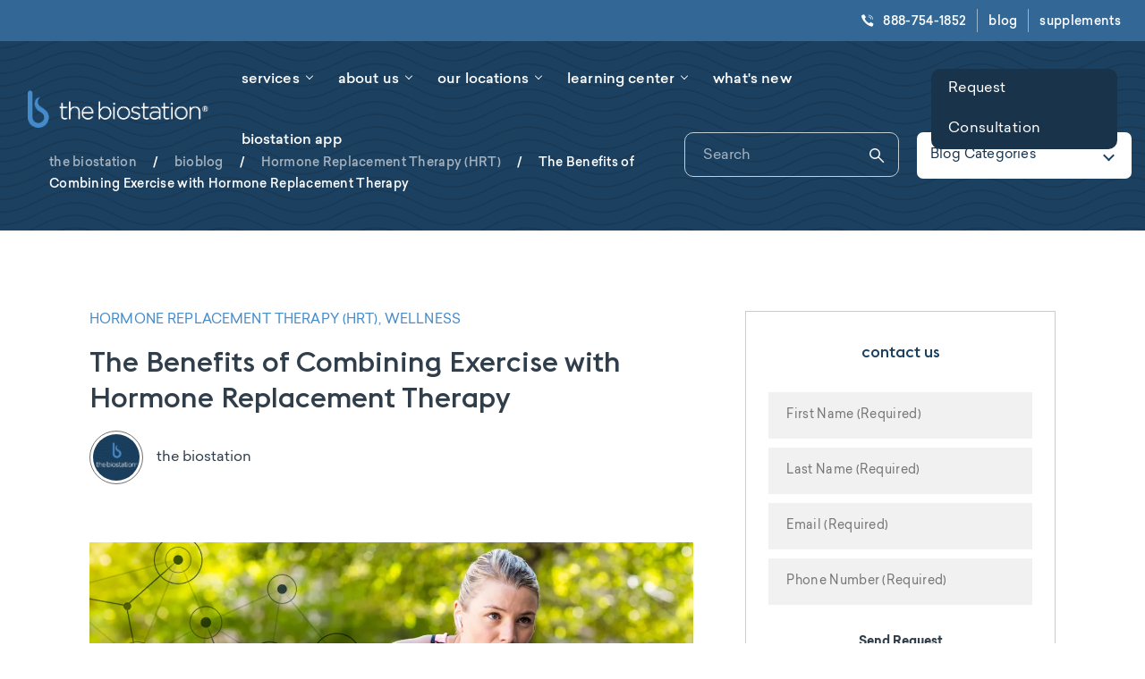

--- FILE ---
content_type: text/html; charset=UTF-8
request_url: https://thebiostation.com/bioblog/the-benefits-of-combining-exercise-with-hormone-replacement-therapy/
body_size: 65617
content:
<!DOCTYPE html>
<html class="no-js" lang="en-US"> <head><meta http-equiv="Content-Type" content="text/html;charset=UTF-8"><script>document.seraph_accel_usbpb=document.createElement;seraph_accel_izrbpb={add:function(b,a=10){void 0===this.a[a]&&(this.a[a]=[]);this.a[a].push(b)},a:{}}</script> <script type="o/js-lzl">
/* <![CDATA[ */
var gform;gform||(document.addEventListener("gform_main_scripts_loaded",function(){gform.scriptsLoaded=!0}),document.addEventListener("gform/theme/scripts_loaded",function(){gform.themeScriptsLoaded=!0}),window.addEventListener("DOMContentLoaded",function(){gform.domLoaded=!0}),gform={domLoaded:!1,scriptsLoaded:!1,themeScriptsLoaded:!1,isFormEditor:()=>"function"==typeof InitializeEditor,callIfLoaded:function(o){return!(!gform.domLoaded||!gform.scriptsLoaded||!gform.themeScriptsLoaded&&!gform.isFormEditor()||(gform.isFormEditor()&&console.warn("The use of gform.initializeOnLoaded() is deprecated in the form editor context and will be removed in Gravity Forms 3.1."),o(),0))},initializeOnLoaded:function(o){gform.callIfLoaded(o)||(document.addEventListener("gform_main_scripts_loaded",()=>{gform.scriptsLoaded=!0,gform.callIfLoaded(o)}),document.addEventListener("gform/theme/scripts_loaded",()=>{gform.themeScriptsLoaded=!0,gform.callIfLoaded(o)}),window.addEventListener("DOMContentLoaded",()=>{gform.domLoaded=!0,gform.callIfLoaded(o)}))},hooks:{action:{},filter:{}},addAction:function(o,r,e,t){gform.addHook("action",o,r,e,t)},addFilter:function(o,r,e,t){gform.addHook("filter",o,r,e,t)},doAction:function(o){gform.doHook("action",o,arguments)},applyFilters:function(o){return gform.doHook("filter",o,arguments)},removeAction:function(o,r){gform.removeHook("action",o,r)},removeFilter:function(o,r,e){gform.removeHook("filter",o,r,e)},addHook:function(o,r,e,t,n){null==gform.hooks[o][r]&&(gform.hooks[o][r]=[]);var d=gform.hooks[o][r];null==n&&(n=r+"_"+d.length),gform.hooks[o][r].push({tag:n,callable:e,priority:t=null==t?10:t})},doHook:function(r,o,e){var t;if(e=Array.prototype.slice.call(e,1),null!=gform.hooks[r][o]&&((o=gform.hooks[r][o]).sort(function(o,r){return o.priority-r.priority}),o.forEach(function(o){"function"!=typeof(t=o.callable)&&(t=window[t]),"action"==r?t.apply(null,e):e[0]=t.apply(null,e)})),"filter"==r)return e[0]},removeHook:function(o,r,t,n){var e;null!=gform.hooks[o][r]&&(e=(e=gform.hooks[o][r]).filter(function(o,r,e){return!!(null!=n&&n!=o.tag||null!=t&&t!=o.priority)}),gform.hooks[o][r]=e)}});
/* ]]> */
</script> <meta name="viewport" content="width=device-width, initial-scale=1.0, viewport-fit=cover"> <meta name="format-detection" content="telephone=no"> <link rel="profile" href="https://gmpg.org/xfn/11"> <meta name="robots" content="index, follow, max-image-preview:large, max-snippet:-1, max-video-preview:-1"> <title>The Benefits of Combining Exercise with Hormone Replacement Therapy - the biostation</title> <link rel="canonical" href="https://thebiostation.com/bioblog/the-benefits-of-combining-exercise-with-hormone-replacement-therapy/"> <meta property="og:locale" content="en_US"> <meta property="og:type" content="article"> <meta property="og:title" content="The Benefits of Combining Exercise with Hormone Replacement Therapy - the biostation"> <meta property="og:description" content="Everything gets better with exercise! While that might be the mantra for some, it is not the mantra for all."> <meta property="og:url" content="https://thebiostation.com/bioblog/the-benefits-of-combining-exercise-with-hormone-replacement-therapy/"> <meta property="og:site_name" content="the biostation"> <meta property="article:published_time" content="2014-08-18T10:00:48+00:00"> <meta property="article:modified_time" content="2024-10-03T21:10:23+00:00"> <meta property="og:image" content="https://thebiostation.com/wp-content/uploads/2014/08/bio-blog_hrt-and-exercise-2.jpg"> <meta property="og:image:width" content="1200"> <meta property="og:image:height" content="630"> <meta property="og:image:type" content="image/jpeg"> <meta name="author" content="the biostation"> <meta name="twitter:card" content="summary_large_image"> <meta name="twitter:label1" content="Written by"> <meta name="twitter:data1" content="the biostation"> <meta name="twitter:label2" content="Est. reading time"> <meta name="twitter:data2" content="2 minutes"> <script type="application/ld+json" class="yoast-schema-graph">{"@context":"https://schema.org","@graph":[{"@type":"Article","@id":"https://thebiostation.com/bioblog/the-benefits-of-combining-exercise-with-hormone-replacement-therapy/#article","isPartOf":{"@id":"https://thebiostation.com/bioblog/the-benefits-of-combining-exercise-with-hormone-replacement-therapy/"},"author":{"name":"the biostation","@id":"https://thebiostation.com/#/schema/person/d237b78b2d23406d27c703475ac35d2d"},"headline":"The Benefits of Combining Exercise with Hormone Replacement Therapy","datePublished":"2014-08-18T10:00:48+00:00","dateModified":"2024-10-03T21:10:23+00:00","mainEntityOfPage":{"@id":"https://thebiostation.com/bioblog/the-benefits-of-combining-exercise-with-hormone-replacement-therapy/"},"wordCount":401,"commentCount":0,"image":{"@id":"https://thebiostation.com/bioblog/the-benefits-of-combining-exercise-with-hormone-replacement-therapy/#primaryimage"},"thumbnailUrl":"https://thebiostation.com/wp-content/uploads/2014/08/bio-blog_hrt-and-exercise-2.jpg","articleSection":["Hormone Replacement Therapy (HRT)","Wellness"],"inLanguage":"en-US"},{"@type":"WebPage","@id":"https://thebiostation.com/bioblog/the-benefits-of-combining-exercise-with-hormone-replacement-therapy/","url":"https://thebiostation.com/bioblog/the-benefits-of-combining-exercise-with-hormone-replacement-therapy/","name":"The Benefits of Combining Exercise with Hormone Replacement Therapy - the biostation","isPartOf":{"@id":"https://thebiostation.com/#website"},"primaryImageOfPage":{"@id":"https://thebiostation.com/bioblog/the-benefits-of-combining-exercise-with-hormone-replacement-therapy/#primaryimage"},"image":{"@id":"https://thebiostation.com/bioblog/the-benefits-of-combining-exercise-with-hormone-replacement-therapy/#primaryimage"},"thumbnailUrl":"https://thebiostation.com/wp-content/uploads/2014/08/bio-blog_hrt-and-exercise-2.jpg","datePublished":"2014-08-18T10:00:48+00:00","dateModified":"2024-10-03T21:10:23+00:00","author":{"@id":"https://thebiostation.com/#/schema/person/d237b78b2d23406d27c703475ac35d2d"},"breadcrumb":{"@id":"https://thebiostation.com/bioblog/the-benefits-of-combining-exercise-with-hormone-replacement-therapy/#breadcrumb"},"inLanguage":"en-US","potentialAction":[{"@type":"ReadAction","target":["https://thebiostation.com/bioblog/the-benefits-of-combining-exercise-with-hormone-replacement-therapy/"]}]},{"@type":"ImageObject","inLanguage":"en-US","@id":"https://thebiostation.com/bioblog/the-benefits-of-combining-exercise-with-hormone-replacement-therapy/#primaryimage","url":"https://thebiostation.com/wp-content/uploads/2014/08/bio-blog_hrt-and-exercise-2.jpg","contentUrl":"https://thebiostation.com/wp-content/uploads/2014/08/bio-blog_hrt-and-exercise-2.jpg","width":1200,"height":630},{"@type":"BreadcrumbList","@id":"https://thebiostation.com/bioblog/the-benefits-of-combining-exercise-with-hormone-replacement-therapy/#breadcrumb","itemListElement":[{"@type":"ListItem","position":1,"name":"the biostation","item":"https://thebiostation.com/"},{"@type":"ListItem","position":2,"name":"bioblog","item":"https://thebiostation.com/bioblog/"},{"@type":"ListItem","position":3,"name":"Hormone Replacement Therapy (HRT)","item":"https://thebiostation.com/bioblog/category/hormone-replacement-therapy/"},{"@type":"ListItem","position":4,"name":"The Benefits of Combining Exercise with Hormone Replacement Therapy"}]},{"@type":"WebSite","@id":"https://thebiostation.com/#website","url":"https://thebiostation.com/","name":"the biostation","description":"","potentialAction":[{"@type":"SearchAction","target":{"@type":"EntryPoint","urlTemplate":"https://thebiostation.com/?s={search_term_string}"},"query-input":{"@type":"PropertyValueSpecification","valueRequired":true,"valueName":"search_term_string"}}],"inLanguage":"en-US"},{"@type":"Person","@id":"https://thebiostation.com/#/schema/person/d237b78b2d23406d27c703475ac35d2d","name":"the biostation","image":{"@type":"ImageObject","inLanguage":"en-US","@id":"https://thebiostation.com/#/schema/person/image/","url":"https://secure.gravatar.com/avatar/535d5f248ef536371c92879b8499d7334cd5d286c7444923d2e8447ec6f9b9a6?s=96&d=mm&r=g","contentUrl":"https://secure.gravatar.com/avatar/535d5f248ef536371c92879b8499d7334cd5d286c7444923d2e8447ec6f9b9a6?s=96&d=mm&r=g","caption":"the biostation"},"description":"the biostation offers comprehensive, individualized, and a holistic approach to total wellness and age management. By focusing on customized medicine, the biostation helps patients earlier in the aging process in order to help prevent, rather than treat age-related issues. Founded and run by Martin G. Bloom, M.D., a Cardiologist and Functional Medicine Expert with 40+ years of experience, the biostation is dedicated to helping patients identify the root causes of any issues in order to restore the body to its peak potential, alleviate symptoms and ultimately, reverse the effects of aging and prevent age-related diseases. the biostation creates personalized treatment plans with proven, effective and safe anti-aging solutions that include highly advanced testing, bioidentical hormone therapy, nutrient therapy, sexual health programs, medical aesthetics, weight loss and much more.","url":"https://thebiostation.com/bioblog/author/thebiostation/"}]}</script> <link rel="dns-prefetch" href="//www.google.com"> <link rel="alternate" type="application/rss+xml" title="the biostation » Feed" href="https://thebiostation.com/feed/"> <link rel="alternate" type="application/rss+xml" title="the biostation » Comments Feed" href="https://thebiostation.com/comments/feed/"> <link rel="alternate" title="oEmbed (JSON)" type="application/json+oembed" href="https://thebiostation.com/wp-json/oembed/1.0/embed?url=https%3A%2F%2Fthebiostation.com%2Fbioblog%2Fthe-benefits-of-combining-exercise-with-hormone-replacement-therapy%2F"> <link rel="alternate" title="oEmbed (XML)" type="text/xml+oembed" href="https://thebiostation.com/wp-json/oembed/1.0/embed?url=https%3A%2F%2Fthebiostation.com%2Fbioblog%2Fthe-benefits-of-combining-exercise-with-hormone-replacement-therapy%2F&amp;format=xml">                   <script async src="https://thebiostation.com/wp-content/plugins/burst-statistics/helpers/timeme/timeme.min.js?ver=1762077939" id="burst-timeme-js" type="o/js-lzl"></script> <script src="https://thebiostation.com/wp-includes/js/dist/hooks.min.js?ver=dd5603f07f9220ed27f1" id="wp-hooks-js" type="o/js-lzl"></script> <script src="https://thebiostation.com/wp-includes/js/dist/i18n.min.js?ver=c26c3dc7bed366793375" id="wp-i18n-js" type="o/js-lzl"></script> <script id="wp-i18n-js-after" type="o/js-lzl">
/* <![CDATA[ */
wp.i18n.setLocaleData( { 'text direction\u0004ltr': [ 'ltr' ] } );
//# sourceURL=wp-i18n-js-after
/* ]]> */
</script> <script src="https://thebiostation.com/wp-includes/js/dist/url.min.js?ver=9e178c9516d1222dc834" id="wp-url-js" type="o/js-lzl"></script> <script src="https://thebiostation.com/wp-includes/js/dist/api-fetch.min.js?ver=3a4d9af2b423048b0dee" id="wp-api-fetch-js" type="o/js-lzl"></script> <script id="wp-api-fetch-js-after" type="o/js-lzl">
/* <![CDATA[ */
wp.apiFetch.use( wp.apiFetch.createRootURLMiddleware( "https://thebiostation.com/wp-json/" ) );
wp.apiFetch.nonceMiddleware = wp.apiFetch.createNonceMiddleware( "855393d598" );
wp.apiFetch.use( wp.apiFetch.nonceMiddleware );
wp.apiFetch.use( wp.apiFetch.mediaUploadMiddleware );
wp.apiFetch.nonceEndpoint = "https://thebiostation.com/wp-admin/admin-ajax.php?action=rest-nonce";
//# sourceURL=wp-api-fetch-js-after
/* ]]> */
</script> <script id="burst-js-extra" type="o/js-lzl">
/* <![CDATA[ */
var burst = {"tracking":{"isInitialHit":true,"lastUpdateTimestamp":0,"beacon_url":"https://thebiostation.com/wp-content/plugins/burst-statistics/endpoint.php","ajaxUrl":"https://thebiostation.com/wp-admin/admin-ajax.php"},"options":{"cookieless":0,"pageUrl":"https://thebiostation.com/bioblog/the-benefits-of-combining-exercise-with-hormone-replacement-therapy/","beacon_enabled":0,"do_not_track":0,"enable_turbo_mode":0,"track_url_change":0,"cookie_retention_days":30,"debug":0},"goals":{"completed":[],"scriptUrl":"https://thebiostation.com/wp-content/plugins/burst-statistics//assets/js/build/burst-goals.js?v=1762077939","active":[]},"cache":{"uid":null,"fingerprint":null,"isUserAgent":null,"isDoNotTrack":null,"useCookies":null}};
//# sourceURL=burst-js-extra
/* ]]> */
</script> <script async src="https://thebiostation.com/wp-content/plugins/burst-statistics/assets/js/build/burst.min.js?ver=1762077939" id="burst-js" type="o/js-lzl"></script> <script src="https://thebiostation.com/wp-includes/js/jquery/jquery.min.js?ver=3.7.1" id="jquery-core-js" type="o/js-lzl"></script> <script src="https://thebiostation.com/wp-includes/js/jquery/jquery-migrate.min.js?ver=3.4.1" id="jquery-migrate-js" type="o/js-lzl"></script> <script src="https://thebiostation.com/wp-content/plugins/woocommerce/assets/js/jquery-blockui/jquery.blockUI.min.js?ver=2.7.0-wc.10.4.3" id="wc-jquery-blockui-js" defer data-wp-strategy="defer" type="o/js-lzl"></script> <script id="wc-add-to-cart-js-extra" type="o/js-lzl">
/* <![CDATA[ */
var wc_add_to_cart_params = {"ajax_url":"/wp-admin/admin-ajax.php","wc_ajax_url":"/?wc-ajax=%%endpoint%%","i18n_view_cart":"View cart","cart_url":"https://thebiostation.com/cart/","is_cart":"","cart_redirect_after_add":"no"};
//# sourceURL=wc-add-to-cart-js-extra
/* ]]> */
</script> <script src="https://thebiostation.com/wp-content/plugins/woocommerce/assets/js/frontend/add-to-cart.min.js?ver=10.4.3" id="wc-add-to-cart-js" defer data-wp-strategy="defer" type="o/js-lzl"></script> <script src="https://thebiostation.com/wp-content/plugins/woocommerce/assets/js/js-cookie/js.cookie.min.js?ver=2.1.4-wc.10.4.3" id="wc-js-cookie-js" defer data-wp-strategy="defer" type="o/js-lzl"></script> <script id="woocommerce-js-extra" type="o/js-lzl">
/* <![CDATA[ */
var woocommerce_params = {"ajax_url":"/wp-admin/admin-ajax.php","wc_ajax_url":"/?wc-ajax=%%endpoint%%","i18n_password_show":"Show password","i18n_password_hide":"Hide password"};
//# sourceURL=woocommerce-js-extra
/* ]]> */
</script> <script src="https://thebiostation.com/wp-content/plugins/woocommerce/assets/js/frontend/woocommerce.min.js?ver=10.4.3" id="woocommerce-js" defer data-wp-strategy="defer" type="o/js-lzl"></script> <script id="ringdna-js-before" type="o/js-lzl">
/* <![CDATA[ */
var _rdna_acct_id = '10003321';
//# sourceURL=ringdna-js-before
/* ]]> */
</script> <script src="https://thebiostation.com/wp-content/themes/biostation/assets/js/ringdna.js" id="ringdna-js" type="o/js-lzl"></script> <link rel="https://api.w.org/" href="https://thebiostation.com/wp-json/"><link rel="alternate" title="JSON" type="application/json" href="https://thebiostation.com/wp-json/wp/v2/posts/2464"><link rel="EditURI" type="application/rsd+xml" title="RSD" href="https://thebiostation.com/xmlrpc.php?rsd"> <noscript><style>.woocommerce-product-gallery{opacity:1!important}</style></noscript> <link rel="icon" href="https://thebiostation.com/wp-content/uploads/2020/10/favicon.png" sizes="32x32"> <link rel="icon" href="https://thebiostation.com/wp-content/uploads/2020/10/favicon.png" sizes="192x192"> <link rel="apple-touch-icon" href="https://thebiostation.com/wp-content/uploads/2020/10/favicon.png"> <meta name="msapplication-TileImage" content="https://thebiostation.com/wp-content/uploads/2020/10/favicon.png">  <script async src="https://www.googletagmanager.com/gtag/js?id=G-0VZ1C3P64M" type="o/js-lzl"></script> <script type="o/js-lzl">
  window.dataLayer = window.dataLayer || [];
  function gtag(){dataLayer.push(arguments);}
  gtag('js', new Date());

  gtag('config', 'G-0VZ1C3P64M');
</script> <noscript><iframe src="https://www.googletagmanager.com/ns.html?id=GTM-WZ5ZXR5" height="0" width="0" style="display:none;visibility:hidden"></iframe></noscript> <meta name="google-site-verification" content="T8s_i4KPvIlaINrsWpoysMOkYKaVViaDjMJVPeTXrSw"> <script async src="https://www.googletagmanager.com/gtag/js?id=UA-44417349-15" type="o/js-lzl"></script> <script type="o/js-lzl">
window.dataLayer = window.dataLayer || [];
function gtag(){dataLayer.push(arguments);}
gtag('js', new Date());
gtag('config', 'UA-44417349-15');
</script> <script type="o/js-lzl">(function(w,d,s,l,i){w[l]=w[l]||[];w[l].push({'gtm.start':
new Date().getTime(),event:'gtm.js'});var f=d.getElementsByTagName(s)[0],
j=d.createElement(s),dl=l!='dataLayer'?'&l='+l:'';j.async=true;j.src=
'https://www.googletagmanager.com/gtm.js?id='+i+dl;f.parentNode.insertBefore(j,f);
})(window,document,'script','dataLayer','GTM-WZ5ZXR5');</script> <script defer src="https://connect.podium.com/widget.js#ORG_TOKEN=7d6563d5-a5b9-4342-b661-55820202910d" id="podium-widget" data-organization-api-token="7d6563d5-a5b9-4342-b661-55820202910d" type="o/js-lzl"></script> <script src="https://cdn.userway.org/widget.js" data-account="jHbhgNi84e" type="o/js-lzl"></script><script type="o/js-lzl">(function(H){H.className=H.className.replace(/\bno-js\b/,'js')})(document.documentElement)</script> <noscript><style>.lzl{display:none!important;}</style></noscript><style>img.lzl,img.lzl-ing{opacity:0.01;}img.lzl-ed{transition:opacity .25s ease-in-out;}</style><style id="wp-img-auto-sizes-contain-inline-css">img:is([sizes=auto i],[sizes^="auto," i]){contain-intrinsic-size:3000px 1500px}</style><style id="wp-block-library-inline-css">:root{--wp-block-synced-color:#7a00df;--wp-block-synced-color--rgb:122,0,223;--wp-bound-block-color:var(--wp-block-synced-color);--wp-editor-canvas-background:#ddd;--wp-admin-theme-color:#007cba;--wp-admin-theme-color--rgb:0,124,186;--wp-admin-theme-color-darker-10:#006ba1;--wp-admin-theme-color-darker-10--rgb:0,107,160.5;--wp-admin-theme-color-darker-20:#005a87;--wp-admin-theme-color-darker-20--rgb:0,90,135;--wp-admin-border-width-focus:2px}@media (min-resolution:192dpi){:root{--wp-admin-border-width-focus:1.5px}}:root{--wp--preset--font-size--normal:16px;--wp--preset--font-size--huge:42px}#end-resizable-editor-section{display:none}.screen-reader-text{border:0;clip-path:inset(50%);height:1px;margin:-1px;overflow:hidden;padding:0;position:absolute;width:1px;word-wrap:normal!important}.screen-reader-text:focus{background-color:#ddd;clip-path:none;color:#444;display:block;font-size:1em;height:auto;left:5px;line-height:normal;padding:15px 23px 14px;text-decoration:none;top:5px;width:auto;z-index:100000}html :where([style*=border-top-color]){border-top-style:solid}html :where([style*=border-right-color]){border-right-style:solid}html :where([style*=border-bottom-color]){border-bottom-style:solid}html :where([style*=border-left-color]){border-left-style:solid}html :where([style*=border-width]){border-style:solid}html :where([style*=border-top-width]){border-top-style:solid}html :where([style*=border-right-width]){border-right-style:solid}html :where([style*=border-bottom-width]){border-bottom-style:solid}html :where([style*=border-left-width]){border-left-style:solid}html :where(img[class*=wp-image-]){height:auto;max-width:100%}</style><link id="wp-block-library-inline-css-nonCrit" rel="stylesheet/lzl-nc" href="/wp-content/cache/seraphinite-accelerator/s/m/d/css/f6c5f8b390919a0310609a59a22954ac.73e.css"><noscript lzl=""><link rel="stylesheet" href="/wp-content/cache/seraphinite-accelerator/s/m/d/css/f6c5f8b390919a0310609a59a22954ac.73e.css"></noscript><style id="global-styles-inline-css">:root{--wp--preset--aspect-ratio--square:1;--wp--preset--aspect-ratio--4-3:4/3;--wp--preset--aspect-ratio--3-4:3/4;--wp--preset--aspect-ratio--3-2:3/2;--wp--preset--aspect-ratio--2-3:2/3;--wp--preset--aspect-ratio--16-9:16/9;--wp--preset--aspect-ratio--9-16:9/16;--wp--preset--color--black:#000;--wp--preset--color--cyan-bluish-gray:#abb8c3;--wp--preset--color--white:#fff;--wp--preset--color--pale-pink:#f78da7;--wp--preset--color--vivid-red:#cf2e2e;--wp--preset--color--luminous-vivid-orange:#ff6900;--wp--preset--color--luminous-vivid-amber:#fcb900;--wp--preset--color--light-green-cyan:#7bdcb5;--wp--preset--color--vivid-green-cyan:#00d084;--wp--preset--color--pale-cyan-blue:#8ed1fc;--wp--preset--color--vivid-cyan-blue:#0693e3;--wp--preset--color--vivid-purple:#9b51e0;--wp--preset--gradient--vivid-cyan-blue-to-vivid-purple:linear-gradient(135deg,#0693e3 0%,#9b51e0 100%);--wp--preset--gradient--light-green-cyan-to-vivid-green-cyan:linear-gradient(135deg,#7adcb4 0%,#00d082 100%);--wp--preset--gradient--luminous-vivid-amber-to-luminous-vivid-orange:linear-gradient(135deg,#fcb900 0%,#ff6900 100%);--wp--preset--gradient--luminous-vivid-orange-to-vivid-red:linear-gradient(135deg,#ff6900 0%,#cf2e2e 100%);--wp--preset--gradient--very-light-gray-to-cyan-bluish-gray:linear-gradient(135deg,#eee 0%,#a9b8c3 100%);--wp--preset--gradient--cool-to-warm-spectrum:linear-gradient(135deg,#4aeadc 0%,#9778d1 20%,#cf2aba 40%,#ee2c82 60%,#fb6962 80%,#fef84c 100%);--wp--preset--gradient--blush-light-purple:linear-gradient(135deg,#ffceec 0%,#9896f0 100%);--wp--preset--gradient--blush-bordeaux:linear-gradient(135deg,#fecda5 0%,#fe2d2d 50%,#6b003e 100%);--wp--preset--gradient--luminous-dusk:linear-gradient(135deg,#ffcb70 0%,#c751c0 50%,#4158d0 100%);--wp--preset--gradient--pale-ocean:linear-gradient(135deg,#fff5cb 0%,#b6e3d4 50%,#33a7b5 100%);--wp--preset--gradient--electric-grass:linear-gradient(135deg,#caf880 0%,#71ce7e 100%);--wp--preset--gradient--midnight:linear-gradient(135deg,#020381 0%,#2874fc 100%);--wp--preset--font-size--small:13px;--wp--preset--font-size--medium:20px;--wp--preset--font-size--large:36px;--wp--preset--font-size--x-large:42px;--wp--preset--spacing--20:.44rem;--wp--preset--spacing--30:.67rem;--wp--preset--spacing--40:1rem;--wp--preset--spacing--50:1.5rem;--wp--preset--spacing--60:2.25rem;--wp--preset--spacing--70:3.38rem;--wp--preset--spacing--80:5.06rem;--wp--preset--shadow--natural:6px 6px 9px rgba(0,0,0,.2);--wp--preset--shadow--deep:12px 12px 50px rgba(0,0,0,.4);--wp--preset--shadow--sharp:6px 6px 0px rgba(0,0,0,.2);--wp--preset--shadow--outlined:6px 6px 0px -3px #fff,6px 6px #000;--wp--preset--shadow--crisp:6px 6px 0px #000}</style><link id="global-styles-inline-css-nonCrit" rel="stylesheet/lzl-nc" href="/wp-content/cache/seraphinite-accelerator/s/m/d/css/d4834c20e59add359487bef239b73c43.15fa.css"><noscript lzl=""><link rel="stylesheet" href="/wp-content/cache/seraphinite-accelerator/s/m/d/css/d4834c20e59add359487bef239b73c43.15fa.css"></noscript><style id="classic-theme-styles-inline-css"></style><link id="classic-theme-styles-inline-css-nonCrit" rel="stylesheet/lzl-nc" href="/wp-content/cache/seraphinite-accelerator/s/m/d/css/20b431ab6ecd62bdb35135b32eb9456a.100.css"><noscript lzl=""><link rel="stylesheet" href="/wp-content/cache/seraphinite-accelerator/s/m/d/css/20b431ab6ecd62bdb35135b32eb9456a.100.css"></noscript><style id="awsm-jobs-general-css-crit" media="all">@font-face{font-family:awsm-jobs-icomoon;src:url("/wp-content/plugins/wp-job-openings/assets/css/../fonts/awsm-jobs-icomoon.eot?49gwka");src:url("/wp-content/plugins/wp-job-openings/assets/css/../fonts/awsm-jobs-icomoon.eot?49gwka#iefix") format("embedded-opentype"),url("/wp-content/plugins/wp-job-openings/assets/css/../fonts/awsm-jobs-icomoon.ttf?49gwka") format("truetype"),url("/wp-content/plugins/wp-job-openings/assets/css/../fonts/awsm-jobs-icomoon.woff?49gwka") format("woff"),url("/wp-content/plugins/wp-job-openings/assets/css/../fonts/awsm-jobs-icomoon.svg?49gwka#awsm-jobs-icomoon") format("svg");font-weight:400;font-style:normal;font-display:swap}[class*=" awsm-job-icon-"],[class^=awsm-job-icon-]{font-family:awsm-jobs-icomoon!important;speak:none;font-style:normal;font-weight:400;font-variant:normal;text-transform:none;-webkit-font-smoothing:antialiased;-moz-osx-font-smoothing:grayscale}</style><link rel="stylesheet/lzl-nc" id="awsm-jobs-general-css" href="https://thebiostation.com/wp-content/cache/seraphinite-accelerator/s/m/d/css/0970ccd64199ac8391bf350bcf13cd2c.8e0a.css" media="all"><noscript lzl=""><link rel="stylesheet" href="https://thebiostation.com/wp-content/cache/seraphinite-accelerator/s/m/d/css/0970ccd64199ac8391bf350bcf13cd2c.8e0a.css" media="all"></noscript><style id="awsm-jobs-style-css-crit" media="all">.awsm-filter-toggle svg{width:20px;height:20px}.awsm-filter-wrap.awsm-no-search-filter-wrap .awsm-filter-toggle svg{width:22px;height:22px}</style><link rel="stylesheet/lzl-nc" id="awsm-jobs-style-css" href="https://thebiostation.com/wp-content/cache/seraphinite-accelerator/s/m/d/css/473a0c8ef336138f57271e885abcdf99.4dec.css" media="all"><noscript lzl=""><link rel="stylesheet" href="https://thebiostation.com/wp-content/cache/seraphinite-accelerator/s/m/d/css/473a0c8ef336138f57271e885abcdf99.4dec.css" media="all"></noscript><style id="woocommerce-layout-css-crit" media="all">:root{--woocommerce:#720eec;--wc-green:#7ad03a;--wc-red:#a00;--wc-orange:#ffba00;--wc-blue:#2ea2cc;--wc-primary:#720eec;--wc-primary-text:#fcfbfe;--wc-secondary:#e9e6ed;--wc-secondary-text:#515151;--wc-highlight:#958e09;--wc-highligh-text:white;--wc-content-bg:#fff;--wc-subtext:#767676;--wc-form-border-color:rgba(32,7,7,.8);--wc-form-border-radius:4px;--wc-form-border-width:1px}</style><link rel="stylesheet/lzl-nc" id="woocommerce-layout-css" href="https://thebiostation.com/wp-content/cache/seraphinite-accelerator/s/m/d/css/73050325c65b37e635d37ff14a3a8fea.4b8e.css" media="all"><noscript lzl=""><link rel="stylesheet" href="https://thebiostation.com/wp-content/cache/seraphinite-accelerator/s/m/d/css/73050325c65b37e635d37ff14a3a8fea.4b8e.css" media="all"></noscript><style id="woocommerce-smallscreen-css-crit" media="only screen and (max-width: 768px)">:root{--woocommerce:#720eec;--wc-green:#7ad03a;--wc-red:#a00;--wc-orange:#ffba00;--wc-blue:#2ea2cc;--wc-primary:#720eec;--wc-primary-text:#fcfbfe;--wc-secondary:#e9e6ed;--wc-secondary-text:#515151;--wc-highlight:#958e09;--wc-highligh-text:white;--wc-content-bg:#fff;--wc-subtext:#767676;--wc-form-border-color:rgba(32,7,7,.8);--wc-form-border-radius:4px;--wc-form-border-width:1px}</style><link rel="stylesheet/lzl-nc" id="woocommerce-smallscreen-css" href="https://thebiostation.com/wp-content/cache/seraphinite-accelerator/s/m/d/css/a813706a7d4f95acb8c8ca5d64050c20.1be6.css" media="only screen and (max-width: 768px)"><noscript lzl=""><link rel="stylesheet" href="https://thebiostation.com/wp-content/cache/seraphinite-accelerator/s/m/d/css/a813706a7d4f95acb8c8ca5d64050c20.1be6.css" media="only screen and (max-width: 768px)"></noscript><style id="woocommerce-general-css-crit" media="all">@charset "UTF-8";:root{--woocommerce:#720eec;--wc-green:#7ad03a;--wc-red:#a00;--wc-orange:#ffba00;--wc-blue:#2ea2cc;--wc-primary:#720eec;--wc-primary-text:#fcfbfe;--wc-secondary:#e9e6ed;--wc-secondary-text:#515151;--wc-highlight:#958e09;--wc-highligh-text:white;--wc-content-bg:#fff;--wc-subtext:#767676;--wc-form-border-color:rgba(32,7,7,.8);--wc-form-border-radius:4px;--wc-form-border-width:1px}@keyframes spin{100%{transform:rotate(360deg)}}@font-face{font-family:star;src:url("/wp-content/plugins/woocommerce/assets/css/../fonts/WooCommerce.woff2") format("woff2"),url("/wp-content/plugins/woocommerce/assets/css/../fonts/WooCommerce.woff") format("woff"),url("/wp-content/plugins/woocommerce/assets/css/../fonts/WooCommerce.ttf") format("truetype");font-weight:400;font-style:normal;font-display:swap}@font-face{font-family:WooCommerce;src:url("/wp-content/plugins/woocommerce/assets/css/../fonts/WooCommerce.woff2") format("woff2"),url("/wp-content/plugins/woocommerce/assets/css/../fonts/WooCommerce.woff") format("woff"),url("/wp-content/plugins/woocommerce/assets/css/../fonts/WooCommerce.ttf") format("truetype");font-weight:400;font-style:normal;font-display:swap}.screen-reader-text{clip:rect(1px,1px,1px,1px);height:1px;overflow:hidden;position:absolute!important;width:1px;word-wrap:normal!important}.woocommerce div.product div.social iframe{float:left;margin-top:3px}#add_payment_method #payment,.woocommerce-cart #payment,.woocommerce-checkout #payment{background:rgba(129,110,153,.14);border-radius:5px}</style><link rel="stylesheet/lzl-nc" id="woocommerce-general-css" href="https://thebiostation.com/wp-content/cache/seraphinite-accelerator/s/m/d/css/9935284bcf044e742712372b44514487.190b8.css" media="all"><noscript lzl=""><link rel="stylesheet" href="https://thebiostation.com/wp-content/cache/seraphinite-accelerator/s/m/d/css/9935284bcf044e742712372b44514487.190b8.css" media="all"></noscript><style id="woocommerce-inline-inline-css"></style><link id="woocommerce-inline-inline-css-nonCrit" rel="stylesheet/lzl-nc" href="/wp-content/cache/seraphinite-accelerator/s/m/d/css/5db95e3c7eb4b3a48f4823ff4485b59e.39.css"><noscript lzl=""><link rel="stylesheet" href="/wp-content/cache/seraphinite-accelerator/s/m/d/css/5db95e3c7eb4b3a48f4823ff4485b59e.39.css"></noscript><style id="cmplz-general-css-crit" media="all">.cmplz-blocked-content-container iframe,.cmplz-wp-video iframe{visibility:hidden;max-height:100%;border:0!important}@keyframes cmplz-fadein{from{opacity:0}to{opacity:1}}</style><link rel="stylesheet/lzl-nc" id="cmplz-general-css" href="https://thebiostation.com/wp-content/cache/seraphinite-accelerator/s/m/d/css/e51545dded7efb0735378bc7bce3fa89.a2b.css" media="all"><noscript lzl=""><link rel="stylesheet" href="https://thebiostation.com/wp-content/cache/seraphinite-accelerator/s/m/d/css/e51545dded7efb0735378bc7bce3fa89.a2b.css" media="all"></noscript><style id="bootstrap-min-css-crit" media="all">:root{--blue:#007bff;--indigo:#6610f2;--purple:#6f42c1;--pink:#e83e8c;--red:#dc3545;--orange:#fd7e14;--yellow:#ffc107;--green:#28a745;--teal:#20c997;--cyan:#17a2b8;--white:#fff;--gray:#6c757d;--gray-dark:#343a40;--primary:#007bff;--secondary:#6c757d;--success:#28a745;--info:#17a2b8;--warning:#ffc107;--danger:#dc3545;--light:#f8f9fa;--dark:#343a40;--breakpoint-xs:0;--breakpoint-sm:576px;--breakpoint-md:768px;--breakpoint-lg:992px;--breakpoint-xl:1200px;--font-family-sans-serif:-apple-system,BlinkMacSystemFont,"Segoe UI",Roboto,"Helvetica Neue",Arial,"Noto Sans",sans-serif,"Apple Color Emoji","Segoe UI Emoji","Segoe UI Symbol","Noto Color Emoji";--font-family-monospace:SFMono-Regular,Menlo,Monaco,Consolas,"Liberation Mono","Courier New",monospace}*,::after,::before{box-sizing:border-box}html{font-family:sans-serif;line-height:1.15;-webkit-text-size-adjust:100%;-webkit-tap-highlight-color:transparent}article,aside,figcaption,figure,footer,header,hgroup,main,nav,section{display:block}body{margin:0;font-family:-apple-system,BlinkMacSystemFont,"Segoe UI",Roboto,"Helvetica Neue",Arial,"Noto Sans",sans-serif,"Apple Color Emoji","Segoe UI Emoji","Segoe UI Symbol","Noto Color Emoji";font-size:1rem;font-weight:400;line-height:1.5;color:#212529;text-align:left;background-color:#fff}[tabindex="-1"]:focus:not(:focus-visible){outline:0!important}h1,h2,h3,h4,h5,h6{margin-top:0;margin-bottom:.5rem}p{margin-top:0;margin-bottom:1rem}abbr[data-original-title],abbr[title]{text-decoration:underline;text-decoration:underline dotted;-webkit-text-decoration:underline dotted;cursor:help;border-bottom:0;-webkit-text-decoration-skip-ink:none;text-decoration-skip-ink:none}dl,ol,ul{margin-top:0;margin-bottom:1rem}ol ol,ol ul,ul ol,ul ul{margin-bottom:0}b,strong{font-weight:bolder}sub,sup{position:relative;font-size:75%;line-height:0;vertical-align:baseline}sup{top:-.5em}a{color:#007bff;text-decoration:none;background-color:transparent}a:hover{color:#0056b3;text-decoration:underline}a:not([href]):not([class]){color:inherit;text-decoration:none}a:not([href]):not([class]):hover{color:inherit;text-decoration:none}img{vertical-align:middle;border-style:none}svg{overflow:hidden;vertical-align:middle}label{display:inline-block;margin-bottom:.5rem}button{border-radius:0}button:focus{outline:1px dotted;outline:5px auto -webkit-focus-ring-color}button,input,optgroup,select,textarea{margin:0;font-family:inherit;font-size:inherit;line-height:inherit}button,input{overflow:visible}button,select{text-transform:none}[role=button]{cursor:pointer}[type=button],[type=reset],[type=submit],button{-webkit-appearance:button}[type=button]:not(:disabled),[type=reset]:not(:disabled),[type=submit]:not(:disabled),button:not(:disabled){cursor:pointer}[type=button]::-moz-focus-inner,[type=reset]::-moz-focus-inner,[type=submit]::-moz-focus-inner,button::-moz-focus-inner{padding:0;border-style:none}input[type=checkbox],input[type=radio]{box-sizing:border-box;padding:0}textarea{overflow:auto;resize:vertical}[type=number]::-webkit-inner-spin-button,[type=number]::-webkit-outer-spin-button{height:auto}[type=search]{outline-offset:-2px;-webkit-appearance:none}[type=search]::-webkit-search-decoration{-webkit-appearance:none}::-webkit-file-upload-button{font:inherit;-webkit-appearance:button}[hidden]{display:none!important}.h1,.h2,.h3,.h4,.h5,.h6,h1,h2,h3,h4,h5,h6{margin-bottom:.5rem;font-weight:500;line-height:1.2}.h1,h1{font-size:2.5rem}.h2,h2{font-size:2rem}.h3,h3{font-size:1.75rem}.h4,h4{font-size:1.5rem}.img-fluid{max-width:100%;height:auto}.container,.container-fluid,.container-lg,.container-md,.container-sm,.container-xl{width:100%;padding-right:15px;padding-left:15px;margin-right:auto;margin-left:auto}@media (min-width:576px){.container,.container-sm{max-width:540px}}@media (min-width:768px){.container,.container-md,.container-sm{max-width:720px}}@media (min-width:992px){.container,.container-lg,.container-md,.container-sm{max-width:960px}}@media (min-width:1200px){.container,.container-lg,.container-md,.container-sm,.container-xl{max-width:1140px}}.row{display:-ms-flexbox;display:flex;-ms-flex-wrap:wrap;flex-wrap:wrap;margin-right:-15px;margin-left:-15px}.col,.col-1,.col-10,.col-11,.col-12,.col-2,.col-3,.col-4,.col-5,.col-6,.col-7,.col-8,.col-9,.col-auto,.col-lg,.col-lg-1,.col-lg-10,.col-lg-11,.col-lg-12,.col-lg-2,.col-lg-3,.col-lg-4,.col-lg-5,.col-lg-6,.col-lg-7,.col-lg-8,.col-lg-9,.col-lg-auto,.col-md,.col-md-1,.col-md-10,.col-md-11,.col-md-12,.col-md-2,.col-md-3,.col-md-4,.col-md-5,.col-md-6,.col-md-7,.col-md-8,.col-md-9,.col-md-auto,.col-sm,.col-sm-1,.col-sm-10,.col-sm-11,.col-sm-12,.col-sm-2,.col-sm-3,.col-sm-4,.col-sm-5,.col-sm-6,.col-sm-7,.col-sm-8,.col-sm-9,.col-sm-auto,.col-xl,.col-xl-1,.col-xl-10,.col-xl-11,.col-xl-12,.col-xl-2,.col-xl-3,.col-xl-4,.col-xl-5,.col-xl-6,.col-xl-7,.col-xl-8,.col-xl-9,.col-xl-auto{position:relative;width:100%;padding-right:15px;padding-left:15px}.col-1{-ms-flex:0 0 8.333333%;flex:0 0 8.333333%;max-width:8.333333%}.col-2{-ms-flex:0 0 16.666667%;flex:0 0 16.666667%;max-width:16.666667%}.col-3{-ms-flex:0 0 25%;flex:0 0 25%;max-width:25%}.col-4{-ms-flex:0 0 33.333333%;flex:0 0 33.333333%;max-width:33.333333%}.col-5{-ms-flex:0 0 41.666667%;flex:0 0 41.666667%;max-width:41.666667%}.col-6{-ms-flex:0 0 50%;flex:0 0 50%;max-width:50%}.col-7{-ms-flex:0 0 58.333333%;flex:0 0 58.333333%;max-width:58.333333%}.col-8{-ms-flex:0 0 66.666667%;flex:0 0 66.666667%;max-width:66.666667%}.col-9{-ms-flex:0 0 75%;flex:0 0 75%;max-width:75%}.col-10{-ms-flex:0 0 83.333333%;flex:0 0 83.333333%;max-width:83.333333%}.col-11{-ms-flex:0 0 91.666667%;flex:0 0 91.666667%;max-width:91.666667%}.col-12{-ms-flex:0 0 100%;flex:0 0 100%;max-width:100%}@media (min-width:576px){.col-sm-1{-ms-flex:0 0 8.333333%;flex:0 0 8.333333%;max-width:8.333333%}.col-sm-2{-ms-flex:0 0 16.666667%;flex:0 0 16.666667%;max-width:16.666667%}.col-sm-3{-ms-flex:0 0 25%;flex:0 0 25%;max-width:25%}.col-sm-4{-ms-flex:0 0 33.333333%;flex:0 0 33.333333%;max-width:33.333333%}.col-sm-5{-ms-flex:0 0 41.666667%;flex:0 0 41.666667%;max-width:41.666667%}.col-sm-6{-ms-flex:0 0 50%;flex:0 0 50%;max-width:50%}.col-sm-7{-ms-flex:0 0 58.333333%;flex:0 0 58.333333%;max-width:58.333333%}.col-sm-8{-ms-flex:0 0 66.666667%;flex:0 0 66.666667%;max-width:66.666667%}.col-sm-9{-ms-flex:0 0 75%;flex:0 0 75%;max-width:75%}.col-sm-10{-ms-flex:0 0 83.333333%;flex:0 0 83.333333%;max-width:83.333333%}.col-sm-11{-ms-flex:0 0 91.666667%;flex:0 0 91.666667%;max-width:91.666667%}.col-sm-12{-ms-flex:0 0 100%;flex:0 0 100%;max-width:100%}}@media (min-width:768px){.col-md-1{-ms-flex:0 0 8.333333%;flex:0 0 8.333333%;max-width:8.333333%}.col-md-2{-ms-flex:0 0 16.666667%;flex:0 0 16.666667%;max-width:16.666667%}.col-md-3{-ms-flex:0 0 25%;flex:0 0 25%;max-width:25%}.col-md-4{-ms-flex:0 0 33.333333%;flex:0 0 33.333333%;max-width:33.333333%}.col-md-5{-ms-flex:0 0 41.666667%;flex:0 0 41.666667%;max-width:41.666667%}.col-md-6{-ms-flex:0 0 50%;flex:0 0 50%;max-width:50%}.col-md-7{-ms-flex:0 0 58.333333%;flex:0 0 58.333333%;max-width:58.333333%}.col-md-8{-ms-flex:0 0 66.666667%;flex:0 0 66.666667%;max-width:66.666667%}.col-md-9{-ms-flex:0 0 75%;flex:0 0 75%;max-width:75%}.col-md-10{-ms-flex:0 0 83.333333%;flex:0 0 83.333333%;max-width:83.333333%}.col-md-11{-ms-flex:0 0 91.666667%;flex:0 0 91.666667%;max-width:91.666667%}.col-md-12{-ms-flex:0 0 100%;flex:0 0 100%;max-width:100%}}@media (min-width:992px){.col-lg-1{-ms-flex:0 0 8.333333%;flex:0 0 8.333333%;max-width:8.333333%}.col-lg-2{-ms-flex:0 0 16.666667%;flex:0 0 16.666667%;max-width:16.666667%}.col-lg-3{-ms-flex:0 0 25%;flex:0 0 25%;max-width:25%}.col-lg-4{-ms-flex:0 0 33.333333%;flex:0 0 33.333333%;max-width:33.333333%}.col-lg-5{-ms-flex:0 0 41.666667%;flex:0 0 41.666667%;max-width:41.666667%}.col-lg-6{-ms-flex:0 0 50%;flex:0 0 50%;max-width:50%}.col-lg-7{-ms-flex:0 0 58.333333%;flex:0 0 58.333333%;max-width:58.333333%}.col-lg-8{-ms-flex:0 0 66.666667%;flex:0 0 66.666667%;max-width:66.666667%}.col-lg-9{-ms-flex:0 0 75%;flex:0 0 75%;max-width:75%}.col-lg-10{-ms-flex:0 0 83.333333%;flex:0 0 83.333333%;max-width:83.333333%}.col-lg-11{-ms-flex:0 0 91.666667%;flex:0 0 91.666667%;max-width:91.666667%}.col-lg-12{-ms-flex:0 0 100%;flex:0 0 100%;max-width:100%}}.collapse:not(.show){display:none}.nav-link{display:block;padding:.5rem 1rem}.nav-link:focus,.nav-link:hover{text-decoration:none}.navbar{position:relative;display:-ms-flexbox;display:flex;-ms-flex-wrap:wrap;flex-wrap:wrap;-ms-flex-align:center;align-items:center;-ms-flex-pack:justify;justify-content:space-between;padding:.5rem 1rem}.navbar .container,.navbar .container-fluid,.navbar .container-lg,.navbar .container-md,.navbar .container-sm,.navbar .container-xl{display:-ms-flexbox;display:flex;-ms-flex-wrap:wrap;flex-wrap:wrap;-ms-flex-align:center;align-items:center;-ms-flex-pack:justify;justify-content:space-between}.navbar-brand{display:inline-block;padding-top:.3125rem;padding-bottom:.3125rem;margin-right:1rem;font-size:1.25rem;line-height:inherit;white-space:nowrap}.navbar-brand:focus,.navbar-brand:hover{text-decoration:none}.navbar-nav{display:-ms-flexbox;display:flex;-ms-flex-direction:column;flex-direction:column;padding-left:0;margin-bottom:0;list-style:none}.navbar-nav .nav-link{padding-right:0;padding-left:0}.navbar-collapse{-ms-flex-preferred-size:100%;flex-basis:100%;-ms-flex-positive:1;flex-grow:1;-ms-flex-align:center;align-items:center}.navbar-toggler-icon{display:inline-block;width:1.5em;height:1.5em;vertical-align:middle;content:"";background:no-repeat center center;background-size:100% 100%}@media (max-width:991.98px){.navbar-expand-lg>.container,.navbar-expand-lg>.container-fluid,.navbar-expand-lg>.container-lg,.navbar-expand-lg>.container-md,.navbar-expand-lg>.container-sm,.navbar-expand-lg>.container-xl{padding-right:0;padding-left:0}}@media (min-width:992px){.navbar-expand-lg{-ms-flex-flow:row nowrap;flex-flow:row nowrap;-ms-flex-pack:start;justify-content:flex-start}.navbar-expand-lg .navbar-nav{-ms-flex-direction:row;flex-direction:row}.navbar-expand-lg .navbar-nav .nav-link{padding-right:.5rem;padding-left:.5rem}.navbar-expand-lg>.container,.navbar-expand-lg>.container-fluid,.navbar-expand-lg>.container-lg,.navbar-expand-lg>.container-md,.navbar-expand-lg>.container-sm,.navbar-expand-lg>.container-xl{-ms-flex-wrap:nowrap;flex-wrap:nowrap}.navbar-expand-lg .navbar-collapse{display:-ms-flexbox!important;display:flex!important;-ms-flex-preferred-size:auto;flex-basis:auto}}.page-link{position:relative;display:block;padding:.5rem .75rem;margin-left:-1px;line-height:1.25;color:#007bff;background-color:#fff;border:1px solid #dee2e6}.page-link:hover{z-index:2;color:#0056b3;text-decoration:none;background-color:#e9ecef;border-color:#dee2e6}.page-link:focus{z-index:3;outline:0;box-shadow:0 0 0 .2rem rgba(0,123,255,.25)}@-webkit-keyframes progress-bar-stripes{from{background-position:1rem 0}to{background-position:0 0}}@keyframes progress-bar-stripes{from{background-position:1rem 0}to{background-position:0 0}}@-webkit-keyframes spinner-border{to{-webkit-transform:rotate(360deg);transform:rotate(360deg)}}@keyframes spinner-border{to{-webkit-transform:rotate(360deg);transform:rotate(360deg)}}@-webkit-keyframes spinner-grow{0%{-webkit-transform:scale(0);transform:scale(0)}50%{opacity:1;-webkit-transform:none;transform:none}}@keyframes spinner-grow{0%{-webkit-transform:scale(0);transform:scale(0)}50%{opacity:1;-webkit-transform:none;transform:none}}.d-none{display:none!important}.d-inline{display:inline!important}.d-flex{display:-ms-flexbox!important;display:flex!important}@media (min-width:576px){.d-sm-none{display:none!important}.d-sm-block{display:block!important}}@media (min-width:992px){.d-lg-none{display:none!important}.d-lg-block{display:block!important}}.embed-responsive .embed-responsive-item,.embed-responsive embed,.embed-responsive iframe,.embed-responsive object,.embed-responsive video{position:absolute;top:0;bottom:0;left:0;width:100%;height:100%;border:0}.align-items-center{-ms-flex-align:center!important;align-items:center!important}.mb-0,.my-0{margin-bottom:0!important}.mb-1,.my-1{margin-bottom:.25rem!important}.mb-2,.my-2{margin-bottom:.5rem!important}.mb-3,.my-3{margin-bottom:1rem!important}.mb-4,.my-4{margin-bottom:1.5rem!important}.mb-5,.my-5{margin-bottom:3rem!important}.mr-auto,.mx-auto{margin-right:auto!important}.ml-auto,.mx-auto{margin-left:auto!important}@media (min-width:992px){.pr-lg-0,.px-lg-0{padding-right:0!important}.pr-lg-1,.px-lg-1{padding-right:.25rem!important}.pr-lg-2,.px-lg-2{padding-right:.5rem!important}.pr-lg-3,.px-lg-3{padding-right:1rem!important}.pr-lg-4,.px-lg-4{padding-right:1.5rem!important}.pr-lg-5,.px-lg-5{padding-right:3rem!important}}@media print{*,::after,::before{text-shadow:none!important;box-shadow:none!important}a:not(.btn){text-decoration:underline}abbr[title]::after{content:" (" attr(title) ")"}img,tr{page-break-inside:avoid}h2,h3,p{orphans:3;widows:3}h2,h3{page-break-after:avoid}@page{size:a3}body{min-width:992px!important}.container{min-width:992px!important}.navbar{display:none}}</style><link rel="stylesheet/lzl-nc" id="bootstrap-min-css" href="https://thebiostation.com/wp-content/cache/seraphinite-accelerator/s/m/d/css/95bc6eb9e7a12622a3784acd90c8a8fd.23ec0.css" media="all"><noscript lzl=""><link rel="stylesheet" href="https://thebiostation.com/wp-content/cache/seraphinite-accelerator/s/m/d/css/95bc6eb9e7a12622a3784acd90c8a8fd.23ec0.css" media="all"></noscript><style id="font-awesome-css-crit" media="all">.fa,.fab,.fad,.fal,.far,.fas{-moz-osx-font-smoothing:grayscale;-webkit-font-smoothing:antialiased;display:inline-block;font-style:normal;font-variant:normal;text-rendering:auto;line-height:1}@-webkit-keyframes fa-spin{0%{-webkit-transform:rotate(0deg);transform:rotate(0deg)}to{-webkit-transform:rotate(1turn);transform:rotate(1turn)}}@keyframes fa-spin{0%{-webkit-transform:rotate(0deg);transform:rotate(0deg)}to{-webkit-transform:rotate(1turn);transform:rotate(1turn)}}.fa-envelope:before{content:""}.fa-facebook:before{content:""}.fa-facebook-f:before{content:""}.fa-instagram:before{content:""}.fa-linkedin:before{content:""}.fa-linkedin-in:before{content:""}.fa-twitter:before{content:""}@font-face{font-family:"Font Awesome 5 Brands";font-style:normal;font-weight:400;src:url("/wp-content/themes/biostation/assets/css/vendor/../../font/fontawesome/fa-brands-400.woff2") format("woff2"),url("/wp-content/themes/biostation/assets/css/vendor/../../font/fontawesome/fa-brands-400.woff") format("woff"),url("/wp-content/themes/biostation/assets/css/vendor/../../font/fontawesome/fa-brands-400.ttf") format("truetype");font-display:swap}.fab{font-family:"Font Awesome 5 Brands"}@font-face{font-family:"Font Awesome 5 Free";font-style:normal;font-weight:400;src:url("/wp-content/themes/biostation/assets/css/vendor/../../font/fontawesome/fa-regular-400.woff2") format("woff2"),url("/wp-content/themes/biostation/assets/css/vendor/../../font/fontawesome/fa-regular-400.woff") format("woff"),url("/wp-content/themes/biostation/assets/css/vendor/../../font/fontawesome/fa-regular-400.ttf") format("truetype");font-display:swap}.fab,.far{font-weight:400}@font-face{font-family:"Font Awesome 5 Free";font-style:normal;font-weight:900;src:url("/wp-content/themes/biostation/assets/css/vendor/../../font/fontawesome/fa-solid-900.woff2") format("woff2"),url("/wp-content/themes/biostation/assets/css/vendor/../../font/fontawesome/fa-solid-900.woff") format("woff"),url("/wp-content/themes/biostation/assets/css/vendor/../../font/fontawesome/fa-solid-900.ttf") format("truetype");font-display:swap}.fa,.far,.fas{font-family:"Font Awesome 5 Free"}</style><link rel="stylesheet/lzl-nc" id="font-awesome-css" href="https://thebiostation.com/wp-content/cache/seraphinite-accelerator/s/m/d/css/179c4a00bd84c44e858ac3deffa26afa.d1e4.css" media="all"><noscript lzl=""><link rel="stylesheet" href="https://thebiostation.com/wp-content/cache/seraphinite-accelerator/s/m/d/css/179c4a00bd84c44e858ac3deffa26afa.d1e4.css" media="all"></noscript><style id="lity-min-css-crit" media="all">.lity-iframe-container iframe{position:absolute;display:block;top:0;left:0;width:100%;height:100%;-webkit-box-shadow:0 0 8px rgba(0,0,0,.6);box-shadow:0 0 8px rgba(0,0,0,.6);background:#000}</style><link rel="stylesheet/lzl-nc" id="lity-min-css" href="https://thebiostation.com/wp-content/cache/seraphinite-accelerator/s/m/d/css/75b751e84442c77b2b4b9d462dec9f29.bf7.css" media="all"><noscript lzl=""><link rel="stylesheet" href="https://thebiostation.com/wp-content/cache/seraphinite-accelerator/s/m/d/css/75b751e84442c77b2b4b9d462dec9f29.bf7.css" media="all"></noscript><link rel="stylesheet/lzl-nc" id="slick-carousel-css" href="https://thebiostation.com/wp-content/cache/seraphinite-accelerator/s/m/d/css/f6f31394fac51cc82477974d0a5f0350.52f.css" media="all"><noscript lzl=""><link rel="stylesheet" href="https://thebiostation.com/wp-content/cache/seraphinite-accelerator/s/m/d/css/f6f31394fac51cc82477974d0a5f0350.52f.css" media="all"></noscript><style id="mfp-lightbox-css-crit" media="all">button::-moz-focus-inner{padding:0;border:0}.mfp-iframe-scaler iframe{position:absolute;display:block;top:0;left:0;width:100%;height:100%;box-shadow:0 0 8px rgba(0,0,0,.6);background:#000}</style><link rel="stylesheet/lzl-nc" id="mfp-lightbox-css" href="https://thebiostation.com/wp-content/cache/seraphinite-accelerator/s/m/d/css/c4880c951ff2042df60ac61235ecd9b1.13b9.css" media="all"><noscript lzl=""><link rel="stylesheet" href="https://thebiostation.com/wp-content/cache/seraphinite-accelerator/s/m/d/css/c4880c951ff2042df60ac61235ecd9b1.13b9.css" media="all"></noscript><style id="aos-css-crit" media="all">[data-aos][data-aos][data-aos-duration="50"],body[data-aos-duration="50"] [data-aos]{transition-duration:50ms}[data-aos][data-aos][data-aos-delay="50"],body[data-aos-delay="50"] [data-aos]{transition-delay:0}[data-aos][data-aos][data-aos-delay="50"].aos-animate,body[data-aos-delay="50"] [data-aos].aos-animate{transition-delay:50ms}[data-aos][data-aos][data-aos-duration="100"],body[data-aos-duration="100"] [data-aos]{transition-duration:.1s}[data-aos][data-aos][data-aos-delay="100"],body[data-aos-delay="100"] [data-aos]{transition-delay:0}[data-aos][data-aos][data-aos-delay="100"].aos-animate,body[data-aos-delay="100"] [data-aos].aos-animate{transition-delay:.1s}[data-aos][data-aos][data-aos-duration="150"],body[data-aos-duration="150"] [data-aos]{transition-duration:.15s}[data-aos][data-aos][data-aos-delay="150"],body[data-aos-delay="150"] [data-aos]{transition-delay:0}[data-aos][data-aos][data-aos-delay="150"].aos-animate,body[data-aos-delay="150"] [data-aos].aos-animate{transition-delay:.15s}[data-aos][data-aos][data-aos-duration="200"],body[data-aos-duration="200"] [data-aos]{transition-duration:.2s}[data-aos][data-aos][data-aos-delay="200"],body[data-aos-delay="200"] [data-aos]{transition-delay:0}[data-aos][data-aos][data-aos-delay="200"].aos-animate,body[data-aos-delay="200"] [data-aos].aos-animate{transition-delay:.2s}[data-aos][data-aos][data-aos-duration="250"],body[data-aos-duration="250"] [data-aos]{transition-duration:.25s}[data-aos][data-aos][data-aos-delay="250"],body[data-aos-delay="250"] [data-aos]{transition-delay:0}[data-aos][data-aos][data-aos-delay="250"].aos-animate,body[data-aos-delay="250"] [data-aos].aos-animate{transition-delay:.25s}[data-aos][data-aos][data-aos-duration="300"],body[data-aos-duration="300"] [data-aos]{transition-duration:.3s}[data-aos][data-aos][data-aos-delay="300"],body[data-aos-delay="300"] [data-aos]{transition-delay:0}[data-aos][data-aos][data-aos-delay="300"].aos-animate,body[data-aos-delay="300"] [data-aos].aos-animate{transition-delay:.3s}[data-aos][data-aos][data-aos-duration="350"],body[data-aos-duration="350"] [data-aos]{transition-duration:.35s}[data-aos][data-aos][data-aos-delay="350"],body[data-aos-delay="350"] [data-aos]{transition-delay:0}[data-aos][data-aos][data-aos-delay="350"].aos-animate,body[data-aos-delay="350"] [data-aos].aos-animate{transition-delay:.35s}[data-aos][data-aos][data-aos-duration="400"],body[data-aos-duration="400"] [data-aos]{transition-duration:.4s}[data-aos][data-aos][data-aos-delay="400"],body[data-aos-delay="400"] [data-aos]{transition-delay:0}[data-aos][data-aos][data-aos-delay="400"].aos-animate,body[data-aos-delay="400"] [data-aos].aos-animate{transition-delay:.4s}[data-aos][data-aos][data-aos-duration="450"],body[data-aos-duration="450"] [data-aos]{transition-duration:.45s}[data-aos][data-aos][data-aos-delay="450"],body[data-aos-delay="450"] [data-aos]{transition-delay:0}[data-aos][data-aos][data-aos-delay="450"].aos-animate,body[data-aos-delay="450"] [data-aos].aos-animate{transition-delay:.45s}[data-aos][data-aos][data-aos-duration="500"],body[data-aos-duration="500"] [data-aos]{transition-duration:.5s}[data-aos][data-aos][data-aos-delay="500"],body[data-aos-delay="500"] [data-aos]{transition-delay:0}[data-aos][data-aos][data-aos-delay="500"].aos-animate,body[data-aos-delay="500"] [data-aos].aos-animate{transition-delay:.5s}[data-aos][data-aos][data-aos-duration="550"],body[data-aos-duration="550"] [data-aos]{transition-duration:.55s}[data-aos][data-aos][data-aos-delay="550"],body[data-aos-delay="550"] [data-aos]{transition-delay:0}[data-aos][data-aos][data-aos-delay="550"].aos-animate,body[data-aos-delay="550"] [data-aos].aos-animate{transition-delay:.55s}[data-aos][data-aos][data-aos-duration="600"],body[data-aos-duration="600"] [data-aos]{transition-duration:.6s}[data-aos][data-aos][data-aos-delay="600"],body[data-aos-delay="600"] [data-aos]{transition-delay:0}[data-aos][data-aos][data-aos-delay="600"].aos-animate,body[data-aos-delay="600"] [data-aos].aos-animate{transition-delay:.6s}[data-aos][data-aos][data-aos-duration="650"],body[data-aos-duration="650"] [data-aos]{transition-duration:.65s}[data-aos][data-aos][data-aos-delay="650"],body[data-aos-delay="650"] [data-aos]{transition-delay:0}[data-aos][data-aos][data-aos-delay="650"].aos-animate,body[data-aos-delay="650"] [data-aos].aos-animate{transition-delay:.65s}[data-aos][data-aos][data-aos-duration="700"],body[data-aos-duration="700"] [data-aos]{transition-duration:.7s}[data-aos][data-aos][data-aos-delay="700"],body[data-aos-delay="700"] [data-aos]{transition-delay:0}[data-aos][data-aos][data-aos-delay="700"].aos-animate,body[data-aos-delay="700"] [data-aos].aos-animate{transition-delay:.7s}[data-aos][data-aos][data-aos-duration="750"],body[data-aos-duration="750"] [data-aos]{transition-duration:.75s}[data-aos][data-aos][data-aos-delay="750"],body[data-aos-delay="750"] [data-aos]{transition-delay:0}[data-aos][data-aos][data-aos-delay="750"].aos-animate,body[data-aos-delay="750"] [data-aos].aos-animate{transition-delay:.75s}[data-aos][data-aos][data-aos-duration="800"],body[data-aos-duration="800"] [data-aos]{transition-duration:.8s}[data-aos][data-aos][data-aos-delay="800"],body[data-aos-delay="800"] [data-aos]{transition-delay:0}[data-aos][data-aos][data-aos-delay="800"].aos-animate,body[data-aos-delay="800"] [data-aos].aos-animate{transition-delay:.8s}[data-aos][data-aos][data-aos-duration="850"],body[data-aos-duration="850"] [data-aos]{transition-duration:.85s}[data-aos][data-aos][data-aos-delay="850"],body[data-aos-delay="850"] [data-aos]{transition-delay:0}[data-aos][data-aos][data-aos-delay="850"].aos-animate,body[data-aos-delay="850"] [data-aos].aos-animate{transition-delay:.85s}[data-aos][data-aos][data-aos-duration="900"],body[data-aos-duration="900"] [data-aos]{transition-duration:.9s}[data-aos][data-aos][data-aos-delay="900"],body[data-aos-delay="900"] [data-aos]{transition-delay:0}[data-aos][data-aos][data-aos-delay="900"].aos-animate,body[data-aos-delay="900"] [data-aos].aos-animate{transition-delay:.9s}[data-aos][data-aos][data-aos-duration="950"],body[data-aos-duration="950"] [data-aos]{transition-duration:.95s}[data-aos][data-aos][data-aos-delay="950"],body[data-aos-delay="950"] [data-aos]{transition-delay:0}[data-aos][data-aos][data-aos-delay="950"].aos-animate,body[data-aos-delay="950"] [data-aos].aos-animate{transition-delay:.95s}[data-aos][data-aos][data-aos-duration="1000"],body[data-aos-duration="1000"] [data-aos]{transition-duration:1s}[data-aos][data-aos][data-aos-delay="1000"],body[data-aos-delay="1000"] [data-aos]{transition-delay:0}[data-aos][data-aos][data-aos-delay="1000"].aos-animate,body[data-aos-delay="1000"] [data-aos].aos-animate{transition-delay:1s}[data-aos][data-aos][data-aos-duration="1050"],body[data-aos-duration="1050"] [data-aos]{transition-duration:1.05s}[data-aos][data-aos][data-aos-delay="1050"],body[data-aos-delay="1050"] [data-aos]{transition-delay:0}[data-aos][data-aos][data-aos-delay="1050"].aos-animate,body[data-aos-delay="1050"] [data-aos].aos-animate{transition-delay:1.05s}[data-aos][data-aos][data-aos-duration="1100"],body[data-aos-duration="1100"] [data-aos]{transition-duration:1.1s}[data-aos][data-aos][data-aos-delay="1100"],body[data-aos-delay="1100"] [data-aos]{transition-delay:0}[data-aos][data-aos][data-aos-delay="1100"].aos-animate,body[data-aos-delay="1100"] [data-aos].aos-animate{transition-delay:1.1s}[data-aos][data-aos][data-aos-duration="1150"],body[data-aos-duration="1150"] [data-aos]{transition-duration:1.15s}[data-aos][data-aos][data-aos-delay="1150"],body[data-aos-delay="1150"] [data-aos]{transition-delay:0}[data-aos][data-aos][data-aos-delay="1150"].aos-animate,body[data-aos-delay="1150"] [data-aos].aos-animate{transition-delay:1.15s}[data-aos][data-aos][data-aos-duration="1200"],body[data-aos-duration="1200"] [data-aos]{transition-duration:1.2s}[data-aos][data-aos][data-aos-delay="1200"],body[data-aos-delay="1200"] [data-aos]{transition-delay:0}[data-aos][data-aos][data-aos-delay="1200"].aos-animate,body[data-aos-delay="1200"] [data-aos].aos-animate{transition-delay:1.2s}[data-aos][data-aos][data-aos-duration="1250"],body[data-aos-duration="1250"] [data-aos]{transition-duration:1.25s}[data-aos][data-aos][data-aos-delay="1250"],body[data-aos-delay="1250"] [data-aos]{transition-delay:0}[data-aos][data-aos][data-aos-delay="1250"].aos-animate,body[data-aos-delay="1250"] [data-aos].aos-animate{transition-delay:1.25s}[data-aos][data-aos][data-aos-duration="1300"],body[data-aos-duration="1300"] [data-aos]{transition-duration:1.3s}[data-aos][data-aos][data-aos-delay="1300"],body[data-aos-delay="1300"] [data-aos]{transition-delay:0}[data-aos][data-aos][data-aos-delay="1300"].aos-animate,body[data-aos-delay="1300"] [data-aos].aos-animate{transition-delay:1.3s}[data-aos][data-aos][data-aos-duration="1350"],body[data-aos-duration="1350"] [data-aos]{transition-duration:1.35s}[data-aos][data-aos][data-aos-delay="1350"],body[data-aos-delay="1350"] [data-aos]{transition-delay:0}[data-aos][data-aos][data-aos-delay="1350"].aos-animate,body[data-aos-delay="1350"] [data-aos].aos-animate{transition-delay:1.35s}[data-aos][data-aos][data-aos-duration="1400"],body[data-aos-duration="1400"] [data-aos]{transition-duration:1.4s}[data-aos][data-aos][data-aos-delay="1400"],body[data-aos-delay="1400"] [data-aos]{transition-delay:0}[data-aos][data-aos][data-aos-delay="1400"].aos-animate,body[data-aos-delay="1400"] [data-aos].aos-animate{transition-delay:1.4s}[data-aos][data-aos][data-aos-duration="1450"],body[data-aos-duration="1450"] [data-aos]{transition-duration:1.45s}[data-aos][data-aos][data-aos-delay="1450"],body[data-aos-delay="1450"] [data-aos]{transition-delay:0}[data-aos][data-aos][data-aos-delay="1450"].aos-animate,body[data-aos-delay="1450"] [data-aos].aos-animate{transition-delay:1.45s}[data-aos][data-aos][data-aos-duration="1500"],body[data-aos-duration="1500"] [data-aos]{transition-duration:1.5s}[data-aos][data-aos][data-aos-delay="1500"],body[data-aos-delay="1500"] [data-aos]{transition-delay:0}[data-aos][data-aos][data-aos-delay="1500"].aos-animate,body[data-aos-delay="1500"] [data-aos].aos-animate{transition-delay:1.5s}[data-aos][data-aos][data-aos-duration="1550"],body[data-aos-duration="1550"] [data-aos]{transition-duration:1.55s}[data-aos][data-aos][data-aos-delay="1550"],body[data-aos-delay="1550"] [data-aos]{transition-delay:0}[data-aos][data-aos][data-aos-delay="1550"].aos-animate,body[data-aos-delay="1550"] [data-aos].aos-animate{transition-delay:1.55s}[data-aos][data-aos][data-aos-duration="1600"],body[data-aos-duration="1600"] [data-aos]{transition-duration:1.6s}[data-aos][data-aos][data-aos-delay="1600"],body[data-aos-delay="1600"] [data-aos]{transition-delay:0}[data-aos][data-aos][data-aos-delay="1600"].aos-animate,body[data-aos-delay="1600"] [data-aos].aos-animate{transition-delay:1.6s}[data-aos][data-aos][data-aos-duration="1650"],body[data-aos-duration="1650"] [data-aos]{transition-duration:1.65s}[data-aos][data-aos][data-aos-delay="1650"],body[data-aos-delay="1650"] [data-aos]{transition-delay:0}[data-aos][data-aos][data-aos-delay="1650"].aos-animate,body[data-aos-delay="1650"] [data-aos].aos-animate{transition-delay:1.65s}[data-aos][data-aos][data-aos-duration="1700"],body[data-aos-duration="1700"] [data-aos]{transition-duration:1.7s}[data-aos][data-aos][data-aos-delay="1700"],body[data-aos-delay="1700"] [data-aos]{transition-delay:0}[data-aos][data-aos][data-aos-delay="1700"].aos-animate,body[data-aos-delay="1700"] [data-aos].aos-animate{transition-delay:1.7s}[data-aos][data-aos][data-aos-duration="1750"],body[data-aos-duration="1750"] [data-aos]{transition-duration:1.75s}[data-aos][data-aos][data-aos-delay="1750"],body[data-aos-delay="1750"] [data-aos]{transition-delay:0}[data-aos][data-aos][data-aos-delay="1750"].aos-animate,body[data-aos-delay="1750"] [data-aos].aos-animate{transition-delay:1.75s}[data-aos][data-aos][data-aos-duration="1800"],body[data-aos-duration="1800"] [data-aos]{transition-duration:1.8s}[data-aos][data-aos][data-aos-delay="1800"],body[data-aos-delay="1800"] [data-aos]{transition-delay:0}[data-aos][data-aos][data-aos-delay="1800"].aos-animate,body[data-aos-delay="1800"] [data-aos].aos-animate{transition-delay:1.8s}[data-aos][data-aos][data-aos-duration="1850"],body[data-aos-duration="1850"] [data-aos]{transition-duration:1.85s}[data-aos][data-aos][data-aos-delay="1850"],body[data-aos-delay="1850"] [data-aos]{transition-delay:0}[data-aos][data-aos][data-aos-delay="1850"].aos-animate,body[data-aos-delay="1850"] [data-aos].aos-animate{transition-delay:1.85s}[data-aos][data-aos][data-aos-duration="1900"],body[data-aos-duration="1900"] [data-aos]{transition-duration:1.9s}[data-aos][data-aos][data-aos-delay="1900"],body[data-aos-delay="1900"] [data-aos]{transition-delay:0}[data-aos][data-aos][data-aos-delay="1900"].aos-animate,body[data-aos-delay="1900"] [data-aos].aos-animate{transition-delay:1.9s}[data-aos][data-aos][data-aos-duration="1950"],body[data-aos-duration="1950"] [data-aos]{transition-duration:1.95s}[data-aos][data-aos][data-aos-delay="1950"],body[data-aos-delay="1950"] [data-aos]{transition-delay:0}[data-aos][data-aos][data-aos-delay="1950"].aos-animate,body[data-aos-delay="1950"] [data-aos].aos-animate{transition-delay:1.95s}[data-aos][data-aos][data-aos-duration="2000"],body[data-aos-duration="2000"] [data-aos]{transition-duration:2s}[data-aos][data-aos][data-aos-delay="2000"],body[data-aos-delay="2000"] [data-aos]{transition-delay:0}[data-aos][data-aos][data-aos-delay="2000"].aos-animate,body[data-aos-delay="2000"] [data-aos].aos-animate{transition-delay:2s}[data-aos][data-aos][data-aos-duration="2050"],body[data-aos-duration="2050"] [data-aos]{transition-duration:2.05s}[data-aos][data-aos][data-aos-delay="2050"],body[data-aos-delay="2050"] [data-aos]{transition-delay:0}[data-aos][data-aos][data-aos-delay="2050"].aos-animate,body[data-aos-delay="2050"] [data-aos].aos-animate{transition-delay:2.05s}[data-aos][data-aos][data-aos-duration="2100"],body[data-aos-duration="2100"] [data-aos]{transition-duration:2.1s}[data-aos][data-aos][data-aos-delay="2100"],body[data-aos-delay="2100"] [data-aos]{transition-delay:0}[data-aos][data-aos][data-aos-delay="2100"].aos-animate,body[data-aos-delay="2100"] [data-aos].aos-animate{transition-delay:2.1s}[data-aos][data-aos][data-aos-duration="2150"],body[data-aos-duration="2150"] [data-aos]{transition-duration:2.15s}[data-aos][data-aos][data-aos-delay="2150"],body[data-aos-delay="2150"] [data-aos]{transition-delay:0}[data-aos][data-aos][data-aos-delay="2150"].aos-animate,body[data-aos-delay="2150"] [data-aos].aos-animate{transition-delay:2.15s}[data-aos][data-aos][data-aos-duration="2200"],body[data-aos-duration="2200"] [data-aos]{transition-duration:2.2s}[data-aos][data-aos][data-aos-delay="2200"],body[data-aos-delay="2200"] [data-aos]{transition-delay:0}[data-aos][data-aos][data-aos-delay="2200"].aos-animate,body[data-aos-delay="2200"] [data-aos].aos-animate{transition-delay:2.2s}[data-aos][data-aos][data-aos-duration="2250"],body[data-aos-duration="2250"] [data-aos]{transition-duration:2.25s}[data-aos][data-aos][data-aos-delay="2250"],body[data-aos-delay="2250"] [data-aos]{transition-delay:0}[data-aos][data-aos][data-aos-delay="2250"].aos-animate,body[data-aos-delay="2250"] [data-aos].aos-animate{transition-delay:2.25s}[data-aos][data-aos][data-aos-duration="2300"],body[data-aos-duration="2300"] [data-aos]{transition-duration:2.3s}[data-aos][data-aos][data-aos-delay="2300"],body[data-aos-delay="2300"] [data-aos]{transition-delay:0}[data-aos][data-aos][data-aos-delay="2300"].aos-animate,body[data-aos-delay="2300"] [data-aos].aos-animate{transition-delay:2.3s}[data-aos][data-aos][data-aos-duration="2350"],body[data-aos-duration="2350"] [data-aos]{transition-duration:2.35s}[data-aos][data-aos][data-aos-delay="2350"],body[data-aos-delay="2350"] [data-aos]{transition-delay:0}[data-aos][data-aos][data-aos-delay="2350"].aos-animate,body[data-aos-delay="2350"] [data-aos].aos-animate{transition-delay:2.35s}[data-aos][data-aos][data-aos-duration="2400"],body[data-aos-duration="2400"] [data-aos]{transition-duration:2.4s}[data-aos][data-aos][data-aos-delay="2400"],body[data-aos-delay="2400"] [data-aos]{transition-delay:0}[data-aos][data-aos][data-aos-delay="2400"].aos-animate,body[data-aos-delay="2400"] [data-aos].aos-animate{transition-delay:2.4s}[data-aos][data-aos][data-aos-duration="2450"],body[data-aos-duration="2450"] [data-aos]{transition-duration:2.45s}[data-aos][data-aos][data-aos-delay="2450"],body[data-aos-delay="2450"] [data-aos]{transition-delay:0}[data-aos][data-aos][data-aos-delay="2450"].aos-animate,body[data-aos-delay="2450"] [data-aos].aos-animate{transition-delay:2.45s}[data-aos][data-aos][data-aos-duration="2500"],body[data-aos-duration="2500"] [data-aos]{transition-duration:2.5s}[data-aos][data-aos][data-aos-delay="2500"],body[data-aos-delay="2500"] [data-aos]{transition-delay:0}[data-aos][data-aos][data-aos-delay="2500"].aos-animate,body[data-aos-delay="2500"] [data-aos].aos-animate{transition-delay:2.5s}[data-aos][data-aos][data-aos-duration="2550"],body[data-aos-duration="2550"] [data-aos]{transition-duration:2.55s}[data-aos][data-aos][data-aos-delay="2550"],body[data-aos-delay="2550"] [data-aos]{transition-delay:0}[data-aos][data-aos][data-aos-delay="2550"].aos-animate,body[data-aos-delay="2550"] [data-aos].aos-animate{transition-delay:2.55s}[data-aos][data-aos][data-aos-duration="2600"],body[data-aos-duration="2600"] [data-aos]{transition-duration:2.6s}[data-aos][data-aos][data-aos-delay="2600"],body[data-aos-delay="2600"] [data-aos]{transition-delay:0}[data-aos][data-aos][data-aos-delay="2600"].aos-animate,body[data-aos-delay="2600"] [data-aos].aos-animate{transition-delay:2.6s}[data-aos][data-aos][data-aos-duration="2650"],body[data-aos-duration="2650"] [data-aos]{transition-duration:2.65s}[data-aos][data-aos][data-aos-delay="2650"],body[data-aos-delay="2650"] [data-aos]{transition-delay:0}[data-aos][data-aos][data-aos-delay="2650"].aos-animate,body[data-aos-delay="2650"] [data-aos].aos-animate{transition-delay:2.65s}[data-aos][data-aos][data-aos-duration="2700"],body[data-aos-duration="2700"] [data-aos]{transition-duration:2.7s}[data-aos][data-aos][data-aos-delay="2700"],body[data-aos-delay="2700"] [data-aos]{transition-delay:0}[data-aos][data-aos][data-aos-delay="2700"].aos-animate,body[data-aos-delay="2700"] [data-aos].aos-animate{transition-delay:2.7s}[data-aos][data-aos][data-aos-duration="2750"],body[data-aos-duration="2750"] [data-aos]{transition-duration:2.75s}[data-aos][data-aos][data-aos-delay="2750"],body[data-aos-delay="2750"] [data-aos]{transition-delay:0}[data-aos][data-aos][data-aos-delay="2750"].aos-animate,body[data-aos-delay="2750"] [data-aos].aos-animate{transition-delay:2.75s}[data-aos][data-aos][data-aos-duration="2800"],body[data-aos-duration="2800"] [data-aos]{transition-duration:2.8s}[data-aos][data-aos][data-aos-delay="2800"],body[data-aos-delay="2800"] [data-aos]{transition-delay:0}[data-aos][data-aos][data-aos-delay="2800"].aos-animate,body[data-aos-delay="2800"] [data-aos].aos-animate{transition-delay:2.8s}[data-aos][data-aos][data-aos-duration="2850"],body[data-aos-duration="2850"] [data-aos]{transition-duration:2.85s}[data-aos][data-aos][data-aos-delay="2850"],body[data-aos-delay="2850"] [data-aos]{transition-delay:0}[data-aos][data-aos][data-aos-delay="2850"].aos-animate,body[data-aos-delay="2850"] [data-aos].aos-animate{transition-delay:2.85s}[data-aos][data-aos][data-aos-duration="2900"],body[data-aos-duration="2900"] [data-aos]{transition-duration:2.9s}[data-aos][data-aos][data-aos-delay="2900"],body[data-aos-delay="2900"] [data-aos]{transition-delay:0}[data-aos][data-aos][data-aos-delay="2900"].aos-animate,body[data-aos-delay="2900"] [data-aos].aos-animate{transition-delay:2.9s}[data-aos][data-aos][data-aos-duration="2950"],body[data-aos-duration="2950"] [data-aos]{transition-duration:2.95s}[data-aos][data-aos][data-aos-delay="2950"],body[data-aos-delay="2950"] [data-aos]{transition-delay:0}[data-aos][data-aos][data-aos-delay="2950"].aos-animate,body[data-aos-delay="2950"] [data-aos].aos-animate{transition-delay:2.95s}[data-aos][data-aos][data-aos-duration="3000"],body[data-aos-duration="3000"] [data-aos]{transition-duration:3s}[data-aos][data-aos][data-aos-delay="3000"],body[data-aos-delay="3000"] [data-aos]{transition-delay:0}[data-aos][data-aos][data-aos-delay="3000"].aos-animate,body[data-aos-delay="3000"] [data-aos].aos-animate{transition-delay:3s}[data-aos][data-aos][data-aos-easing=linear],body[data-aos-easing=linear] [data-aos]{transition-timing-function:cubic-bezier(.25,.25,.75,.75)}[data-aos][data-aos][data-aos-easing=ease],body[data-aos-easing=ease] [data-aos]{transition-timing-function:ease}[data-aos][data-aos][data-aos-easing=ease-in],body[data-aos-easing=ease-in] [data-aos]{transition-timing-function:ease-in}[data-aos][data-aos][data-aos-easing=ease-out],body[data-aos-easing=ease-out] [data-aos]{transition-timing-function:ease-out}[data-aos][data-aos][data-aos-easing=ease-in-out],body[data-aos-easing=ease-in-out] [data-aos]{transition-timing-function:ease-in-out}[data-aos][data-aos][data-aos-easing=ease-in-back],body[data-aos-easing=ease-in-back] [data-aos]{transition-timing-function:cubic-bezier(.6,-.28,.735,.045)}[data-aos][data-aos][data-aos-easing=ease-out-back],body[data-aos-easing=ease-out-back] [data-aos]{transition-timing-function:cubic-bezier(.175,.885,.32,1.275)}[data-aos][data-aos][data-aos-easing=ease-in-out-back],body[data-aos-easing=ease-in-out-back] [data-aos]{transition-timing-function:cubic-bezier(.68,-.55,.265,1.55)}[data-aos][data-aos][data-aos-easing=ease-in-sine],body[data-aos-easing=ease-in-sine] [data-aos]{transition-timing-function:cubic-bezier(.47,0,.745,.715)}[data-aos][data-aos][data-aos-easing=ease-out-sine],body[data-aos-easing=ease-out-sine] [data-aos]{transition-timing-function:cubic-bezier(.39,.575,.565,1)}[data-aos][data-aos][data-aos-easing=ease-in-out-sine],body[data-aos-easing=ease-in-out-sine] [data-aos]{transition-timing-function:cubic-bezier(.445,.05,.55,.95)}[data-aos][data-aos][data-aos-easing=ease-in-quad],body[data-aos-easing=ease-in-quad] [data-aos]{transition-timing-function:cubic-bezier(.55,.085,.68,.53)}[data-aos][data-aos][data-aos-easing=ease-out-quad],body[data-aos-easing=ease-out-quad] [data-aos]{transition-timing-function:cubic-bezier(.25,.46,.45,.94)}[data-aos][data-aos][data-aos-easing=ease-in-out-quad],body[data-aos-easing=ease-in-out-quad] [data-aos]{transition-timing-function:cubic-bezier(.455,.03,.515,.955)}[data-aos][data-aos][data-aos-easing=ease-in-cubic],body[data-aos-easing=ease-in-cubic] [data-aos]{transition-timing-function:cubic-bezier(.55,.085,.68,.53)}[data-aos][data-aos][data-aos-easing=ease-out-cubic],body[data-aos-easing=ease-out-cubic] [data-aos]{transition-timing-function:cubic-bezier(.25,.46,.45,.94)}[data-aos][data-aos][data-aos-easing=ease-in-out-cubic],body[data-aos-easing=ease-in-out-cubic] [data-aos]{transition-timing-function:cubic-bezier(.455,.03,.515,.955)}[data-aos][data-aos][data-aos-easing=ease-in-quart],body[data-aos-easing=ease-in-quart] [data-aos]{transition-timing-function:cubic-bezier(.55,.085,.68,.53)}[data-aos][data-aos][data-aos-easing=ease-out-quart],body[data-aos-easing=ease-out-quart] [data-aos]{transition-timing-function:cubic-bezier(.25,.46,.45,.94)}[data-aos][data-aos][data-aos-easing=ease-in-out-quart],body[data-aos-easing=ease-in-out-quart] [data-aos]{transition-timing-function:cubic-bezier(.455,.03,.515,.955)}[data-aos^=fade][data-aos^=fade]{opacity:0;transition-property:opacity,transform}[data-aos^=fade][data-aos^=fade].aos-animate{opacity:1;transform:translateZ(0)}[data-aos=fade-up]{transform:translate3d(0,100px,0)}[data-aos=fade-down]{transform:translate3d(0,-100px,0)}[data-aos=fade-right]{transform:translate3d(-100px,0,0)}[data-aos=fade-left]{transform:translate3d(100px,0,0)}[data-aos=fade-up-right]{transform:translate3d(-100px,100px,0)}[data-aos=fade-up-left]{transform:translate3d(100px,100px,0)}[data-aos=fade-down-right]{transform:translate3d(-100px,-100px,0)}[data-aos=fade-down-left]{transform:translate3d(100px,-100px,0)}[data-aos^=zoom][data-aos^=zoom]{opacity:0;transition-property:opacity,transform}[data-aos^=zoom][data-aos^=zoom].aos-animate{opacity:1;transform:translateZ(0) scale(1)}[data-aos=zoom-in]{transform:scale(.6)}[data-aos=zoom-in-up]{transform:translate3d(0,100px,0) scale(.6)}[data-aos=zoom-in-down]{transform:translate3d(0,-100px,0) scale(.6)}[data-aos=zoom-in-right]{transform:translate3d(-100px,0,0) scale(.6)}[data-aos=zoom-in-left]{transform:translate3d(100px,0,0) scale(.6)}[data-aos=zoom-out]{transform:scale(1.2)}[data-aos=zoom-out-up]{transform:translate3d(0,100px,0) scale(1.2)}[data-aos=zoom-out-down]{transform:translate3d(0,-100px,0) scale(1.2)}[data-aos=zoom-out-right]{transform:translate3d(-100px,0,0) scale(1.2)}[data-aos=zoom-out-left]{transform:translate3d(100px,0,0) scale(1.2)}[data-aos^=slide][data-aos^=slide]{transition-property:transform}[data-aos^=slide][data-aos^=slide].aos-animate{transform:translateZ(0)}[data-aos=slide-up]{transform:translate3d(0,100%,0)}[data-aos=slide-down]{transform:translate3d(0,-100%,0)}[data-aos=slide-right]{transform:translate3d(-100%,0,0)}[data-aos=slide-left]{transform:translate3d(100%,0,0)}[data-aos^=flip][data-aos^=flip]{backface-visibility:hidden;transition-property:transform}[data-aos=flip-left]{transform:perspective(2500px) rotateY(-100deg)}[data-aos=flip-left].aos-animate{transform:perspective(2500px) rotateY(0)}[data-aos=flip-right]{transform:perspective(2500px) rotateY(100deg)}[data-aos=flip-right].aos-animate{transform:perspective(2500px) rotateY(0)}[data-aos=flip-up]{transform:perspective(2500px) rotateX(-100deg)}[data-aos=flip-up].aos-animate{transform:perspective(2500px) rotateX(0)}[data-aos=flip-down]{transform:perspective(2500px) rotateX(100deg)}[data-aos=flip-down].aos-animate{transform:perspective(2500px) rotateX(0)}</style><link rel="stylesheet/lzl-nc" id="aos-css" href="data:text/css," media="all"><noscript lzl=""><link rel="stylesheet" href="data:text/css," media="all"></noscript><style id="font-style-css-crit" media="all">@font-face{font-family:"Sailec";src:url("/wp-content/themes/biostation/assets/font/Sailec-Light.eot");src:url("/wp-content/themes/biostation/assets/font/Sailec-Light.eot?#iefix") format("embedded-opentype"),url("/wp-content/themes/biostation/assets/font/Sailec-Light.woff2") format("woff2"),url("/wp-content/themes/biostation/assets/font/Sailec-Light.woff") format("woff"),url("/wp-content/themes/biostation/assets/font/Sailec-Light.ttf") format("truetype");font-weight:300;font-style:normal;font-display:swap}@font-face{font-family:"Sailec";src:url("/wp-content/themes/biostation/assets/font/Sailec-Thin.eot");src:url("/wp-content/themes/biostation/assets/font/Sailec-Thin.eot?#iefix") format("embedded-opentype"),url("/wp-content/themes/biostation/assets/font/Sailec-Thin.woff2") format("woff2"),url("/wp-content/themes/biostation/assets/font/Sailec-Thin.woff") format("woff"),url("/wp-content/themes/biostation/assets/font/Sailec-Thin.ttf") format("truetype");font-weight:100;font-style:normal;font-display:swap}@font-face{font-family:"Sailec";src:url("/wp-content/themes/biostation/assets/font/Sailec-Regular.eot");src:url("/wp-content/themes/biostation/assets/font/Sailec-Regular.eot?#iefix") format("embedded-opentype"),url("/wp-content/themes/biostation/assets/font/Sailec-Regular.woff2") format("woff2"),url("/wp-content/themes/biostation/assets/font/Sailec-Regular.woff") format("woff"),url("/wp-content/themes/biostation/assets/font/Sailec-Regular.ttf") format("truetype");font-weight:400;font-style:normal;font-display:swap}@font-face{font-family:"Sailec";src:url("/wp-content/themes/biostation/assets/font/Sailec-Medium.eot");src:url("/wp-content/themes/biostation/assets/font/Sailec-Medium.eot?#iefix") format("embedded-opentype"),url("/wp-content/themes/biostation/assets/font/Sailec-Medium.woff2") format("woff2"),url("/wp-content/themes/biostation/assets/font/Sailec-Medium.woff") format("woff"),url("/wp-content/themes/biostation/assets/font/Sailec-Medium.ttf") format("truetype");font-weight:500;font-style:normal;font-display:swap}@font-face{font-family:"Sailec";src:url("/wp-content/themes/biostation/assets/font/Sailec-Bold.eot");src:url("/wp-content/themes/biostation/assets/font/Sailec-Bold.eot?#iefix") format("embedded-opentype"),url("/wp-content/themes/biostation/assets/font/Sailec-Bold.woff2") format("woff2"),url("/wp-content/themes/biostation/assets/font/Sailec-Bold.woff") format("woff"),url("/wp-content/themes/biostation/assets/font/Sailec-Bold.ttf") format("truetype");font-weight:700;font-style:normal;font-display:swap}@font-face{font-family:"Sailec";src:url("/wp-content/themes/biostation/assets/font/Sailec-Black.eot");src:url("/wp-content/themes/biostation/assets/font/Sailec-Black.eot?#iefix") format("embedded-opentype"),url("/wp-content/themes/biostation/assets/font/Sailec-Black.woff2") format("woff2"),url("/wp-content/themes/biostation/assets/font/Sailec-Black.woff") format("woff"),url("/wp-content/themes/biostation/assets/font/Sailec-Black.ttf") format("truetype");font-weight:900;font-style:normal;font-display:swap}@font-face{font-family:"Font";src:url("/wp-content/themes/biostation/assets/font/Font.woff2") format("woff2"),url("/wp-content/themes/biostation/assets/font/Font.woff") format("woff");font-weight:500;font-style:normal;font-display:swap}@font-face{font-family:"Sailec";src:url("/wp-content/themes/biostation/assets/font/Sailec-Bold.woff2") format("woff2"),url("/wp-content/themes/biostation/assets/font/Sailec-Bold.woff") format("woff");font-weight:700;font-style:normal;font-display:swap}@font-face{font-family:"fontuploaded_file";src:url("/wp-content/themes/biostation/assets/font/parsley-font-webfont.woff2") format("woff2"),url("/wp-content/themes/biostation/assets/font/parsley-font-webfont.woff") format("woff");font-weight:400;font-style:normal;font-display:swap}@font-face{font-family:"Euclid Flex";src:url("/wp-content/themes/biostation/assets/font/EuclidFlex-Regular.eot");src:local("Euclid Flex Regular"),local("EuclidFlex-Regular"),url("/wp-content/themes/biostation/assets/font/EuclidFlex-Regular.eot?#iefix") format("embedded-opentype"),url("/wp-content/themes/biostation/assets/font/EuclidFlex-Regular.woff2") format("woff2"),url("/wp-content/themes/biostation/assets/font/EuclidFlex-Regular.woff") format("woff"),url("/wp-content/themes/biostation/assets/font/EuclidFlex-Regular.ttf") format("truetype");font-weight:400;font-style:normal;font-display:swap}@font-face{font-family:"Euclid Flex";src:url("/wp-content/themes/biostation/assets/font/EuclidFlex-Bold.eot");src:local("Euclid Flex Bold"),local("EuclidFlex-Bold"),url("/wp-content/themes/biostation/assets/font/EuclidFlex-Bold.eot?#iefix") format("embedded-opentype"),url("/wp-content/themes/biostation/assets/font/EuclidFlex-Bold.woff2") format("woff2"),url("/wp-content/themes/biostation/assets/font/EuclidFlex-Bold.woff") format("woff"),url("/wp-content/themes/biostation/assets/font/EuclidFlex-Bold.ttf") format("truetype");font-weight:700;font-style:normal;font-display:swap}@font-face{font-family:"Euclid Flex";src:url("/wp-content/themes/biostation/assets/font/EuclidFlex-Medium.eot");src:local("Euclid Flex Medium"),local("EuclidFlex-Medium"),url("/wp-content/themes/biostation/assets/font/EuclidFlex-Medium.eot?#iefix") format("embedded-opentype"),url("/wp-content/themes/biostation/assets/font/EuclidFlex-Medium.woff2") format("woff2"),url("/wp-content/themes/biostation/assets/font/EuclidFlex-Medium.woff") format("woff"),url("/wp-content/themes/biostation/assets/font/EuclidFlex-Medium.ttf") format("truetype");font-weight:500;font-style:normal;font-display:swap}@font-face{font-family:"Euclid Flex";src:url("/wp-content/themes/biostation/assets/font/EuclidFlex-SemiBold.eot");src:local("Euclid Flex SemiBold"),local("EuclidFlex-SemiBold"),url("/wp-content/themes/biostation/assets/font/EuclidFlex-SemiBold.eot?#iefix") format("embedded-opentype"),url("/wp-content/themes/biostation/assets/font/EuclidFlex-SemiBold.woff2") format("woff2"),url("/wp-content/themes/biostation/assets/font/EuclidFlex-SemiBold.woff") format("woff"),url("/wp-content/themes/biostation/assets/font/EuclidFlex-SemiBold.ttf") format("truetype");font-weight:600;font-style:normal;font-display:swap}</style><link rel="stylesheet/lzl-nc" id="font-style-css" href="data:text/css," media="all"><noscript lzl=""><link rel="stylesheet" href="data:text/css," media="all"></noscript><style id="biostation-main-style-css-crit" media="all">body{font-family:"Sailec",sans-serif;color:#808083;font-size:16px;font-weight:400}*{outline:0!important;text-decoration:none!important}p{letter-spacing:.18px;line-height:26px;margin-bottom:23px;font-size:16px}.img-full{width:100%;height:auto}a{color:#04b8f2;transition:.3s all}a:hover{color:#06357a;transition:.3s all}button,button:hover{transition:.3s all}ul,li{padding:0;margin:0;list-style:none}.container{width:100%;max-width:1100px;padding:0 10px}[class*=col-]{padding:0 10px}.row{margin:0 -10px}.wrapper{overflow:hidden;width:100%;position:relative}h1,h2,h3,h4,h5,h6,.h1,.h2,.h3,.h4,.h5,.h6{color:#2f3e4a;font-family:"Euclid Flex",sans-serif;font-weight:500;line-height:1.3;margin-bottom:17px}h1,.h1{font-size:59px;line-height:78px}h2,.h2{font-size:30px}h3,.h3{font-size:24px}h4,.h4{font-size:18px}.d-inline{display:inline}header{position:fixed;box-shadow:0 8px 6px rgba(0,0,0,.16);background-color:#fff;z-index:777;top:0;left:0;right:0;width:100%;transition:.3s all}header .container{max-width:1430px;padding:0 15px!important}header .topbar{position:relative;padding:10px 0;background:#336896;transition:.3s all}header .topbar .container{position:relative;z-index:2}header .topbar ul{text-align:right}header .topbar ul li{display:inline-block;font-size:14px;letter-spacing:.32px;line-height:20px;font-weight:500;padding:0 12px}header .topbar ul li:not(:first-child){border-left:1px solid rgba(255,255,255,.5)}header .topbar ul li img{width:14px;margin-right:10px;position:relative;top:-1px}header .topbar ul li a{color:#fff;display:inline-block;line-height:26px;position:relative}header .topbar ul li:not(:last-child) a:after{content:"";background:#fff;width:0%;right:0;left:auto;bottom:3px;position:absolute;height:1px;transition:.4s}header .topbar ul li:not(:last-child) a:hover:after{width:100%;transition:.4s;right:auto;left:0}header .topbar ul li a:hover{color:#fff}@media only screen and (min-width:576px){.mobile-btn{display:none}}.navbar{transition:.3s all}.navbar-brand{max-width:205px;padding:0}.navbar-nav{padding-right:18px;flex-wrap:wrap}.navbar-nav>li{margin-right:8px;margin-left:20px;position:relative;padding-top:18px;padding-bottom:18px}.navbar-nav>li.menu-item-has-children{padding-right:15px}.navbar-nav>li.menu-item-has-children>a:after{content:"";border:1px solid #fff;width:6px;height:6px;position:absolute;top:10px;right:-14px;border-width:0 1px 1px 0;transform:rotate(45deg)}.navbar-nav>li ul>li.menu-item-has-children>a:after{content:"";border:1px solid #000;width:6px;height:6px;position:absolute;top:22px;right:15px;border-width:0 1px 1px 0;transform:rotate(-45deg)}.navbar-nav>li ul a{position:relative}.navbar-nav>li ul li.menu-item-has-children:hover:after{content:"";border:1px solid #fff;width:6px;height:6px;position:absolute;border-width:0 1px 1px 0}.navbar-nav>li ul{position:absolute;top:100%;background:#fff;min-width:250px;box-shadow:0 5px 10px rgba(0,0,0,.2);opacity:0;visibility:hidden;transition:.3s all}.navbar-nav>li:hover>ul{opacity:1;visibility:visible;transition:.3s all}.navbar-nav>li>ul li:hover ul{opacity:1;visibility:visible;transition:.3s all}.navbar-nav>li ul li{position:relative}.navbar-nav>li ul ul{position:absolute;top:0;left:100%;background:#fff;min-width:250px;box-shadow:0 5px 10px rgba(0,0,0,.2)}.navbar-nav>li ul a{padding:15px 20px!important;display:table;font-size:14px;border-bottom:1px solid rgba(0,0,0,.05);width:100%;color:#19334a;font-weight:500}.navbar-nav>li>ul li:hover>a,.navbar-nav>li ul a:hover{color:#fff;background:#19334a}.navbar-expand-lg .navbar-nav>li>.nav-link{color:#19334a;font-size:16px;line-height:30px;letter-spacing:.15px;border-bottom:2px solid transparent;padding:0;font-weight:500;position:relative}.navbar-expand-lg .navbar-nav>li:hover>.nav-link,.navbar-expand-lg .navbar-nav>li>.nav-link:hover{color:#19334a;border-bottom:2px solid #ffa900}.navbar-collapse>a{line-height:45px;background-color:#19334a;padding:0 19px;color:#fff;font-size:16px;letter-spacing:.36px;border-radius:10px}.navbar-collapse>a:hover{background:#ffa900;color:#fff}.custom_select{width:340px;position:relative;z-index:22}.custom_select span.selected{background-color:rgba(69,139,202,.09);display:block;padding:16px 45px 19px 30px;font-size:18px;border-radius:7px;color:#1b405f;position:relative;letter-spacing:.44px;cursor:pointer}.custom_select span.selected:after{content:"";border:2px solid #1b405f;border-width:0 2px 2px 0;width:9px;height:9px;position:absolute;right:21px;top:50%;transform:translateY(-50%) rotate(45deg);transition:.3s all}.custom_select ul::-webkit-scrollbar-track{background-color:transparent}.custom_select ul::-webkit-scrollbar{width:2px;background-color:transparent}.custom_select ul::-webkit-scrollbar-thumb{background-color:#336896}.custom_select ul{display:block;background:#eef4fa;border-radius:0 0 7px 7px;position:absolute;width:100%;top:100%;visibility:hidden;overflow:hidden;overflow:auto;opacity:0;transition:.3s all;max-height:201px}.custom_select ul li{color:#1c4060;font-size:16px;font-weight:400;letter-spacing:.17px;line-height:30px;padding:10px 35px;cursor:pointer}.custom_select ul li a{color:#1c4060}.custom_select ul li:hover{background:#d0e0ee}.wrapper-inner{background:#fff;position:relative;z-index:333}.video-pause svg{width:70px;height:70px;color:#fff;cursor:pointer;visibility:hidden;opacity:0;transition:.3s all}video.act+.video-pause svg{visibility:visible;opacity:1}.contact,.widget-contact{border:2px solid rgba(47,62,74,.26);padding:44px 70px 39px}.contact h3{color:#2f3e4a;font-size:25px;line-height:30px;text-align:center;margin:0 0 40px}.contact textarea,.contact select,.contact input:not([type=submit]),.widget-contact textarea,.widget-contact select,.widget-contact input:not([type=submit]){height:52px;background-color:#f1f1f1;color:#808083;font-size:14px;font-weight:400;letter-spacing:.32px;padding:12px 20px;width:100%;border:none;margin-bottom:10px}.contact textarea,.widget-contact textarea{padding:15px 20px;height:125px;margin-bottom:40px}.contact button:not(.custom-link),.widget-contact button:not(.custom-link),.gform-widget button:not(.custom-link){line-height:26px;color:#2f3e4a;font-size:14px;font-weight:700;position:relative;background:0 0;border:none;margin:27px 0 30px;padding-bottom:3px;width:118px}.contact button:not(.custom-link):hover,.widget-contact button:not(.custom-link):hover{width:160px}.contact p,.widget-contact p{margin:0;color:rgba(69,139,202,.68);font-size:13px;letter-spacing:.28px;line-height:26px}footer{padding:60px 0;background:#2f3e4a}footer h3{border-bottom:1px solid #637581;position:relative;position:relative;max-width:855px;margin:0 auto 71px;padding-bottom:1px}footer h3 span{color:#d9f3ff;font-size:18px;line-height:24px;background:#2f3e4a;display:table;margin:0 auto;position:relative;z-index:11;top:13px;padding:0 40px}footer h4,footer h4 a{color:#d9f3ff;font-size:17px;line-height:24px;padding-bottom:13px;margin-bottom:17px;position:relative}footer h4:after{content:"";width:38px;height:1px;border:1px solid #e09f1f;position:absolute;bottom:0;left:0}footer ul li a{color:#fff;font-size:12px;font-weight:400;letter-spacing:.28px;line-height:20px;position:relative;margin-bottom:12px;display:table}footer ul li a:after{content:"";background:#fff;width:0%;right:0;left:auto;bottom:0;position:absolute;height:1px;transition:.4s}footer ul li a:hover:after{width:100%;transition:.4s;right:auto;left:0}footer ul li a:hover{color:#fff}.flogo{display:table;margin-bottom:31px;max-width:137px}.flogo+h4{margin-bottom:11px}.social a{color:#e7f5fc;opacity:.35;font-size:18px;margin-right:9px}.social a:hover{opacity:1}.footer-bottom{padding:19px 0 14px;background:#3a4a57}.footer-bottom p{color:#fff;font-size:12px;font-weight:400;letter-spacing:.5px;line-height:32px;margin-bottom:0}.footer-bottom p a{color:#fff;position:relative}.footer-bottom p a:after{content:"";background:#fff;width:0%;right:0;left:auto;bottom:-2px;position:absolute;height:1px;transition:.4s}.footer-bottom p a:hover:after{width:100%;transition:.4s;right:auto;left:0}.footer-bottom p a:hover{color:#fff}.footer-bottom .col-md-6:last-child p{float:right}.slick-dots{text-align:center;margin:30px 0 0}.slick-dots li{display:inline-block;margin:0 5px}.slick-dots li button{background:#ddd;border:none;font-size:0;width:5px;height:5px;padding:0;border-radius:15px;transition:.3s all}.slick-dots li.slick-active button{background:#2f3e4a;width:20px}.navbar-toggler-icon span{width:32px;height:1px;background:#1c4060;display:block;margin:8px 0;position:relative;transition:.3s all}.navbar-toggler-icon span:nth-child(2){width:26px}.navbar-toggler-icon{width:32px;height:34px}.navbar .mob-phone{width:25px}.navbar .sep{background:#1c4060;width:5px;height:5px;border-radius:50%;margin:0 -19px 0 -15px}.navbar .mob-phone img{max-width:100%}.page-header{background:#1c4060 url("/wp-content/themes/biostation/assets/css/../img/header-wave.png");padding-top:130px;display:inline-block;width:100%;position:relative;--lzl-bg-img:"/wp-content/themes/biostation/assets/css/../img/header-wave.png"}.page-header.lzl:not(.lzl-ed),.page-header.lzl-ing:not(.lzl-ed){background-image:url("[data-uri]")}.page-header .container{max-width:1430px;padding:0 15px;position:relative}.bcrumbs{padding:40px}.bcrumbs em{color:#fff;margin:0 15px;font-style:normal}.bcrumbs a{opacity:.6;color:#fff;font-size:14px;font-weight:500;letter-spacing:.28px;line-height:15px}.bcrumbs span{color:#fff;font-size:14px;font-weight:500;letter-spacing:.28px;line-height:15px}.page-header h1{text-align:center;color:#fff;font-size:40px;margin-bottom:0}.page-header p{text-align:center;color:#fff;font-size:19px;letter-spacing:.5px}.page-header h1+p{padding-bottom:50px}.custom-link{color:#2f3e4a;font-size:14px;font-weight:700;line-height:25px;border:none;background:0 0;border-bottom:2px solid #458bca;padding:0;display:table;position:relative}.custom-link span{transition:.3s all}button.custom-link{display:inline-block;border-bottom:2px solid #458bca}.contact button.custom-link{display:table;margin:20px auto 15px}.link-wraps:hover+div a,.contact button.custom-link:hover,.blog-item:hover .custom-link,a.custom-link:hover{border-bottom:2px solid transparent!important}.link-wraps:hover+div a span,.contact button.custom-link:hover span,.blog-item:hover .custom-link span,a.custom-link:hover span{padding:0 15px;display:inline-block;position:relative;transition:.3s all}.contact button.custom-link span:after,.blog-item .custom-link span:after,a.custom-link span:after{content:"";width:2px;height:0%;background:#458bca;position:absolute;right:-2px;top:-5px;transition:.3s all}.contact button.custom-link:after,.blog-item .custom-link:after,a.custom-link:after{content:"";width:2px;height:0%;background:#458bca;position:absolute;left:0;bottom:-5px;transition:.3s all}.contact button.custom-link:before,.blog-item .custom-link:before,a.custom-link:before{content:"";width:0px;height:2px;background:#458bca;position:absolute;left:0;top:-5px;transition:.3s all}.contact button.custom-link span:before,.blog-item .custom-link span:before,a.custom-link span:before{content:"";width:0px;height:2px;background:#458bca;position:absolute;right:0;bottom:-5px;transition:.3s all}.link-wraps:hover+div a:after,.contact button.custom-link:hover:after,.blog-item:hover .custom-link:after,.custom-link:hover:after{height:calc(100% + 10px)}.link-wraps:hover+div a span:after,.contact button.custom-link:hover span:after,.blog-item:hover .custom-link span:after,.custom-link:hover span:after{height:calc(100% + 10px);transition-delay:.6s}.link-wraps:hover+div a span:before,.contact button.custom-link:hover span:before,.blog-item:hover .custom-link span:before,.custom-link:hover span:before{width:100%;transition-delay:.9s}.link-wraps:hover+div a:before,.contact button.custom-link:hover:before,.blog-item:hover .custom-link:before,.custom-link:hover:before{width:100%;transition-delay:.3s}.blog-meta{padding:40px 0;border-bottom:1px solid #c9cdd0;margin-bottom:55px}.team-filter .custom_select,.blog-meta .custom_select{width:100%}.blog-meta .custom_select span{padding:14px 35px 14px 20px;color:#19334a;font-size:16px;font-weight:400;letter-spacing:.18px}.blog-meta .custom_select ul li a{font-size:15px;padding:10px 20px;display:table;width:100%}.blog-meta .custom_select ul li{padding:0}.blog-meta form:not(.woocommerce-ordering){border:1px solid #c4ced5;height:50px;width:100%;border-radius:10px}.blog-meta form input{color:#808083;font-size:16px;width:100%;height:50px;border:none;background:transparent url("[data-uri]") no-repeat calc(100% - 15px) center;border-radius:10px;padding:0 35px 0 20px}.blog-listing .h2,.blog-listing h2{font-size:28px;margin-bottom:12px}.blog-listing .h2+p,.blog-listing h2+p{margin-top:0}.blog-item{background:#fbfbfc;padding:10px;margin-bottom:40px;box-shadow:-10px 10px 25px rgba(0,0,0,0);transition:.3s all;border-radius:5px}.blog-item .thumb{height:200px;background-size:cover!important;border-radius:6px}.blog-item .inner p,.blog-item .inner .meta{color:#808083;font-size:15px}.blog-item:hover{transition:.3s all;box-shadow:-10px 10px 25px rgba(0,0,0,.1)}.blog-item .inner{padding:20px}.blog-item .inner h3{color:#1c4060;font-family:Sailec;font-size:15px;font-weight:500;letter-spacing:.2px;line-height:25px;text-transform:uppercase;margin:10px 0;-webkit-line-clamp:2;-webkit-box-orient:vertical;display:-webkit-box;white-space:normal;overflow:hidden;min-height:50px}.blog-item .inner p{-webkit-line-clamp:2;-webkit-box-orient:vertical;display:-webkit-box;white-space:normal;overflow:hidden}.video-listing .blog-item .inner h3,.blog-listing .blog-item .inner h3{text-transform:none}.video-listing .blog-item .inner p,.blog-listing .blog-item .inner p{margin-bottom:0;color:#808083}.about-widget{text-align:center}.about-widget .inner{padding:40px 20px;border:1px solid #c1c3c5;border-top:none}.about-widget h3{color:#19334a;font-size:20px;line-height:25px;margin:0 0 10px;font-weight:600}.about-widget p{color:#808083;font-size:14px;letter-spacing:.64px;line-height:30px}aside h4,.widget h4{font-size:22px;margin-bottom:20px}aside .widget,.widget{margin-bottom:40px}.cta{background:url("/wp-content/themes/biostation/assets/css/../img/cta.jpg") no-repeat center right;background-size:cover;padding:90px 0 100px;--lzl-bg-img:"/wp-content/themes/biostation/assets/css/../img/cta.jpg"}.cta.lzl:not(.lzl-ed),.cta.lzl-ing:not(.lzl-ed){background-image:url("[data-uri]")}.cta h3{color:#fff;font-size:35px;line-height:55px;margin-bottom:25px}.cta a.custom-link{display:table;color:#fff;border-bottom:2px solid #458bca;margin-bottom:20px}.custom-link.white:hover{color:#fff}.custom-link.white span:after,.custom-link.white span:before,.custom-link.white:after,.custom-link.white:before,.cta a.custom-link span:after,.cta a.custom-link span:before,.cta a.custom-link:after,.cta a.custom-link:before{background:#fff}.cta a.custom-link:hover{border-bottom:2px solid #fff}.cta a.custom-link:hover{color:#fff}.blog-listing h1{font-size:40px;line-height:50px}body:not(.home) header{background:0 0;box-shadow:none}body:not(.home) header .navbar-expand-lg .navbar-nav>li>.nav-link{color:#fff}.video-listing,.blog-listing{padding:60px 0}.video-listing .blog-meta,.blog-listing .blog-meta{border:none;padding:0}.widget-contact{padding:30px 25px;margin-bottom:40px;border-width:1px}.widget-contact h3{color:#1c4060;font-size:18px;line-height:30px;margin-bottom:30px}.padding{padding:60px 0}.padding-bottom{padding-bottom:10px}.padding-top{padding-top:40px}.leading-2 p{line-height:2em}.leading-3 p{line-height:1.75em}.blog-single-content .cat{color:#458bca;font-size:15px;letter-spacing:.14px;text-transform:uppercase;display:block;padding-bottom:15px}.blog-single-content h1{font-size:32px;line-height:40px}.blog-single-meta{margin-bottom:25px}.blog-single-meta img{width:60px;height:60px;border:1px solid #707070;padding:3px;border-radius:50%;margin-right:15px}.blog-single-meta span{color:#2f3e4a;font-size:16px}.blog-single-content h3{color:#1c4060;font-family:Sailec;font-size:20px;font-weight:500}.author-box{background-color:#336896;padding:50px;margin-top:80px}.author-name{display:flex;align-items:center}.author-name img{width:55px;height:55px;border-radius:50%;margin-right:15px}.author-name div{color:rgba(247,247,248,.6);font-size:15px;text-transform:none}.author-name div span{display:block;color:#eef5fa;font-size:15px;font-weight:700;text-transform:none}.author-social{display:table;float:right}.author-social span{color:#f7f7f8;font-size:12px;line-height:19px;text-transform:none;display:block}.author-social a{color:#e7f5fc;opacity:.35;margin-right:10px;font-size:17px}.author-social a:hover{color:#e7f5fc;opacity:1}.author-box p{color:#fff;margin:30px 0}.author-box a.custom-link{color:#fff;font-weight:700;border-bottom:2px solid #458bca;padding:0}input[type=number]::-webkit-inner-spin-button,input[type=number]::-webkit-outer-spin-button{opacity:1}.process__thumbs .item>div svg{max-width:100%;max-height:100%}.process__thumbs .slick-current .ico svg path{fill:#336896}.page-header .blog-meta{border:none;padding:0;margin:0}.page-header .blog-meta form input{color:#fff;background:transparent url("[data-uri]") no-repeat calc(100% - 15px) center}.page-header .blog-meta form input::-webkit-input-placeholder{color:rgba(255,255,255,.6)}.page-header .blog-meta form input:-ms-input-placeholder{color:rgba(255,255,255,.6)}.page-header .blog-meta form input::placeholder{color:rgba(255,255,255,.6)}.page-header .custom_select span.selected{font-size:15px;padding:11px 45px 12px 15px;background:#fff;color:#19334a}.header-cart a svg{width:20px;height:20px;max-height:20px;color:#fff}@media only screen and (max-width:1199px){.navbar-collapse>a{font-size:14px;padding:0 12px}}@media only screen and (min-width:992px) and (max-width:1199px){.navbar-expand-lg .navbar-nav>li>.nav-link{font-size:13px}}@media only screen and (min-width:992px){.single-post .bcrumbs{width:calc(100% - 500px)}body:not(.home) .navbar-nav>li.menu-item-has-children:after{content:"";border:1px solid #fff;width:6px;height:6px;position:absolute;top:12px;right:0;border-width:0 1px 1px 0;transform:rotate(45deg)}}.post-content{position:relative}.post-content .sticky-social{position:sticky;top:140px;margin-left:-70px;margin-top:10px;float:left}.post-content .sticky-social *{display:table}.post-content .sticky-social span{font-size:10px;letter-spacing:1px;position:relative;left:-13px;border-bottom:1px solid #bbb}.post-content .sticky-social a{margin-top:10px;color:#000;opacity:.3}.post-content .sticky-social a:hover{color:#336896;opacity:1}@media only screen and (max-width:991px){.post-content .sticky-social{display:none}body:not(.single-post) .blog-meta form{margin-bottom:0;height:57px}body:not(.single-post) .blog-meta form input,body:not(.single-post) .blog-meta form button{height:57px}.navbar-nav>li ul ul{padding-left:15px!important}.header-cart a svg{width:25px;height:25px;max-height:25px;color:#1c4060}body .mob-menu .navbar-nav *{transition:none!important}.navbar-nav>li.menu-item-has-children:after{top:18px;right:15px}.navbar-nav>li.menu-item-has-children{padding-right:37px}.navbar-nav>li>ul{display:none}.navbar-nav>li>ul{border-top:1px solid #ddd;width:calc(100% + 37px);padding:0 15px!important}.navbar-nav>li>ul>li:first-child{padding-top:20px!important}.navbar-nav>li>ul>li:last-child{padding-bottom:20px!important}.navbar-nav>li ul ul,.navbar-nav>li ul{position:relative;top:0;left:0;rightL:auto;background:0 0;min-width:100%;box-shadow:none;opacity:1;visibility:visible;transition:.3s all;padding:0}.navbar-nav>li ul ul a,.navbar-nav>li ul a{padding:0!important;font-size:14px!important}.navbar-nav>li ul li:after{display:none}.navbar-nav{padding-right:0}.page-header .blog-meta{border:none;padding:0;margin:5px 0 30px}.author-box{margin-bottom:40px}.padding-bottom{padding-bottom:30px}.page-header p{font-size:17px}.page-header h1{font-size:32px;margin-bottom:3px;line-height:1.5;margin-top:30px}.page-header{padding-top:70px}.bcrumbs{padding:20px 0}.cta h3{font-size:28px;line-height:42px}.contact h3{font-size:20px;margin:0 0 25px}.padding{padding:70px 0}body:not(.home) header{background:#fff}.bcrumbs em{margin:0 7px 0 10px}.mob-menu{position:fixed;background:#fff;width:100%;height:calc(100vh - 71px);z-index:7777;top:60vh;bottom:0;text-align:right;padding:0 0 25px;visibility:hidden;opacity:0;transition:.3s all;overflow:auto}.mob-menu>ul>li:not(:last-child){margin-bottom:0}.navbar-nav>li{margin-right:0;margin-left:0;text-align:left;border-top:1px solid #ddd}.mob-menu>ul>li:not(:last-child) a{color:#19334a;border-bottom:none;display:inline-block;padding:10px 15px}.mob-menu>ul>li:not(:last-child).active a,.mob-menu>ul>li:not(:last-child) a:hover{color:#19334a;border-bottom:none}.mob-menu>ul>li:last-child a{line-height:45px;background-color:#19334a;padding:0 19px;color:#fff;font-size:16px;letter-spacing:.36px;border-radius:10px;display:inline-block;width:calc(100% - 30px);text-align:center;margin:15px}.mob-menu>ul>li a{color:#1c4060;font-size:17px;font-weight:500}header{box-shadow:0 4px 5px rgba(0,0,0,.1)}.navbar-toggler-icon{position:absolute;top:50%;right:20px;transform:translateY(-50%)}.navbar .sep{position:absolute;top:50%;right:65px;transform:translateY(-50%);margin:0}.navbar .mob-phone{position:absolute;top:50%;right:83px;transform:translateY(-50%);margin:0}header .topbar{display:none}.container{padding-left:25px;padding-right:25px}body,p{font-size:15px;line-height:1.8}.contact{padding:44px 30px}.navbar{padding:16px 0}.navbar-collapse{padding:30px 15px 10px}.navbar-collapse>a{line-height:50px;display:table;margin-top:10px}.custom_select span.selected{font-size:18px}.benefits-left ul li br{display:none}.social a{font-size:18px}footer ul li a{font-size:12px;line-height:20px}}@media only screen and (min-width:768px) and (max-width:991px){footer .col-6+.col-6+.col-6{position:relative;left:-30px}footer .col-6+.col-6+.col-6+.col-6{left:0}.mob-menu{padding:0 0 30px}.mob-menu li:not(:last-child){margin-bottom:6px}.mob-menu li a{font-size:24px}}@media only screen and (min-width:992px) and (max-width:1199px){.container{padding-left:25px;padding-right:25px}.navbar-collapse>a,.navbar-expand-lg .navbar-nav>li>.nav-link{font-size:12px}.navbar-brand{max-width:180px}.navbar-nav>li{margin-left:8px}}#acf_widget_1203-4{position:sticky;top:140px}.single-post .wrapper{overflow:inherit}@media only screen and (min-width:992px){.page-header .blog-meta{border:none;padding:0;margin:0;position:absolute;top:50%;right:15px;width:100%;max-width:500px;transform:translateY(-50%);z-index:22}.page-header .custom_select span.selected{padding:15px 45px 15px 15px}.mob-menu{display:none}}@media only screen and (max-width:767px){.author-box{padding:25px}.page-contact-us .contact{padding:50px 15px}.page-contact-us h1{font-size:30px;line-height:30px}.blog-single-content h1{font-size:27px;line-height:1.3}.page-header h1{text-align:center;color:#fff;font-size:40px;margin-bottom:18px;line-height:1.3;margin-top:25px}.cta{background:url("/wp-content/themes/biostation/assets/css/../img/cta.jpg") no-repeat center;--lzl-bg-img:"/wp-content/themes/biostation/assets/css/../img/cta.jpg"}.cta.lzl:not(.lzl-ed),.cta.lzl-ing:not(.lzl-ed){background-image:url("[data-uri]")}.service-carousel .slick-dots{position:relative;left:-12%}.video-pause svg{width:50px;height:50px}.contact h3 br{display:none}.footer-bottom p{font-size:12px;display:block;text-align:center;width:100%}.navbar-brand{max-width:180px}.custom_select{width:100%}.custom_select span.selected{font-size:15px;padding:15px 45px 15px 15px}.contact h3{font-size:22px;line-height:30px;margin:0 0 30px}.contact h3 br{display:none}footer{padding:50px 0 0}footer h3{margin-bottom:40px}footer h3 span{font-size:15px;line-height:24px;margin:0 auto;position:relative;padding:0 15px;text-align:center}footer .col-12{padding-bottom:30px}.flogo{margin:0 auto;max-width:180px}footer .col-12 h4:after{bottom:0;left:0;right:0;margin:0}footer .col-6{margin-bottom:30px}}.mobile-contact>div{-ms-flex:0 0 100%;flex:0 0 100%;max-width:100%}@media only screen and (max-width:575px){.page-pharmaceutical-grade-supplements #block_5f8048f2c8793{display:none}.author-social{margin-top:20px;float:none}.blog-meta form{margin-bottom:20px}.service-carousel .slick-dots{text-align:center;margin:30px 0 0;position:relative;left:0}.custom_select ul li{font-size:14px;padding:10px 25px}.wrapper-inner{z-index:22}footer ul li a{font-size:11px}}@media only screen and (min-width:768px){.features .slick-dots{display:none}footer .col-12,footer .col-6{-ms-flex:0 0 20%;flex:0 0 20%;max-width:20%}}@media only screen and (max-width:320px){body,p{font-size:14px}.navbar-brand{max-width:170px}.navbar .mob-phone{width:23px}.navbar .mob-phone{right:85px}.navbar .sep{right:65px}.contact{padding:35px 25px}.contact h3{font-size:17px;line-height:24px;margin:0 0 25px}footer h3 span{font-size:12px}.footer-bottom p{font-size:11px;line-height:25px}.custom_select span.selected{font-size:13px}.custom_select ul li{font-size:14px}}.review .contact .gfield,.review .contact .gfield:nth-child(5),.review .contact .gfield:nth-child(6),.page-contact-us .contact .gfield,.page-contact-us .contact .gfield:nth-child(5),.page-contact-us .contact .gfield:nth-child(6){-ms-flex:0 0 100%;flex:0 0 100%;max-width:100%}@media only screen and (min-width:576px){.page-contact-us .contact .gform_fields{display:-ms-flexbox;display:flex;-ms-flex-wrap:wrap;flex-wrap:wrap;margin-right:-10px;margin-left:-10px}.review .contact .gfield,.page-contact-us .contact .gfield{-ms-flex:0 0 50%;flex:0 0 50%;max-width:50%;margin:0;padding-bottom:0}}.page-pharmaceutical-grade-supplements .about-widget{border-top:1px solid #c1c3c5}.page-pharmaceutical-grade-supplements .wp-block-column[style*=flex-basis]{flex-grow:inherit}@media only screen and (min-width:576px) and (max-width:991px){.blog-releated .col-lg-4:last-child{display:none}.wrapper-inner{z-index:33}}@media only screen and (min-width:576px) and (max-width:991px){.mob-menu>ul>li:last-child a{width:auto}}html{scroll-behavior:smooth!important}.gfield_label{display:none}.contact .gfield{padding:0 10px 10px}p:empty{display:none}.contact .gfield{padding-bottom:0}@media only screen and (min-width:768px){.contact .gform_fields{display:-ms-flexbox;display:flex;-ms-flex-wrap:wrap;flex-wrap:wrap;margin-right:-10px;margin-left:-10px}}@media only screen and (min-width:576px){.contact .gfield{-ms-flex:0 0 50%!important;flex:0 0 50%!important;max-width:50%!important}}@media only screen and (min-width:1025px){.contact .gfield{-ms-flex:0 0 25%!important;flex:0 0 25%!important;max-width:25%!important}}.widget-contact.contact .gfield{-ms-flex:0 0 100%;flex:0 0 100%;max-width:100%}[name=add-to-cart]{width:100%;border:none}.single-product .content ul:not(.list-style-II),.blog-single-content ul{margin-bottom:35px}.single-product .content ul:not(.list-style-II) li,.blog-single-content li{color:#616161;font-size:15px;font-weight:400;line-height:26px;position:relative;padding-left:38px;margin-bottom:17px;background:url("[data-uri]") no-repeat 0 1px;letter-spacing:.3px;background-size:25px}.alignnone,.blog-single-content img{max-width:100%;height:auto}iframe{max-width:100%}@media only screen and (max-width:767px){footer h3 span{padding:0}footer h3{border-bottom:none;margin:0 auto 30px;padding-bottom:40px;position:relative}footer h3:after{content:"";background:#637581;width:140px;margin:0 auto;margin:0 autol;height:1px;position:absolute;bottom:0;left:0;right:0}}@media only screen and (max-width:575px){#nav_menu-4{display:none}.mobile-contact #nav_menu-4{display:block;margin:0}#nav_menu-2 h4,#nav_menu-3 h4,#nav_menu-5 h4{cursor:pointer;margin:0;padding:0;transition:.3s all}#nav_menu-2,#nav_menu-3,#nav_menu-5{-ms-flex:0 0 100%;flex:0 0 100%;max-width:100%;margin:0;margin:0 -20px;padding:15px 30px;min-width:calc(100% + 60px)!important;display:inline-block;transition:.3s all}#nav_menu-2 h4:before,#nav_menu-3 h4:before,#nav_menu-5 h4:before{content:"";width:18px;height:18px;background:url("[data-uri]") no-repeat center;background-size:18px;position:absolute;right:15px;top:calc(50% - 5px);transform:translateY(-50%);transition:.3s all}#nav_menu-2:not(.act) h4+div,#nav_menu-3:not(.act) h4+div,#nav_menu-5:not(.act) h4+div{display:none}#nav_menu-2 h4:after,#nav_menu-3 h4:after,#nav_menu-5 h4:after{content:"";width:0px;border:1px solid transparent;transition:.3s all}#nav_menu-2,#nav_menu-3{position:relative}#nav_menu-2:not(.act):after,#nav_menu-3:not(.act):after{content:"";background:#36444f;width:calc(100% - 60px);height:1px;position:absolute;bottom:-1px;left:20px}footer .col-12.d-sm-none{padding-bottom:0}}.fa-facebook:before{content:""}.fa-linkedin:before{content:""}@media only screen and (min-width:576px){.page-request-a-consultation .contact{max-width:900px;margin:0 auto}.page-request-a-consultation .contact .gfield{padding:0 5px}}#ui-datepicker-div{background:#fff;padding:15px;position:absolute;left:-50px;box-shadow:0 5px 15px rgba(0,0,0,.1);border-radius:3px}aside{border-top:100px solid transparent;margin-top:-100px}.yt-full-video .embed-responsive iframe{opacity:.8}.biostation-video-wrap.yt-act .video-pause svg{opacity:1;visibility:visible}.widget-contact.contact .gfield{-ms-flex:0 0 100%!important;flex:0 0 100%!important;max-width:100%!important}.widget-contact.contact .gfield{-ms-flex:0 0 100%!important;flex:0 0 100%!important;max-width:100%!important}#menu-mainmenu li.has-mega-menu{position:static}.navbar-nav>li.has-mega-menu>ul>li:hover>a{background:rgba(69,139,202,.09);color:#19334a}#menu-mainmenu .has-mega-menu .sub-menu{width:100%;position:absolute;top:75px;z-index:100;left:0;right:0;transition:none}#menu-mainmenu li.has-mega-menu>.sub-menu{display:flex;flex-wrap:wrap;padding:20px 0;visibility:hidden;opacity:0}#menu-mainmenu li.has-mega-menu:hover>.sub-menu{visibility:visible;opacity:1}#menu-mainmenu .has-mega-menu:hover .sub-menu .sub-menu{position:relative;opacity:1;visibility:visible;top:0;box-shadow:none}#menu-mainmenu .has-mega-menu .sub-menu .sub-menu a{padding:5px 20px!important;border-bottom:none}#menu-mainmenu li.mega-menu-column{width:100%;width:20%;max-width:100%;min-height:1px;padding:10px 25px;flex:1 0 calc(100% / 5)}#menu-mainmenu li.locations li.mega-menu-column{flex:1 0 calc(100% / 4);width:25%}#menu-mainmenu li.locations li.mega-menu-column a{display:flex;align-items:center}#menu-mainmenu li.locations li.mega-menu-column a>img{margin-right:10px;width:100px}@media screen and (max-width:991px){.navbar-nav .has-mega-menu>.sub-menu{display:flex;flex-flow:row wrap}.navbar-nav .has-mega-menu .sub-menu li{flex-basis:50%;width:50%}.navbar-nav>li.has-mega-menu>ul>li:first-child{padding-top:0!important}.navbar-nav .has-mega-menu.locations .sub-menu .mega-menu-column img{width:100px;margin-right:10px}.navbar-nav .has-mega-menu.locations>.sub-menu{display:flex;flex-flow:row wrap}.navbar-nav .has-mega-menu.locations .sub-menu li{flex-basis:50%;width:50%;padding:20px}.has-mega-menu.locations .sub-menu li a{display:flex;align-items:center}}@media screen and (max-width:576px){.navbar-nav .has-mega-menu>.sub-menu{flex-flow:column wrap}.navbar-nav .has-mega-menu .sub-menu li{flex-basis:100%;width:100%}.navbar-nav .has-mega-menu.locations .sub-menu li{flex-basis:100%;width:10%;padding:20px}}@media only screen and (min-width:992px){body:not(.home) .navbar-nav>li.menu-item-has-children:after{display:none}}@media only screen and (max-width:991px){.navbar-nav .has-mega-menu>.sub-menu{display:none;padding-top:30px!important}.navbar-nav .has-mega-menu.locations>.sub-menu{display:none;padding-top:30px}.navbar-nav .has-mega-menu>.sub-menu .sub-menu{padding-bottom:15px}.mob-menu>ul>li:not(:last-child) a{position:relative;width:100%}.navbar-nav>li.menu-item-has-children>a:after{content:"";border:1px solid #000;width:6px;height:6px;position:absolute;top:50%;right:-14px;border-width:0 1px 1px 0;transform:rotate(45deg) translateY(-50%)}.navbar-nav>li>ul li:hover>a,.navbar-nav>li ul a:hover{color:#fff!important;background:#19334a!important}.navbar-nav>li.menu-item-has-children>a:after{pointer-events:none}.navbar-nav .has-mega-menu.locations .sub-menu li{flex-basis:100%;width:100%;padding:20px}.navbar-nav>li>ul{top:15px!important}}@media only screen and (min-width:768px) and (max-width:991px){.navbar-nav .has-mega-menu>.sub-menu[style*=block]{display:flex!important}.navbar-nav .has-mega-menu.locations .sub-menu li{flex-basis:50%;width:50%;padding:20px}}.navbar-nav>li ul>li.menu-item-has-children>a:after{content:"";border:1px solid #000;width:6px;height:6px;position:absolute;top:50%;right:15px;border-width:0 1px 1px 0;transform:rotate(-45deg) translateY(-50%)}.gform_hidden{display:none}.gform_required_legend{display:none}.sticky-btn{position:fixed;right:-55px;top:25%;z-index:1001;margin-top:185px;transform:rotate(-90deg);background-color:#19334a;padding:5px 10px;border-top-right-radius:5px;border-top-left-radius:5px;display:block}.sticky-btn a{color:#fff;font-size:14px}@media only screen and (min-width:992px){body header #menu-mainmenu .has-mega-menu .sub-menu .sub-menu .inner-column a{padding:15px 20px!important;display:table;font-size:14px;border-bottom:1px solid rgba(0,0,0,.05)!important;width:100%;color:#19334a;font-weight:500;position:relative}body header #menu-mainmenu .has-mega-menu .sub-menu .sub-menu .inner-column a:hover{background:rgba(69,139,202,.09);color:#19334a}body header #menu-mainmenu .has-mega-menu .sub-menu .sub-menu .inner-column a:after{content:"";border:1px solid #000;width:6px;height:6px;position:absolute;top:50%;right:15px;border-width:0 1px 1px 0;transform:rotate(-45deg) translateY(-50%)}}@media only screen and (max-width:991px){body .mob-menu .navbar-nav .has-mega-menu .sub-menu li.inner-column{flex-basis:100%;width:calc(100% + 15px);position:relative;left:-15px;margin-top:15px}body .mob-menu .navbar-nav .has-mega-menu .sub-menu li.inner-column a{width:100%;display:table}body .mob-menu .navbar-nav .has-mega-menu .sub-menu li.inner-column a:after{content:"";border:1px solid #000;width:6px;height:6px;position:absolute;top:50%;right:15px;border-width:0 1px 1px 0;transform:rotate(-45deg) translateY(-50%)}}.navbar-toggler-icon span:last-child{display:none}</style><link rel="stylesheet/lzl-nc" id="biostation-main-style-css" href="https://thebiostation.com/wp-content/cache/seraphinite-accelerator/s/m/d/css/c704955a49302a47d1df8f4f8237a6d9.14d0a.css" media="all"><noscript lzl=""><link rel="stylesheet" href="https://thebiostation.com/wp-content/cache/seraphinite-accelerator/s/m/d/css/c704955a49302a47d1df8f4f8237a6d9.14d0a.css" media="all"></noscript><style id="wp-custom-css">.page-header{margin-bottom:40px}.padding-top{padding-top:70px}.padding{padding:30px 0}.mb-5,.my-5{margin-bottom:1rem!important}.blog-listing h2{font-size:28px;margin-bottom:25px}.h1,.h2,.h3,.h4,.h5,.h6,.h1,.h2,.h3,.h4,.h5,.h6{color:#2f3e4a;font-family:"Euclid Flex",sans-serif;font-weight:500;line-height:1.3;margin-bottom:15px}.row{margin:0 -10px;padding-bottom:40px}.container{width:100%;max-width:1100px;padding:0 10px 10px}.blog-listing{padding:50px 0 0}.custom-link{color:#2f3e4a;font-size:14px;font-weight:700;line-height:25px;border:none;background:0 0;border-bottom:2px solid #458bca;padding:0;display:table;position:relative;margin-top:15px}a{color:#418fde;transition:.3s all}@media (max-width:768px){.row{padding-bottom:0}}@media (max-width:768px){.blog-listing{padding:0}}@media (max-width:768px){.col-6{flex:0 0 50%;max-width:100%}}@media (min-width:1500px){.row{margin:0 -10px;padding-bottom:0}}@media only screen and (max-width:600px){.padding-top{padding-top:20px}}@media only screen and (max-width:991px){.padding-bottom{padding-bottom:0}}.blog-item .thumb{height:200px;width:100%}.sticky-btn{display:none}@media only screen and (min-width:768px){.contact .gform_fields{display:-ms-flexbox!important;display:flex!important;-ms-flex-wrap:wrap!important;flex-wrap:wrap!important;margin-right:-10px!important;margin-left:-10px!important;grid-column-gap:0!important;-ms-grid-columns:0!important;grid-row-gap:0!important;grid-template-columns:none!important;grid-template-rows:none!important}}@media (max-width:640px){.contact .gform_fields{display:block!important;grid-column-gap:0!important;-ms-grid-columns:none!important;grid-row-gap:0!important;grid-template-columns:none!important;grid-template-rows:none!important}}.contact textarea,.contact select,.contact input:not([type=submit]),.widget-contact textarea,.widget-contact select,.widget-contact input:not([type=submit]){margin-bottom:10px!important}.contact input:not([type=submit]),.contact select,.contact textarea{height:52px!important;background-color:#f1f1f1!important;color:#808083!important;font-size:14px!important;font-weight:400!important;letter-spacing:.32px!important;padding:12px 20px!important;width:100%!important;border:none!important;margin-bottom:10px!important}.contact textarea{padding:15px 20px;height:125px!important;margin-bottom:0!important}</style><link id="wp-custom-css-nonCrit" rel="stylesheet/lzl-nc" href="/wp-content/cache/seraphinite-accelerator/s/m/d/css/3ab9e7b7d320af127337e0d774e914b4.e73.css"><noscript lzl=""><link rel="stylesheet" href="/wp-content/cache/seraphinite-accelerator/s/m/d/css/3ab9e7b7d320af127337e0d774e914b4.e73.css"></noscript><style id="wc-blocks-style-css-crit" media="all">@keyframes wc-skeleton-shimmer{to{transform:translateX(100%)}}.screen-reader-text{clip:rect(1px,1px,1px,1px);word-wrap:normal!important;border:0;clip-path:inset(50%);height:1px;margin:-1px;overflow:hidden;overflow-wrap:normal!important;padding:0;position:absolute!important;width:1px}.screen-reader-text:focus{clip:auto!important;background-color:#fff;border-radius:3px;box-shadow:0 0 2px 2px rgba(0,0,0,.6);clip-path:none;color:#2b2d2f;display:block;font-size:.875rem;font-weight:700;height:auto;left:5px;line-height:normal;padding:15px 23px 14px;text-decoration:none;top:5px;width:auto;z-index:100000}@keyframes wc-skeleton-shimmer{to{transform:translateX(100%)}}</style><link rel="stylesheet/lzl-nc" id="wc-blocks-style-css" href="https://thebiostation.com/wp-content/cache/seraphinite-accelerator/s/m/d/css/2933b518a9472d720f2e6efb30ca2fea.3413.css" media="all"><noscript lzl=""><link rel="stylesheet" href="https://thebiostation.com/wp-content/cache/seraphinite-accelerator/s/m/d/css/2933b518a9472d720f2e6efb30ca2fea.3413.css" media="all"></noscript><style id="seraph-accel-css-custom-jet-testimonials"></style><link id="seraph-accel-css-custom-jet-testimonials-nonCrit" rel="stylesheet/lzl-nc" href="/wp-content/cache/seraphinite-accelerator/s/m/d/css/1aed6e10b4078d18b3fbdd428dff7575.cd.css"><noscript lzl=""><link rel="stylesheet" href="/wp-content/cache/seraphinite-accelerator/s/m/d/css/1aed6e10b4078d18b3fbdd428dff7575.cd.css"></noscript><style id="seraph-accel-css-custom-xo-slider"></style><link id="seraph-accel-css-custom-xo-slider-nonCrit" rel="stylesheet/lzl-nc" href="/wp-content/cache/seraphinite-accelerator/s/m/d/css/087a97f2583855f8909d61f63886a761.32.css"><noscript lzl=""><link rel="stylesheet" href="/wp-content/cache/seraphinite-accelerator/s/m/d/css/087a97f2583855f8909d61f63886a761.32.css"></noscript><style id="seraph-accel-css-custom-jqSldNivo"></style><link id="seraph-accel-css-custom-jqSldNivo-nonCrit" rel="stylesheet/lzl-nc" href="/wp-content/cache/seraphinite-accelerator/s/m/d/css/7e7e04721ae045445818287bcc04dd40.7c.css"><noscript lzl=""><link rel="stylesheet" href="/wp-content/cache/seraphinite-accelerator/s/m/d/css/7e7e04721ae045445818287bcc04dd40.7c.css"></noscript><style id="seraph-accel-css-custom-owl-carousel"></style><link id="seraph-accel-css-custom-owl-carousel-nonCrit" rel="stylesheet/lzl-nc" href="/wp-content/cache/seraphinite-accelerator/s/m/d/css/249a3cbe38edb0f12a510e99120b943e.ed.css"><noscript lzl=""><link rel="stylesheet" href="/wp-content/cache/seraphinite-accelerator/s/m/d/css/249a3cbe38edb0f12a510e99120b943e.ed.css"></noscript><style id="seraph-accel-css-custom-ult-carousel"></style><link id="seraph-accel-css-custom-ult-carousel-nonCrit" rel="stylesheet/lzl-nc" href="/wp-content/cache/seraphinite-accelerator/s/m/d/css/d97037189ec1434a885009a6788da172.a9.css"><noscript lzl=""><link rel="stylesheet" href="/wp-content/cache/seraphinite-accelerator/s/m/d/css/d97037189ec1434a885009a6788da172.a9.css"></noscript><style id="seraph-accel-css-custom-bdt-slideshow"></style><link id="seraph-accel-css-custom-bdt-slideshow-nonCrit" rel="stylesheet/lzl-nc" href="/wp-content/cache/seraphinite-accelerator/s/m/d/css/5b247d952c41ec7ca3ed7ae69a501815.ce.css"><noscript lzl=""><link rel="stylesheet" href="/wp-content/cache/seraphinite-accelerator/s/m/d/css/5b247d952c41ec7ca3ed7ae69a501815.ce.css"></noscript><style id="seraph-accel-css-custom-wp-block-ultimate-post-slider"></style><link id="seraph-accel-css-custom-wp-block-ultimate-post-slider-nonCrit" rel="stylesheet/lzl-nc" href="/wp-content/cache/seraphinite-accelerator/s/m/d/css/6d6a6ec6b26fc16febae6c942bef4a1d.95.css"><noscript lzl=""><link rel="stylesheet" href="/wp-content/cache/seraphinite-accelerator/s/m/d/css/6d6a6ec6b26fc16febae6c942bef4a1d.95.css"></noscript><style id="seraph-accel-css-custom-preloaders">#pre-load,#preloader,#page_preloader,#page-preloader,#loader-wrapper,#royal_preloader,#loftloader-wrapper,#page-loading,#the7-body>#load,#loader,#loaded,#loader-container,.rokka-loader,.page-preloader-cover,.apus-page-loading,.medizco-preloder,e-page-transition,.loadercontent,.shadepro-preloader-wrap,.tslg-screen,.page-preloader,.pre-loading,.preloader-outer,.page-loader,.martfury-preloader,body.theme-dotdigital>.preloader,.loader-wrap,.site-loader,.pix-page-loading-bg,.pix-loading-circ-path,.mesh-loader,.lqd-preloader-wrap,.rey-sitePreloader,.et-loader,.preloader-plus{display:none!important}html body>:not(.preloader-plus){opacity:unset}</style><link id="seraph-accel-css-custom-preloaders-nonCrit" rel="stylesheet/lzl-nc" href="/wp-content/cache/seraphinite-accelerator/s/m/d/css/d8fa699e72d5147e97b3abd574699fce.31.css"><noscript lzl=""><link rel="stylesheet" href="/wp-content/cache/seraphinite-accelerator/s/m/d/css/d8fa699e72d5147e97b3abd574699fce.31.css"></noscript><style id="seraph-accel-css-custom-elementor"></style><link id="seraph-accel-css-custom-elementor-nonCrit" rel="stylesheet/lzl-nc" href="/wp-content/cache/seraphinite-accelerator/s/m/d/css/23c12632bc61fa6887090ac423f2498e.4b9.css"><noscript lzl=""><link rel="stylesheet" href="/wp-content/cache/seraphinite-accelerator/s/m/d/css/23c12632bc61fa6887090ac423f2498e.4b9.css"></noscript><style id="seraph-accel-css-custom-et"></style><link id="seraph-accel-css-custom-et-nonCrit" rel="stylesheet/lzl-nc" href="/wp-content/cache/seraphinite-accelerator/s/m/d/css/055e647f9fb83c24aeccf41fa6f322fb.21c.css"><noscript lzl=""><link rel="stylesheet" href="/wp-content/cache/seraphinite-accelerator/s/m/d/css/055e647f9fb83c24aeccf41fa6f322fb.21c.css"></noscript><style id="seraph-accel-css-custom-tag-div"></style><link id="seraph-accel-css-custom-tag-div-nonCrit" rel="stylesheet/lzl-nc" href="/wp-content/cache/seraphinite-accelerator/s/m/d/css/66ff047f4dd1ec68a31636c1419295c6.13a.css"><noscript lzl=""><link rel="stylesheet" href="/wp-content/cache/seraphinite-accelerator/s/m/d/css/66ff047f4dd1ec68a31636c1419295c6.13a.css"></noscript><style id="seraph-accel-css-custom-photonic-thumb"></style><link id="seraph-accel-css-custom-photonic-thumb-nonCrit" rel="stylesheet/lzl-nc" href="/wp-content/cache/seraphinite-accelerator/s/m/d/css/61555f1502b8c210841a8269c43041bf.98.css"><noscript lzl=""><link rel="stylesheet" href="/wp-content/cache/seraphinite-accelerator/s/m/d/css/61555f1502b8c210841a8269c43041bf.98.css"></noscript><style id="seraph-accel-css-custom-avia-slideshow"></style><link id="seraph-accel-css-custom-avia-slideshow-nonCrit" rel="stylesheet/lzl-nc" href="/wp-content/cache/seraphinite-accelerator/s/m/d/css/ecb583d0aabb9b3dea7ca3ce8b1fd93f.80.css"><noscript lzl=""><link rel="stylesheet" href="/wp-content/cache/seraphinite-accelerator/s/m/d/css/ecb583d0aabb9b3dea7ca3ce8b1fd93f.80.css"></noscript><style id="seraph-accel-css-custom-rev-slider"></style><link id="seraph-accel-css-custom-rev-slider-nonCrit" rel="stylesheet/lzl-nc" href="/wp-content/cache/seraphinite-accelerator/s/m/d/css/944cc1105f417a9dabfddc0c57079b7a.208.css"><noscript lzl=""><link rel="stylesheet" href="/wp-content/cache/seraphinite-accelerator/s/m/d/css/944cc1105f417a9dabfddc0c57079b7a.208.css"></noscript><style id="seraph-accel-css-custom-fusion-menu"></style><link id="seraph-accel-css-custom-fusion-menu-nonCrit" rel="stylesheet/lzl-nc" href="/wp-content/cache/seraphinite-accelerator/s/m/d/css/b8f0a25484c53178d2d866dd99fe9ac4.ff.css"><noscript lzl=""><link rel="stylesheet" href="/wp-content/cache/seraphinite-accelerator/s/m/d/css/b8f0a25484c53178d2d866dd99fe9ac4.ff.css"></noscript><style id="seraph-accel-css-custom-jnews"></style><link id="seraph-accel-css-custom-jnews-nonCrit" rel="stylesheet/lzl-nc" href="/wp-content/cache/seraphinite-accelerator/s/m/d/css/5a96ca46a4613789749e08682f20efb6.3a.css"><noscript lzl=""><link rel="stylesheet" href="/wp-content/cache/seraphinite-accelerator/s/m/d/css/5a96ca46a4613789749e08682f20efb6.3a.css"></noscript><style id="seraph-accel-css-custom-grve"></style><link id="seraph-accel-css-custom-grve-nonCrit" rel="stylesheet/lzl-nc" href="/wp-content/cache/seraphinite-accelerator/s/m/d/css/9b205ca30234263fa79aed221f66c4da.179.css"><noscript lzl=""><link rel="stylesheet" href="/wp-content/cache/seraphinite-accelerator/s/m/d/css/9b205ca30234263fa79aed221f66c4da.179.css"></noscript><style id="seraph-accel-css-custom-wpb"></style><link id="seraph-accel-css-custom-wpb-nonCrit" rel="stylesheet/lzl-nc" href="/wp-content/cache/seraphinite-accelerator/s/m/d/css/1a219adfd099b6da33ceafc5e46a31ca.340.css"><noscript lzl=""><link rel="stylesheet" href="/wp-content/cache/seraphinite-accelerator/s/m/d/css/1a219adfd099b6da33ceafc5e46a31ca.340.css"></noscript><style id="seraph-accel-css-custom-tm"></style><link id="seraph-accel-css-custom-tm-nonCrit" rel="stylesheet/lzl-nc" href="/wp-content/cache/seraphinite-accelerator/s/m/d/css/a09cd868f4ff31f483d91b5de9b379da.4a.css"><noscript lzl=""><link rel="stylesheet" href="/wp-content/cache/seraphinite-accelerator/s/m/d/css/a09cd868f4ff31f483d91b5de9b379da.4a.css"></noscript><style id="seraph-accel-css-custom-packery">[data-packery-options].row.row-grid>.col:not([style*=position]),[data-packery-options].row.row-masonry>.col:not([style*=position]){float:unset;display:inline-block!important;vertical-align:top}</style><style id="seraph-accel-css-custom-htmlGen">html,body{display:block!important;opacity:1!important;visibility:unset!important}</style><style id="seraph-accel-css-custom-cookie-law-info"></style><link id="seraph-accel-css-custom-cookie-law-info-nonCrit" rel="stylesheet/lzl-nc" href="/wp-content/cache/seraphinite-accelerator/s/m/d/css/847c4cffc3a05285ef5cb633eb609e0b.44.css"><noscript lzl=""><link rel="stylesheet" href="/wp-content/cache/seraphinite-accelerator/s/m/d/css/847c4cffc3a05285ef5cb633eb609e0b.44.css"></noscript><script id="seraph-accel-lzl">window.lzl_lazysizesConfig={};function _typeof(v){_typeof="function"===typeof Symbol&&"symbol"===typeof Symbol.iterator?function(l){return typeof l}:function(l){return l&&"function"===typeof Symbol&&l.constructor===Symbol&&l!==Symbol.prototype?"symbol":typeof l};return _typeof(v)}
(function(v,l){l=l(v,v.document,Date);v.lzl_lazySizes=l;"object"==("undefined"===typeof module?"undefined":_typeof(module))&&module.exports&&(module.exports=l)})("undefined"!=typeof window?window:{},function(v,l,I){var F,c;(function(){var x,b={lazyClass:"lzl",loadedClass:"lzl-ed",loadingClass:"lzl-ing",preloadClass:"lzl-ped",errorClass:"lzl-err",autosizesClass:"lzl-asz",fastLoadedClass:"lzl-cached",iframeLoadMode:1,srcAttr:"data-lzl-src",srcsetAttr:"data-lzl-srcset",sizesAttr:"data-lzl-sizes",minSize:40,
customMedia:{},init:!0,expFactor:1.5,hFac:.8,loadMode:2,loadHidden:!0,ricTimeout:0,throttleDelay:125};c=v.lzl_lazysizesConfig||{};for(x in b)x in c||(c[x]=b[x])})();if(!l||!l.getElementsByClassName)return{init:function(){},cfg:c,noSupport:!0};var J=l.documentElement,sa=v.HTMLPictureElement,G=v.addEventListener.bind(v),z=v.setTimeout,ca=v.requestAnimationFrame||z,X=v.requestIdleCallback,da=/^picture$/i,ta=["load","error","lzl-lazyincluded","_lzl-lazyloaded"],T={},ua=Array.prototype.forEach,M=function(x,
b){T[b]||(T[b]=new RegExp("(\\s|^)"+b+"(\\s|$)"));return T[b].test(x.getAttribute("class")||"")&&T[b]},N=function(x,b){M(x,b)||x.setAttribute("class",(x.getAttribute("class")||"").trim()+" "+b)},Y=function(x,b){var d;(d=M(x,b))&&x.setAttribute("class",(x.getAttribute("class")||"").replace(d," "))},ea=function q(b,d,f){var g=f?"addEventListener":"removeEventListener";f&&q(b,d);ta.forEach(function(h){b[g](h,d)})},O=function(b,d,f,q,g){var h=l.createEvent("Event");f||(f={});f.instance=F;h.initEvent(d,
!q,!g);h.detail=f;b.dispatchEvent(h);return h},Z=function(b,d){var f;!sa&&(f=v.picturefill||c.pf)?(d&&d.src&&!b.getAttribute("srcset")&&b.setAttribute("srcset",d.src),f({reevaluate:!0,elements:[b]})):d&&d.src&&(b.src=d.src)},P=function(b,d){if(b&&1==b.nodeType)return(getComputedStyle(b,null)||{})[d]},fa=function(b,d,f){for(f=f||b.offsetWidth;f<c.minSize&&d&&!b._lzl_lazysizesWidth;)f=d.offsetWidth,d=d.parentNode;return f},Q=function(){var b,d,f=[],q=[],g=f,h=function(){var m=g;g=f.length?q:f;b=!0;
for(d=!1;m.length;)m.shift()();b=!1},r=function(m,w){b&&!w?m.apply(this,arguments):(g.push(m),d||(d=!0,(l.hidden?z:ca)(h)))};r._lsFlush=h;return r}(),U=function(b,d){return d?function(){Q(b)}:function(){var f=this,q=arguments;Q(function(){b.apply(f,q)})}},va=function(b){var d,f=0,q=c.throttleDelay,g=c.ricTimeout,h=function(){d=!1;f=I.now();b()},r=X&&49<g?function(){X(h,{timeout:g});g!==c.ricTimeout&&(g=c.ricTimeout)}:U(function(){z(h)},!0);return function(m){if(m=!0===m)g=33;if(!d){d=!0;var w=q-(I.now()-
f);0>w&&(w=0);m||9>w?r():z(r,w)}}},ha=function(b){var d,f,q=function(){d=null;b()},g=function r(){var m=I.now()-f;99>m?z(r,99-m):(X||q)(q)};return function(){f=I.now();d||(d=z(g,99))}},qa=function(){var b,d,f,q,g,h,r,m,w,C,R,V,wa=/^img$/i,xa=/^iframe$/i,ya="onscroll"in v&&!/(gle|ing)bot/.test(navigator.userAgent),W=0,B=0,K=-1,ia=function(a){B--;if(!a||0>B||!a.target)B=0},ja=function(a){null==V&&(V="hidden"==P(l.body,"visibility"));return V||!("hidden"==P(a.parentNode,"visibility")&&"hidden"==P(a,
"visibility"))},ma=function(){var a,e,n,p,D,t=F.elements;if((q=c.loadMode)&&8>B&&(a=t.length)){K++;var k=[];var u=0,A=0;for(e=0;e<a;e++){var E=t[e];if(E&&!E._lzl_lazyRace)switch(E.getAttribute("fetchpriority")){case "high":k.splice(u++,0,E);break;case "low":k.push(E);break;default:k.splice(u+A++,0,E)}}a=k.length;t=k;for(e=0;e<a;e++)if(c.beforeCheckElem&&c.beforeCheckElem(t[e]),!ya||F.prematureUnveil&&F.prematureUnveil(t[e]))S(t[e]);else{(D=t[e].getAttribute("data-lzl-expand"))&&(p=1*D)||(p=W);if(!H){var H=
!c.expand||1>c.expand?500<J.clientHeight&&500<J.clientWidth?500:370:c.expand;F._defEx=H;k=H*c.expFactor;var L=c.hFac;V=null;W<k&&1>B&&2<K&&2<q&&!l.hidden?(W=k,K=0):W=1<q&&1<K&&6>B?H:0}if(za!==p){h=innerWidth+p*L;r=innerHeight+p;var ka=-1*p;var za=p}k=t[e].getBoundingClientRect();if((k=(R=k.bottom)>=ka&&(m=k.top)<=r&&(C=k.right)>=ka*L&&(w=k.left)<=h&&(R||C||w||m)&&(c.loadHidden||ja(t[e])))&&!(k=d&&3>B&&!D&&(3>q||4>K))){A=t[e];u=p;k=A;A=ja(A);m-=u;R+=u;w-=u;for(C+=u;A&&(k=k.offsetParent)&&k!=l.body&&
k!=J;)(A=0<(P(k,"opacity")||1))&&"visible"!=P(k,"overflow")&&(u=k.getBoundingClientRect(),A=C>u.left&&w<u.right&&R>u.top-1&&m<u.bottom+1);k=A}if(k){S(t[e]);var la=!0;if(9<B)break}else!la&&d&&!n&&4>B&&4>K&&2<q&&(b[0]||c.preloadAfterLoad)&&(b[0]||!D&&(R||C||w||m||"auto"!=t[e].getAttribute(c.sizesAttr)))&&(n=b[0]||t[e])}n&&!la&&S(n)}},y=va(ma),oa=function(a){var e=a.target;e._lzl_lazyCache?delete e._lzl_lazyCache:(ia(a),N(e,c.loadedClass),Y(e,c.loadingClass),ea(e,na),O(e,"lzl-lazyloaded"))},Aa=U(oa),
na=function(a){Aa({target:a.target})},Ba=function(a,e){var n=a.getAttribute("data-lzl-load-mode")||c.iframeLoadMode;0==n?a.contentWindow.location.replace(e):1==n&&(a.src=e)},Ca=function(a){var e,n=a.getAttribute(c.srcsetAttr);(e=c.customMedia[a.getAttribute("data-lzl-media")||a.getAttribute("media")])&&a.setAttribute("media",e);n&&a.setAttribute("srcset",n)},Da=U(function(a,e,n,p,D){var t,k;if(!(k=O(a,"lzl-lazybeforeunveil",e)).defaultPrevented){p&&(n?N(a,c.autosizesClass):a.setAttribute("sizes",
p));p=a.getAttribute(c.srcsetAttr);n=a.getAttribute(c.srcAttr);if(D)var u=(t=a.parentNode)&&da.test(t.nodeName||"");var A=e.firesLoad||"src"in a&&(p||n||u);k={target:a};N(a,c.loadingClass);A&&(clearTimeout(f),f=z(ia,2500),ea(a,na,!0));u&&ua.call(t.getElementsByTagName("source"),Ca);p?a.setAttribute("srcset",p):n&&!u&&(xa.test(a.nodeName)?Ba(a,n):a.src=n);D&&(p||u)&&Z(a,{src:n})}a._lzl_lazyRace&&delete a._lzl_lazyRace;Y(a,c.lazyClass);Q(function(){function E(){var L=a.complete&&1<a.naturalWidth;H||
(L=!0);!A||L?(L&&N(a,c.fastLoadedClass),oa(k),a._lzl_lazyCache=!0,z(function(){"_lzl_lazyCache"in a&&delete a._lzl_lazyCache},9)):(H--,z(E,100));"lazy"==a.loading&&B--}var H=50;E()},!0)}),S=function(a){if(!a._lzl_lazyRace){var e=wa.test(a.nodeName),n=e&&(a.getAttribute(c.sizesAttr)||a.getAttribute("sizes")),p="auto"==n;if(!p&&d||!e||!a.getAttribute("src")&&!a.srcset||a.complete||M(a,c.errorClass)||!M(a,c.lazyClass)){var D=O(a,"lzl-lazyunveilread").detail;p&&aa.updateElem(a,!0,a.offsetWidth);a._lzl_lazyRace=
!0;B++;Da(a,D,p,n,e)}}},Ea=ha(function(){c.loadMode=3;y()}),pa=function(){3==c.loadMode&&(c.loadMode=2);Ea()},ba=function e(){d||(999>I.now()-g?z(e,999):(d=!0,c.loadMode=3,y(),G("scroll",pa,!0)))};return{_:function(){g=I.now();F.elements=l.getElementsByClassName(c.lazyClass);b=l.getElementsByClassName(c.lazyClass+" "+c.preloadClass);G("scroll",y,!0);G("resize",y,!0);G("pageshow",function(e){if(e.persisted){var n=l.querySelectorAll("."+c.loadingClass);n.length&&n.forEach&&ca(function(){n.forEach(function(p){p.complete&&
S(p)})})}});v.MutationObserver?(new MutationObserver(y)).observe(J,{childList:!0,subtree:!0,attributes:!0}):(J.addEventListener("DOMNodeInserted",y,!0),J.addEventListener("DOMAttrModified",y,!0),setInterval(y,999));G("hashchange",y,!0);"focus mouseover click load transitionend animationend".split(" ").forEach(function(e){l.addEventListener(e,y,!0)});/d$|^c/.test(l.readyState)?ba():(G("load",ba),l.addEventListener("DOMContentLoaded",y),z(ba,2E4));F.elements.length?(ma(),Q._lsFlush()):y()},checkElems:y,
unveil:S,_aLSL:pa}}(),aa=function(){var b,d=U(function(g,h,r,m){var w;g._lzl_lazysizesWidth=m;m+="px";g.setAttribute("sizes",m);if(da.test(h.nodeName||"")){h=h.getElementsByTagName("source");var C=0;for(w=h.length;C<w;C++)h[C].setAttribute("sizes",m)}r.detail.dataAttr||Z(g,r.detail)}),f=function(g,h,r){var m=g.parentNode;m&&(r=fa(g,m,r),h=O(g,"lzl-lazybeforesizes",{width:r,dataAttr:!!h}),h.defaultPrevented||(r=h.detail.width)&&r!==g._lzl_lazysizesWidth&&d(g,m,h,r))},q=ha(function(){var g,h=b.length;
if(h)for(g=0;g<h;g++)f(b[g])});return{_:function(){b=l.getElementsByClassName(c.autosizesClass);G("resize",q)},checkElems:q,updateElem:f}}(),ra=function d(){!d.i&&l.getElementsByClassName&&(d.i=!0,aa._(),qa._())};z(function(){c.init&&ra()});return F={cfg:c,autoSizer:aa,loader:qa,init:ra,uP:Z,aC:N,rC:Y,hC:M,fire:O,gW:fa,rAF:Q}});
function _typeof(h){_typeof="function"===typeof Symbol&&"symbol"===typeof Symbol.iterator?function(c){return typeof c}:function(c){return c&&"function"===typeof Symbol&&c.constructor===Symbol&&c!==Symbol.prototype?"symbol":typeof c};return _typeof(h)}
(function(h,c){var f=function l(){c(h.lzl_lazySizes);h.removeEventListener("lzl-lazyunveilread",l,!0)};c=c.bind(null,h,h.document);"object"==("undefined"===typeof module?"undefined":_typeof(module))&&module.exports?c(require("lazysizes")):"function"==typeof define&&define.amd?define(["lazysizes"],c):h.lzl_lazySizes?f():h.addEventListener("lzl-lazyunveilread",f,!0)})(window,function(h,c,f){function n(d,g,b){if(!l[d]){var e=c.createElement(g?"link":"script"),a=c.getElementsByTagName("script")[0];g?
(e.rel="stylesheet",e.href=d):(e.onload=function(){e.onerror=null;e.onload=null;b()},e.onerror=e.onload,e.src=d);l[d]=!0;l[e.src||e.href]=!0;a.parentNode.insertBefore(e,a)}}var l={};if(c.addEventListener){var q=/\(|\)|\s|'/;var p=function(d,g){var b=c.createElement("img");b.onload=function(){b.onload=null;b=b.onerror=null;g()};b.onerror=b.onload;b.src=d;if(b&&b.complete&&b.onload)b.onload()};addEventListener("lzl-lazybeforeunveil",function(d){if(d.detail.instance==f){var g,b,e;if(!d.defaultPrevented){var a=
d.target;"none"==a.preload&&(a.preload=a.getAttribute("data-lzl-preload")||"auto");if(null!=a.getAttribute("data-lzl-autoplay"))if(a.getAttribute("data-lzl-expand")&&!a.autoplay)try{a.play()}catch(m){}else requestAnimationFrame(function(){a.setAttribute("data-lzl-expand","-10");f.aC(a,f.cfg.lazyClass)});(g=a.getAttribute("data-lzl-link"))&&"img"!=a.tagName.toLowerCase()&&n(g,!0);if(g=a.getAttribute("data-lzl-script"))d.detail.firesLoad=!0,n(g,null,function(){d.detail.firesLoad=!1;f.fire(a,"_lzl-lazyloaded",
{},!0,!0)});(g=a.getAttribute("data-lzl-require"))&&(f.cfg.requireJs?f.cfg.requireJs([g]):n(g));f.cfg.beforeUnveil&&f.cfg.beforeUnveil(a,f);if((b=a.getAttribute("data-lzl-bg"))||a.hasAttribute("data-lzl-bg")){var k=getComputedStyle(a).getPropertyValue("--lzl-bg-img");!k||'"'!=k[0]&&"'"!=k[0]||(k=k.substr(1,k.length-2))}if(k||b)a.classList.add("lzl-ing"),d.detail.firesLoad=!0,g=function(){if(b){var m=a.style.backgroundImage;"string"===typeof m&&m.trim()||(m="url()");a.style.backgroundImage=m.replace(/url\([^\(\)]*\)/,
"url("+(q.test(b)?JSON.stringify(b):b)+")")}a.classList.remove("lzl-ing");d.detail.firesLoad=!1;f.fire(a,"_lzl-lazyloaded",{},!0,!0)},p(k?k:b,g);if(e=a.getAttribute("data-lzl-poster"))d.detail.firesLoad=!0,p(e,function(){a.poster=e;d.detail.firesLoad=!1;f.fire(a,"_lzl-lazyloaded",{},!0,!0)})}}},!1)}});
</script></head> <body data-rsssl="1" class="wp-singular post-template-default single single-post postid-2464 single-format-standard wp-theme-biostation theme-biostation group-blog post-the-benefits-of-combining-exercise-with-hormone-replacement-therapy seraph-accel-js-lzl-ing seraph-accel-view-cmn woocommerce-js" data-burst_id="2464" data-burst_type="post" data-aos-duration="1000"><img style="z-index:-99999;position:fixed;top:0;left:0;margin:1px;max-width:none!important;max-height:none!important;width:100vw!important;height:100vh!important;" onload='var i=this,d=document;function c(e){d.removeEventListener(e.type,c);setTimeout(function(){i.parentNode.removeChild(i)},250)}d.addEventListener("DOMContentLoaded",c)' src="[data-uri]" alt="..."><script>function seraph_accel_cmn_calcSizes(a){var b=a.ownerDocument.body;b.style.setProperty("--seraph-accel-client-width",""+a.clientWidth+"px");b.style.setProperty("--seraph-accel-client-width-px",""+a.clientWidth);b.style.setProperty("--seraph-accel-client-height",""+a.clientHeight+"px");b.style.setProperty("--seraph-accel-dvh",""+window.innerHeight+"px")}(function(a){a.addEventListener("seraph_accel_calcSizes",function(b){seraph_accel_cmn_calcSizes(a.documentElement)},{capture:!0,passive:!0});seraph_accel_cmn_calcSizes(a.documentElement)})(document)</script> <div class="wrapper"> <header data-aos="fade-down"> <div class="topbar"> <div class="container"> <ul> <li><img src="[data-uri]" alt=""><div class="d-inline ringdna-smartnumber"><a href="tel:8887541852">888-754-1852</a></div></li><li><a href="https://thebiostation.com/bioblog/">blog</a></li><li><a href="https://thebiostation.com/pharmaceutical-grade-supplements/">supplements</a></li> </ul> </div> </div> <nav class="navbar navbar-expand-lg"> <div class="container"> <a class="navbar-brand" href="https://thebiostation.com/"> <img src="[data-uri]" alt="" class="img-fluid d-none d-lg-block lzl" data-lzl-src="https://thebiostation.com/wp-content/uploads/2023/10/logo-white-1.png"><noscript lzl=""><img src="https://thebiostation.com/wp-content/uploads/2023/10/logo-white-1.png" alt="" class="img-fluid d-none d-lg-block"></noscript><img src="[data-uri]" alt="" class="img-fluid d-lg-none lzl" data-lzl-src="https://thebiostation.com/wp-content/uploads/2023/10/logo-dark-1.png"><noscript lzl=""><img src="https://thebiostation.com/wp-content/uploads/2023/10/logo-dark-1.png" alt="" class="img-fluid d-lg-none"></noscript> </a> <div class="mob-phone d-lg-none ringdna-smartnumber"><a href="tel:888-754-1852"><img src="[data-uri]" alt=""></a></div> <span class="sep d-none"></span> <div class="navbar-toggler-icon d-lg-none"> <span></span> <span></span> <span></span> <span></span> </div> <div class="collapse navbar-collapse" id="navbarSupportedContent"> <ul id="menu-mainmenu" class="navbar-nav ml-auto"><li class="nav-item has-mega-menu menu-item menu-item-type-custom menu-item-object-custom menu-item-has-children"><a class="nav-link" href="#" data-lzl-clk-nodef="*">services</a> <ul class="sub-menu depth-0" role="menu"> <li class="nav-item mega-menu-column menu-item menu-item-type-custom menu-item-object-custom menu-item-has-children"><a class="nav-link" href="https://thebiostation.com/defy-age/"><strong>defy age</strong></a> <ul class="sub-menu depth-1" role="menu"> <li class="nav-item menu-item menu-item-type-custom menu-item-object-custom"><a class="nav-link" href="https://thebiostation.com/diagnostic-testing/">diagnostic blood testing</a></li> <li class="nav-item menu-item menu-item-type-custom menu-item-object-custom"><a class="nav-link" href="https://thebiostation.com/hormone-replacement-therapy/">bioidentical hormone therapy</a></li> <li class="nav-item menu-item menu-item-type-custom menu-item-object-custom"><a class="nav-link" href="https://thebiostation.com/hrt-for-women/">hrt for women</a></li> <li class="nav-item menu-item menu-item-type-custom menu-item-object-custom"><a class="nav-link" href="https://thebiostation.com/hrt-for-men/">hrt for men</a></li> <li class="nav-item menu-item menu-item-type-custom menu-item-object-custom"><a class="nav-link" href="https://thebiostation.com/hormone-pellet-therapy/">hormone pellet therapy</a></li> <li class="nav-item menu-item menu-item-type-custom menu-item-object-custom"><a class="nav-link" href="https://thebiostation.com/testosterone-therapy/">testosterone therapy</a></li> <li class="nav-item menu-item menu-item-type-custom menu-item-object-custom"><a class="nav-link" href="https://thebiostation.com/peptide-therapy/">hgh &amp; peptide therapy</a></li> </ul> </li> <li class="nav-item mega-menu-column menu-item menu-item-type-custom menu-item-object-custom menu-item-has-children"><a class="nav-link" href="https://thebiostation.com/replenish-life/"><strong>replenish life</strong></a> <ul class="sub-menu depth-1" role="menu"> <li class="nav-item menu-item menu-item-type-custom menu-item-object-custom"><a class="nav-link" href="https://thebiostation.com/nutrient-iv-therapy/">iv nutrient therapy</a></li> <li class="nav-item menu-item menu-item-type-custom menu-item-object-custom"><a class="nav-link" href="https://thebiostation.com/nutrient-injection-therapy/">nutrient injection therapy/b12</a></li> <li class="nav-item menu-item menu-item-type-custom menu-item-object-custom"><a class="nav-link" href="https://thebiostation.com/glutathione/">glutathione</a></li> <li class="nav-item menu-item menu-item-type-custom menu-item-object-custom"><a class="nav-link" href="https://thebiostation.com/weight-loss/">weight loss</a></li> <li class="nav-item menu-item menu-item-type-post_type menu-item-object-page"><a class="nav-link" href="https://thebiostation.com/semaglutide-peptide-weight-loss/">GLP-1 peptide weight loss</a></li> <li class="nav-item menu-item menu-item-type-post_type menu-item-object-page"><a class="nav-link" href="https://thebiostation.com/tirzepatide-weight-loss/">GLP-2 peptide weight loss</a></li> <li class="nav-item menu-item menu-item-type-post_type menu-item-object-page"><a class="nav-link" href="https://thebiostation.com/retatrutide-weight-loss/">GLP-3 peptide weight loss</a></li> <li class="nav-item menu-item menu-item-type-post_type menu-item-object-page"><a class="nav-link" href="https://thebiostation.com/naltrexone-weight-loss/">naltrexone (LDN) weight loss</a></li> <li class="nav-item menu-item menu-item-type-custom menu-item-object-custom"><a class="nav-link" href="https://thebiostation.com/detox-cleanse/">7-day detox</a></li> <li class="nav-item menu-item menu-item-type-custom menu-item-object-custom"><a class="nav-link" href="https://thebiostation.com/pharmaceutical-grade-supplements/">supplements</a></li> </ul> </li> <li class="nav-item mega-menu-column menu-item menu-item-type-custom menu-item-object-custom menu-item-has-children"><a class="nav-link" href="https://thebiostation.com/restore-beauty/"><strong>restore beauty</strong></a> <ul class="sub-menu depth-1" role="menu"> <li class="nav-item menu-item menu-item-type-custom menu-item-object-custom"><a class="nav-link" href="https://thebiostation.com/botox-xeomin/">botox &amp; xeomin</a></li> <li class="nav-item menu-item menu-item-type-custom menu-item-object-custom"><a class="nav-link" href="https://thebiostation.com/dermal-fillers/">dermal fillers</a></li> <li class="nav-item menu-item menu-item-type-custom menu-item-object-custom"><a class="nav-link" href="https://thebiostation.com/kybella/">kybella</a></li> <li class="nav-item menu-item menu-item-type-custom menu-item-object-custom"><a class="nav-link" href="https://thebiostation.com/thread-lift/">threadlift</a></li> <li class="nav-item menu-item menu-item-type-custom menu-item-object-custom"><a class="nav-link" href="https://thebiostation.com/thermiva/">thermiva</a></li> <li class="nav-item menu-item menu-item-type-post_type menu-item-object-page"><a class="nav-link" href="https://thebiostation.com/thermismooth/">thermismooth</a></li> <li class="nav-item menu-item menu-item-type-custom menu-item-object-custom"><a class="nav-link" href="https://thebiostation.com/thermitight/">thermitight</a></li> <li class="nav-item menu-item menu-item-type-custom menu-item-object-custom"><a class="nav-link" href="https://thebiostation.com/microneedling/">microneedling</a></li> </ul> </li> <li class="nav-item mega-menu-column menu-item menu-item-type-custom menu-item-object-custom menu-item-has-children"><a class="nav-link" href="https://thebiostation.com/male-sexual-health/"><strong>men's sexual health</strong></a> <ul class="sub-menu depth-1" role="menu"> <li class="nav-item menu-item menu-item-type-custom menu-item-object-custom"><a class="nav-link" href="https://thebiostation.com/bpulse-therapy/">bpulse therapy</a></li> <li class="nav-item menu-item menu-item-type-custom menu-item-object-custom"><a class="nav-link" href="https://thebiostation.com/bregenerative-prp-male-sexual-rejuvenation/">prp rejuvenation</a></li> <li class="nav-item menu-item menu-item-type-custom menu-item-object-custom"><a class="nav-link" href="https://thebiostation.com/testosterone-therapy/">testosterone therapy</a></li> <li class="nav-item menu-item menu-item-type-custom menu-item-object-custom"><a class="nav-link" href="https://thebiostation.com/peptide-therapy/">hgh &amp; peptide therapy</a></li> <li class="nav-item menu-item menu-item-type-custom menu-item-object-custom"><a class="nav-link" href="https://thebiostation.com/hrt-for-men/">hrt for men</a></li> <li class="nav-item inner-column menu-item menu-item-type-custom menu-item-object-custom"><a class="nav-link" href="https://thebiostation.com/female-sexual-health/"><strong>women's sexual health</strong></a></li> <li class="nav-item menu-item menu-item-type-custom menu-item-object-custom"><a class="nav-link" href="https://thebiostation.com/thermiva/">thermiva</a></li> <li class="nav-item menu-item menu-item-type-custom menu-item-object-custom"><a class="nav-link" href="https://thebiostation.com/peptide-therapy/">hgh &amp; peptide therapy</a></li> <li class="nav-item menu-item menu-item-type-custom menu-item-object-custom"><a class="nav-link" href="https://thebiostation.com/hrt-for-women/">hrt for women</a></li> </ul> </li> <li class="nav-item mega-menu-column menu-item menu-item-type-custom menu-item-object-custom menu-item-has-children"><a class="nav-link" href="https://thebiostation.com/treatments-by-symptom/"><strong>cause of symptoms</strong></a> <ul class="sub-menu depth-1" role="menu"> <li class="nav-item menu-item menu-item-type-post_type menu-item-object-page"><a class="nav-link" href="https://thebiostation.com/aging-well/">aging well</a></li> <li class="nav-item menu-item menu-item-type-post_type menu-item-object-page"><a class="nav-link" href="https://thebiostation.com/optimal-performance/">optimal performance</a></li> <li class="nav-item menu-item menu-item-type-post_type menu-item-object-page"><a class="nav-link" href="https://thebiostation.com/weight-gain/">weight gain</a></li> <li class="nav-item menu-item menu-item-type-post_type menu-item-object-page"><a class="nav-link" href="https://thebiostation.com/trouble-sleeping/">trouble sleeping</a></li> <li class="nav-item menu-item menu-item-type-post_type menu-item-object-page"><a class="nav-link" href="https://thebiostation.com/loss-of-libido/">sexual performance</a></li> <li class="nav-item menu-item menu-item-type-post_type menu-item-object-page"><a class="nav-link" href="https://thebiostation.com/lack-of-energy/">lack of energy</a></li> <li class="nav-item menu-item menu-item-type-post_type menu-item-object-page"><a class="nav-link" href="https://thebiostation.com/cardiovascular-health/">cardiovascular health/prevention</a></li> <li class="nav-item menu-item menu-item-type-post_type menu-item-object-page"><a class="nav-link" href="https://thebiostation.com/brain-fog/">brain fog</a></li> <li class="nav-item menu-item menu-item-type-post_type menu-item-object-page"><a class="nav-link" href="https://thebiostation.com/thyroid-issues/">thyroid issues</a></li> <li class="nav-item menu-item menu-item-type-post_type menu-item-object-page"><a class="nav-link" href="https://thebiostation.com/poor-healing-and-recovery/">poor healing and recovery</a></li> <li class="nav-item menu-item menu-item-type-post_type menu-item-object-page"><a class="nav-link" href="https://thebiostation.com/hair-loss/">hair loss</a></li> </ul> </li> </ul> </li> <li class="nav-item menu-item menu-item-type-post_type menu-item-object-page menu-item-has-children"><a class="nav-link" href="https://thebiostation.com/about-us/">about us</a> <ul class="sub-menu depth-0" role="menu"> <li class="nav-item menu-item menu-item-type-post_type menu-item-object-page"><a class="nav-link" href="https://thebiostation.com/why-choose-us/">why choose the biostation</a></li> <li class="nav-item menu-item menu-item-type-custom menu-item-object-custom"><a class="nav-link" href="https://thebiostation.com/our-team/">our team</a></li> <li class="nav-item menu-item menu-item-type-custom menu-item-object-custom"><a class="nav-link" href="https://thebiostation.com/our-process/">process</a></li> <li class="nav-item menu-item menu-item-type-post_type menu-item-object-page"><a class="nav-link" href="https://thebiostation.com/vip-membership/">bVIP Membership</a></li> <li class="nav-item menu-item menu-item-type-post_type menu-item-object-page"><a class="nav-link" href="https://thebiostation.com/press/">press</a></li> <li class="nav-item menu-item menu-item-type-post_type menu-item-object-page"><a class="nav-link" href="https://thebiostation.com/careers/">careers</a></li> </ul> </li> <li class="nav-item has-mega-menu locations menu-item menu-item-type-post_type menu-item-object-page menu-item-has-children"><a class="nav-link" href="https://thebiostation.com/locations/">our locations</a> <ul class="sub-menu depth-0" role="menu"> <li class="nav-item mega-menu-column menu-item menu-item-type-custom menu-item-object-custom"><a class="nav-link" href="https://thebiostation.com/locations/delray-beach/"><img src="[data-uri]" alt="East Delray, Florida" class="lzl" data-lzl-src="https://thebiostation.com/wp-content/uploads/2021/05/east-delray.jpg"><noscript lzl=""><img src="https://thebiostation.com/wp-content/uploads/2021/05/east-delray.jpg" alt="East Delray, Florida"></noscript> East Delray, Florida</a></li> <li class="nav-item mega-menu-column menu-item menu-item-type-custom menu-item-object-custom"><a class="nav-link" href="https://thebiostation.com/locations/west-delray-beach/"><img src="[data-uri]" alt="West Delray, Florida" class="lzl" data-lzl-src="https://thebiostation.com/wp-content/uploads/2021/05/west-delray-biostation-location.jpg"><noscript lzl=""><img src="https://thebiostation.com/wp-content/uploads/2021/05/west-delray-biostation-location.jpg" alt="West Delray, Florida"></noscript> West Delray, Florida</a></li> <li class="nav-item mega-menu-column menu-item menu-item-type-custom menu-item-object-custom"><a class="nav-link" href="https://thebiostation.com/locations/boca-raton/"><img src="[data-uri]" alt="Boca Raton Resort, Florida" class="lzl" data-lzl-src="https://thebiostation.com/wp-content/uploads/2024/04/tbr-small.jpg"><noscript lzl=""><img src="https://thebiostation.com/wp-content/uploads/2024/04/tbr-small.jpg" alt="Boca Raton Resort, Florida"></noscript>The Boca Raton, Florida</a></li> <li class="nav-item mega-menu-column menu-item menu-item-type-custom menu-item-object-custom"><a class="nav-link" href="https://thebiostation.com/locations/miami/"><img src="[data-uri]" alt="Midtown Miami, Florida" class="lzl" data-lzl-src="https://thebiostation.com/wp-content/uploads/2021/05/midtown-miami.jpg"><noscript lzl=""><img src="https://thebiostation.com/wp-content/uploads/2021/05/midtown-miami.jpg" alt="Midtown Miami, Florida"></noscript>Midtown Miami, Florida</a></li> <li class="nav-item mega-menu-column menu-item menu-item-type-custom menu-item-object-custom"><a class="nav-link" href="https://thebiostation.com/locations/carillon-miami/"><img src="[data-uri]" alt="Carillon Wellness Resort Miami, Florida" class="lzl" data-lzl-src="https://thebiostation.com/wp-content/uploads/2021/11/Sunrise-Pool-Carillon200.jpg"><noscript lzl=""><img src="https://thebiostation.com/wp-content/uploads/2021/11/Sunrise-Pool-Carillon200.jpg" alt="Carillon Wellness Resort Miami, Florida"></noscript>Carillon Wellness Resort <br>Miami, Florida</a></li> <li class="nav-item mega-menu-column menu-item menu-item-type-custom menu-item-object-custom"><a class="nav-link" href="https://thebiostation.com/locations/tampa/"><img src="[data-uri]" alt=" Midtown Tampa, Florida - COMING SOON" class="lzl" data-lzl-src="https://thebiostation.com/wp-content/uploads/2022/03/tampa100.png"><noscript lzl=""><img src="https://thebiostation.com/wp-content/uploads/2022/03/tampa100.png" alt=" Midtown Tampa, Florida - COMING SOON"></noscript> Midtown Tampa, Florida</a></li> <li class="nav-item mega-menu-column menu-item menu-item-type-custom menu-item-object-custom"><a class="nav-link" href="https://thebiostation.com/locations/grand-wailea-maui/"><img src="[data-uri]" alt=" Grand Wailea Maui  - NOW OPEN" class="lzl" data-lzl-src="https://thebiostation.com/wp-content/uploads/2022/06/grand-weilea-100.jpg"><noscript lzl=""><img src="https://thebiostation.com/wp-content/uploads/2022/06/grand-weilea-100.jpg" alt=" Grand Wailea Maui  - NOW OPEN"></noscript> Grand Wailea <br>Maui, Hawaii</a></li> <li class="nav-item mega-menu-column menu-item menu-item-type-custom menu-item-object-custom"><a class="nav-link" href="https://thebiostation.com/locations/jacksonville-florida/"><img src="[data-uri]" alt="" class="lzl" data-lzl-src="https://thebiostation.com/wp-content/uploads/2024/05/jacksonville-smal.png"><noscript lzl=""><img src="https://thebiostation.com/wp-content/uploads/2024/05/jacksonville-smal.png" alt=""></noscript>NOW OPEN <br>SRB OBGYN<br> Jacksonville, Florida</a></li> <li class="nav-item mega-menu-column menu-item menu-item-type-custom menu-item-object-custom"><a class="nav-link" href="https://thebiostation.com/telehealth/"><img src="data:image/svg+xml,%3Csvg%20xmlns%3D%22http%3A%2F%2Fwww.w3.org%2F2000%2Fsvg%22%20viewBox%3D%220%200%20100%2067%22%20width%3D%22100%22%20height%3D%2267%22%3E%3Crect%20width%3D%22100%25%22%20height%3D%22100%25%22%20fill%3D%22%2300000000%22%20%2F%3E%3C%2Fsvg%3E" alt="Telehealth" class="lzl" data-lzl-src="https://thebiostation.com/wp-content/uploads/2022/02/telehealth-location.svg"><noscript lzl=""><img src="https://thebiostation.com/wp-content/uploads/2022/02/telehealth-location.svg" alt="Telehealth"></noscript>Telehealth</a></li> </ul> </li> <li class="nav-item menu-item menu-item-type-custom menu-item-object-custom menu-item-has-children"><a class="nav-link" href="#" data-lzl-clk-nodef="*">learning center</a> <ul class="sub-menu depth-0" role="menu"> <li class="nav-item menu-item menu-item-type-custom menu-item-object-custom"><a class="nav-link" href="https://thebiostation.com/e-books/">ebooks</a></li> <li class="nav-item menu-item menu-item-type-custom menu-item-object-custom"><a class="nav-link" href="https://thebiostation.com/bioblog/">bioblog</a></li> <li class="nav-item menu-item menu-item-type-custom menu-item-object-custom"><a class="nav-link" href="https://thebiostation.com/video-library/">video library</a></li> </ul> </li> <li class="nav-item menu-item menu-item-type-post_type menu-item-object-page"><a class="nav-link" href="https://thebiostation.com/what-is-new/">what's new</a></li> <li class="nav-item menu-item menu-item-type-post_type menu-item-object-page"><a class="nav-link" href="https://thebiostation.com/app/">biostation app</a></li> <li class="nav-item mobile-btn menu-item menu-item-type-custom menu-item-object-custom"><a class="nav-link" href="https://thebiostation.com/request-a-consultation/">request consultation</a></li> </ul><a href="https://thebiostation.com/request-a-consultation/">Request Consultation</a> </div> </div> </nav> </header> <div class="mob-menu"><ul id="menu-mainmenu-1" class="navbar-nav ml-auto"><li id="menu-item-1794" class="has-mega-menu menu-item menu-item-type-custom menu-item-object-custom menu-item-has-children menu-item-1794"><a href="#" data-lzl-clk-nodef="*">services</a> <ul class="sub-menu"> <li id="menu-item-8075" class="mega-menu-column menu-item menu-item-type-custom menu-item-object-custom menu-item-has-children menu-item-8075"><a href="https://thebiostation.com/defy-age/"><strong>defy age</strong></a> <ul class="sub-menu"> <li id="menu-item-8080" class="menu-item menu-item-type-custom menu-item-object-custom menu-item-8080"><a href="https://thebiostation.com/diagnostic-testing/">diagnostic blood testing</a></li> <li id="menu-item-8081" class="menu-item menu-item-type-custom menu-item-object-custom menu-item-8081"><a href="https://thebiostation.com/hormone-replacement-therapy/">bioidentical hormone therapy</a></li> <li id="menu-item-8082" class="menu-item menu-item-type-custom menu-item-object-custom menu-item-8082"><a href="https://thebiostation.com/hrt-for-women/">hrt for women</a></li> <li id="menu-item-8083" class="menu-item menu-item-type-custom menu-item-object-custom menu-item-8083"><a href="https://thebiostation.com/hrt-for-men/">hrt for men</a></li> <li id="menu-item-8084" class="menu-item menu-item-type-custom menu-item-object-custom menu-item-8084"><a href="https://thebiostation.com/hormone-pellet-therapy/">hormone pellet therapy</a></li> <li id="menu-item-8085" class="menu-item menu-item-type-custom menu-item-object-custom menu-item-8085"><a href="https://thebiostation.com/testosterone-therapy/">testosterone therapy</a></li> <li id="menu-item-8087" class="menu-item menu-item-type-custom menu-item-object-custom menu-item-8087"><a href="https://thebiostation.com/peptide-therapy/">hgh &amp; peptide therapy</a></li> </ul> </li> <li id="menu-item-8076" class="mega-menu-column menu-item menu-item-type-custom menu-item-object-custom menu-item-has-children menu-item-8076"><a href="https://thebiostation.com/replenish-life/"><strong>replenish life</strong></a> <ul class="sub-menu"> <li id="menu-item-8088" class="menu-item menu-item-type-custom menu-item-object-custom menu-item-8088"><a href="https://thebiostation.com/nutrient-iv-therapy/">iv nutrient therapy</a></li> <li id="menu-item-8089" class="menu-item menu-item-type-custom menu-item-object-custom menu-item-8089"><a href="https://thebiostation.com/nutrient-injection-therapy/">nutrient injection therapy/b12</a></li> <li id="menu-item-8090" class="menu-item menu-item-type-custom menu-item-object-custom menu-item-8090"><a href="https://thebiostation.com/glutathione/">glutathione</a></li> <li id="menu-item-8091" class="menu-item menu-item-type-custom menu-item-object-custom menu-item-8091"><a href="https://thebiostation.com/weight-loss/">weight loss</a></li> <li id="menu-item-15984" class="menu-item menu-item-type-post_type menu-item-object-page menu-item-15984"><a href="https://thebiostation.com/semaglutide-peptide-weight-loss/">GLP-1 peptide weight loss</a></li> <li id="menu-item-15090" class="menu-item menu-item-type-post_type menu-item-object-page menu-item-15090"><a href="https://thebiostation.com/tirzepatide-weight-loss/">GLP-2 peptide weight loss</a></li> <li id="menu-item-17379" class="menu-item menu-item-type-post_type menu-item-object-page menu-item-17379"><a href="https://thebiostation.com/retatrutide-weight-loss/">GLP-3 peptide weight loss</a></li> <li id="menu-item-12073" class="menu-item menu-item-type-post_type menu-item-object-page menu-item-12073"><a href="https://thebiostation.com/naltrexone-weight-loss/">naltrexone (LDN) weight loss</a></li> <li id="menu-item-8093" class="menu-item menu-item-type-custom menu-item-object-custom menu-item-8093"><a href="https://thebiostation.com/detox-cleanse/">7-day detox</a></li> <li id="menu-item-9977" class="menu-item menu-item-type-custom menu-item-object-custom menu-item-9977"><a href="https://thebiostation.com/pharmaceutical-grade-supplements/">supplements</a></li> </ul> </li> <li id="menu-item-8077" class="mega-menu-column menu-item menu-item-type-custom menu-item-object-custom menu-item-has-children menu-item-8077"><a href="https://thebiostation.com/restore-beauty/"><strong>restore beauty</strong></a> <ul class="sub-menu"> <li id="menu-item-8094" class="menu-item menu-item-type-custom menu-item-object-custom menu-item-8094"><a href="https://thebiostation.com/botox-xeomin/">botox &amp; xeomin</a></li> <li id="menu-item-8095" class="menu-item menu-item-type-custom menu-item-object-custom menu-item-8095"><a href="https://thebiostation.com/dermal-fillers/">dermal fillers</a></li> <li id="menu-item-8096" class="menu-item menu-item-type-custom menu-item-object-custom menu-item-8096"><a href="https://thebiostation.com/kybella/">kybella</a></li> <li id="menu-item-8098" class="menu-item menu-item-type-custom menu-item-object-custom menu-item-8098"><a href="https://thebiostation.com/thread-lift/">threadlift</a></li> <li id="menu-item-8099" class="menu-item menu-item-type-custom menu-item-object-custom menu-item-8099"><a href="https://thebiostation.com/thermiva/">thermiva</a></li> <li id="menu-item-11373" class="menu-item menu-item-type-post_type menu-item-object-page menu-item-11373"><a href="https://thebiostation.com/thermismooth/">thermismooth</a></li> <li id="menu-item-8100" class="menu-item menu-item-type-custom menu-item-object-custom menu-item-8100"><a href="https://thebiostation.com/thermitight/">thermitight</a></li> <li id="menu-item-8102" class="menu-item menu-item-type-custom menu-item-object-custom menu-item-8102"><a href="https://thebiostation.com/microneedling/">microneedling</a></li> </ul> </li> <li id="menu-item-8078" class="mega-menu-column menu-item menu-item-type-custom menu-item-object-custom menu-item-has-children menu-item-8078"><a href="https://thebiostation.com/male-sexual-health/"><strong>men's sexual health</strong></a> <ul class="sub-menu"> <li id="menu-item-8103" class="menu-item menu-item-type-custom menu-item-object-custom menu-item-8103"><a href="https://thebiostation.com/bpulse-therapy/">bpulse therapy</a></li> <li id="menu-item-8104" class="menu-item menu-item-type-custom menu-item-object-custom menu-item-8104"><a href="https://thebiostation.com/bregenerative-prp-male-sexual-rejuvenation/">prp rejuvenation</a></li> <li id="menu-item-8105" class="menu-item menu-item-type-custom menu-item-object-custom menu-item-8105"><a href="https://thebiostation.com/testosterone-therapy/">testosterone therapy</a></li> <li id="menu-item-8106" class="menu-item menu-item-type-custom menu-item-object-custom menu-item-8106"><a href="https://thebiostation.com/peptide-therapy/">hgh &amp; peptide therapy</a></li> <li id="menu-item-8107" class="menu-item menu-item-type-custom menu-item-object-custom menu-item-8107"><a href="https://thebiostation.com/hrt-for-men/">hrt for men</a></li> <li id="menu-item-8079" class="inner-column menu-item menu-item-type-custom menu-item-object-custom menu-item-8079"><a href="https://thebiostation.com/female-sexual-health/"><strong>women's sexual health</strong></a></li> <li id="menu-item-8108" class="menu-item menu-item-type-custom menu-item-object-custom menu-item-8108"><a href="https://thebiostation.com/thermiva/">thermiva</a></li> <li id="menu-item-8110" class="menu-item menu-item-type-custom menu-item-object-custom menu-item-8110"><a href="https://thebiostation.com/peptide-therapy/">hgh &amp; peptide therapy</a></li> <li id="menu-item-8111" class="menu-item menu-item-type-custom menu-item-object-custom menu-item-8111"><a href="https://thebiostation.com/hrt-for-women/">hrt for women</a></li> </ul> </li> <li id="menu-item-13515" class="mega-menu-column menu-item menu-item-type-custom menu-item-object-custom menu-item-has-children menu-item-13515"><a href="https://thebiostation.com/treatments-by-symptom/"><strong>cause of symptoms</strong></a> <ul class="sub-menu"> <li id="menu-item-16114" class="menu-item menu-item-type-post_type menu-item-object-page menu-item-16114"><a href="https://thebiostation.com/aging-well/">aging well</a></li> <li id="menu-item-16113" class="menu-item menu-item-type-post_type menu-item-object-page menu-item-16113"><a href="https://thebiostation.com/optimal-performance/">optimal performance</a></li> <li id="menu-item-13516" class="menu-item menu-item-type-post_type menu-item-object-page menu-item-13516"><a href="https://thebiostation.com/weight-gain/">weight gain</a></li> <li id="menu-item-13517" class="menu-item menu-item-type-post_type menu-item-object-page menu-item-13517"><a href="https://thebiostation.com/trouble-sleeping/">trouble sleeping</a></li> <li id="menu-item-13518" class="menu-item menu-item-type-post_type menu-item-object-page menu-item-13518"><a href="https://thebiostation.com/loss-of-libido/">sexual performance</a></li> <li id="menu-item-13519" class="menu-item menu-item-type-post_type menu-item-object-page menu-item-13519"><a href="https://thebiostation.com/lack-of-energy/">lack of energy</a></li> <li id="menu-item-13520" class="menu-item menu-item-type-post_type menu-item-object-page menu-item-13520"><a href="https://thebiostation.com/cardiovascular-health/">cardiovascular health/prevention</a></li> <li id="menu-item-13521" class="menu-item menu-item-type-post_type menu-item-object-page menu-item-13521"><a href="https://thebiostation.com/brain-fog/">brain fog</a></li> <li id="menu-item-13522" class="menu-item menu-item-type-post_type menu-item-object-page menu-item-13522"><a href="https://thebiostation.com/thyroid-issues/">thyroid issues</a></li> <li id="menu-item-15988" class="menu-item menu-item-type-post_type menu-item-object-page menu-item-15988"><a href="https://thebiostation.com/poor-healing-and-recovery/">poor healing and recovery</a></li> <li id="menu-item-18112" class="menu-item menu-item-type-post_type menu-item-object-page menu-item-18112"><a href="https://thebiostation.com/hair-loss/">hair loss</a></li> </ul> </li> </ul> </li> <li id="menu-item-1792" class="menu-item menu-item-type-post_type menu-item-object-page menu-item-has-children menu-item-1792"><a href="https://thebiostation.com/about-us/">about us</a> <ul class="sub-menu"> <li id="menu-item-8113" class="menu-item menu-item-type-post_type menu-item-object-page menu-item-8113"><a href="https://thebiostation.com/why-choose-us/">why choose the biostation</a></li> <li id="menu-item-10237" class="menu-item menu-item-type-custom menu-item-object-custom menu-item-10237"><a href="https://thebiostation.com/our-team/">our team</a></li> <li id="menu-item-8115" class="menu-item menu-item-type-custom menu-item-object-custom menu-item-8115"><a href="https://thebiostation.com/our-process/">process</a></li> <li id="menu-item-16432" class="menu-item menu-item-type-post_type menu-item-object-page menu-item-16432"><a href="https://thebiostation.com/vip-membership/">bVIP Membership</a></li> <li id="menu-item-12091" class="menu-item menu-item-type-post_type menu-item-object-page menu-item-12091"><a href="https://thebiostation.com/press/">press</a></li> <li id="menu-item-14530" class="menu-item menu-item-type-post_type menu-item-object-page menu-item-14530"><a href="https://thebiostation.com/careers/">careers</a></li> </ul> </li> <li id="menu-item-1795" class="has-mega-menu locations menu-item menu-item-type-post_type menu-item-object-page menu-item-has-children menu-item-1795"><a href="https://thebiostation.com/locations/">our locations</a> <ul class="sub-menu"> <li id="menu-item-8117" class="mega-menu-column menu-item menu-item-type-custom menu-item-object-custom menu-item-8117"><a href="https://thebiostation.com/locations/delray-beach/"><img src="[data-uri]" alt="East Delray, Florida" class="lzl" data-lzl-src="https://thebiostation.com/wp-content/uploads/2021/05/east-delray.jpg"><noscript lzl=""><img src="https://thebiostation.com/wp-content/uploads/2021/05/east-delray.jpg" alt="East Delray, Florida"></noscript> East Delray, Florida</a></li> <li id="menu-item-8118" class="mega-menu-column menu-item menu-item-type-custom menu-item-object-custom menu-item-8118"><a href="https://thebiostation.com/locations/west-delray-beach/"><img src="[data-uri]" alt="West Delray, Florida" class="lzl" data-lzl-src="https://thebiostation.com/wp-content/uploads/2021/05/west-delray-biostation-location.jpg"><noscript lzl=""><img src="https://thebiostation.com/wp-content/uploads/2021/05/west-delray-biostation-location.jpg" alt="West Delray, Florida"></noscript> West Delray, Florida</a></li> <li id="menu-item-8119" class="mega-menu-column menu-item menu-item-type-custom menu-item-object-custom menu-item-8119"><a href="https://thebiostation.com/locations/boca-raton/"><img src="[data-uri]" alt="Boca Raton Resort, Florida" class="lzl" data-lzl-src="https://thebiostation.com/wp-content/uploads/2024/04/tbr-small.jpg"><noscript lzl=""><img src="https://thebiostation.com/wp-content/uploads/2024/04/tbr-small.jpg" alt="Boca Raton Resort, Florida"></noscript>The Boca Raton, Florida</a></li> <li id="menu-item-8120" class="mega-menu-column menu-item menu-item-type-custom menu-item-object-custom menu-item-8120"><a href="https://thebiostation.com/locations/miami/"><img src="[data-uri]" alt="Midtown Miami, Florida" class="lzl" data-lzl-src="https://thebiostation.com/wp-content/uploads/2021/05/midtown-miami.jpg"><noscript lzl=""><img src="https://thebiostation.com/wp-content/uploads/2021/05/midtown-miami.jpg" alt="Midtown Miami, Florida"></noscript>Midtown Miami, Florida</a></li> <li id="menu-item-8122" class="mega-menu-column menu-item menu-item-type-custom menu-item-object-custom menu-item-8122"><a href="https://thebiostation.com/locations/carillon-miami/"><img src="[data-uri]" alt="Carillon Wellness Resort Miami, Florida" class="lzl" data-lzl-src="https://thebiostation.com/wp-content/uploads/2021/11/Sunrise-Pool-Carillon200.jpg"><noscript lzl=""><img src="https://thebiostation.com/wp-content/uploads/2021/11/Sunrise-Pool-Carillon200.jpg" alt="Carillon Wellness Resort Miami, Florida"></noscript>Carillon Wellness Resort <br>Miami, Florida</a></li> <li id="menu-item-8123" class="mega-menu-column menu-item menu-item-type-custom menu-item-object-custom menu-item-8123"><a href="https://thebiostation.com/locations/tampa/"><img src="[data-uri]" alt=" Midtown Tampa, Florida - COMING SOON" class="lzl" data-lzl-src="https://thebiostation.com/wp-content/uploads/2022/03/tampa100.png"><noscript lzl=""><img src="https://thebiostation.com/wp-content/uploads/2022/03/tampa100.png" alt=" Midtown Tampa, Florida - COMING SOON"></noscript> Midtown Tampa, Florida</a></li> <li id="menu-item-12539" class="mega-menu-column menu-item menu-item-type-custom menu-item-object-custom menu-item-12539"><a href="https://thebiostation.com/locations/grand-wailea-maui/"><img src="[data-uri]" alt=" Grand Wailea Maui  - NOW OPEN" class="lzl" data-lzl-src="https://thebiostation.com/wp-content/uploads/2022/06/grand-weilea-100.jpg"><noscript lzl=""><img src="https://thebiostation.com/wp-content/uploads/2022/06/grand-weilea-100.jpg" alt=" Grand Wailea Maui  - NOW OPEN"></noscript> Grand Wailea <br>Maui, Hawaii</a></li> <li id="menu-item-16892" class="mega-menu-column menu-item menu-item-type-custom menu-item-object-custom menu-item-16892"><a href="https://thebiostation.com/locations/jacksonville-florida/"><img src="[data-uri]" alt="" class="lzl" data-lzl-src="https://thebiostation.com/wp-content/uploads/2024/05/jacksonville-smal.png"><noscript lzl=""><img src="https://thebiostation.com/wp-content/uploads/2024/05/jacksonville-smal.png" alt=""></noscript>NOW OPEN <br>SRB OBGYN<br> Jacksonville, Florida</a></li> <li id="menu-item-12769" class="mega-menu-column menu-item menu-item-type-custom menu-item-object-custom menu-item-12769"><a href="https://thebiostation.com/telehealth/"><img src="data:image/svg+xml,%3Csvg%20xmlns%3D%22http%3A%2F%2Fwww.w3.org%2F2000%2Fsvg%22%20viewBox%3D%220%200%20100%2067%22%20width%3D%22100%22%20height%3D%2267%22%3E%3Crect%20width%3D%22100%25%22%20height%3D%22100%25%22%20fill%3D%22%2300000000%22%20%2F%3E%3C%2Fsvg%3E" alt="Telehealth" class="lzl" data-lzl-src="https://thebiostation.com/wp-content/uploads/2022/02/telehealth-location.svg"><noscript lzl=""><img src="https://thebiostation.com/wp-content/uploads/2022/02/telehealth-location.svg" alt="Telehealth"></noscript>Telehealth</a></li> </ul> </li> <li id="menu-item-8124" class="menu-item menu-item-type-custom menu-item-object-custom menu-item-has-children menu-item-8124"><a href="#" data-lzl-clk-nodef="*">learning center</a> <ul class="sub-menu"> <li id="menu-item-8125" class="menu-item menu-item-type-custom menu-item-object-custom menu-item-8125"><a href="https://thebiostation.com/e-books/">ebooks</a></li> <li id="menu-item-8126" class="menu-item menu-item-type-custom menu-item-object-custom menu-item-8126"><a href="https://thebiostation.com/bioblog/">bioblog</a></li> <li id="menu-item-8127" class="menu-item menu-item-type-custom menu-item-object-custom menu-item-8127"><a href="https://thebiostation.com/video-library/">video library</a></li> </ul> </li> <li id="menu-item-12854" class="menu-item menu-item-type-post_type menu-item-object-page menu-item-12854"><a href="https://thebiostation.com/what-is-new/">what's new</a></li> <li id="menu-item-17045" class="menu-item menu-item-type-post_type menu-item-object-page menu-item-17045"><a href="https://thebiostation.com/app/">biostation app</a></li> <li id="menu-item-8799" class="mobile-btn menu-item menu-item-type-custom menu-item-object-custom menu-item-8799"><a href="https://thebiostation.com/request-a-consultation/">request consultation</a></li> </ul></div><div class="page-header lzl" data-lzl-bg=""> <div class="container"> <div class="bcrumbs"><span><span><a href="https://thebiostation.com/">the biostation</a></span> <em>/</em> <span><a href="https://thebiostation.com/bioblog/">bioblog</a></span> <em>/</em> <span><a href="https://thebiostation.com/bioblog/category/hormone-replacement-therapy/">Hormone Replacement Therapy (HRT)</a></span> <em>/</em> <span class="breadcrumb_last" aria-current="page">The Benefits of Combining Exercise with Hormone Replacement Therapy</span></span></div> <div class="blog-meta"> <div class="row"> <div class="col-sm-6"> <form method="get" action="https://thebiostation.com/"> <input type="text" name="s" placeholder="Search"> </form> </div> <div class="col-sm-6"> <div class="custom_select"> <span class="selected">Blog Categories</span> <ul> <li><a href="https://thebiostation.com/bioblog/">All</a></li> <li><a href="https://thebiostation.com/bioblog/category/anti-aging/">anti-aging</a></li><li><a href="https://thebiostation.com/bioblog/category/blood-panels/">Blood Panels</a></li><li><a href="https://thebiostation.com/bioblog/category/coolsculpting/">CoolSculpting</a></li><li><a href="https://thebiostation.com/bioblog/category/detox-cleanse/">Detox Cleanse</a></li><li><a href="https://thebiostation.com/bioblog/category/erectile-dysfunction/">erectile dysfunction</a></li><li><a href="https://thebiostation.com/bioblog/category/facial-rejuvenation/">Facial Rejuvenation</a></li><li><a href="https://thebiostation.com/bioblog/category/fitness/">Fitness</a></li><li><a href="https://thebiostation.com/bioblog/category/functional-medicine/">Functional Medicine</a></li><li><a href="https://thebiostation.com/bioblog/category/hormone-replacement-therapy/">Hormone Replacement Therapy (HRT)</a></li><li><a href="https://thebiostation.com/bioblog/category/hormones/">Hormones</a></li><li><a href="https://thebiostation.com/bioblog/category/lifestyle/">Lifestyle</a></li><li><a href="https://thebiostation.com/bioblog/category/local/">Local</a></li><li><a href="https://thebiostation.com/bioblog/category/in-the-media/">Media</a></li><li><a href="https://thebiostation.com/bioblog/category/medical-aesthetics/">Medical Aesthetics</a></li><li><a href="https://thebiostation.com/bioblog/category/medical-weight-loss/">Medical Weight Loss</a></li><li><a href="https://thebiostation.com/bioblog/category/mens-sexual-health/">Men's Sexual Health</a></li><li><a href="https://thebiostation.com/bioblog/category/nutrient-injection-nutraceutical-therapy/">Nutrient Injection/Nutraceutical Therapy</a></li><li><a href="https://thebiostation.com/bioblog/category/nutrient-iv-therapy/">Nutrient IV Therapy</a></li><li><a href="https://thebiostation.com/bioblog/category/nutrition/">Nutrition</a></li><li><a href="https://thebiostation.com/bioblog/category/peptide-therapy/">Peptide Therapy</a></li><li><a href="https://thebiostation.com/bioblog/category/platelet-rich-plasma-prp/">Platelet Rich Plasma (PRP)</a></li><li><a href="https://thebiostation.com/bioblog/category/testosterone-testing/">Testosterone Testing</a></li><li><a href="https://thebiostation.com/bioblog/category/testosterone-therapy/">Testosterone Therapy</a></li><li><a href="https://thebiostation.com/bioblog/category/the-biostation/">the biostation</a></li><li><a href="https://thebiostation.com/bioblog/category/thermiva/">ThermiVa</a></li><li><a href="https://thebiostation.com/bioblog/category/uncategorized/">Uncategorized</a></li><li><a href="https://thebiostation.com/bioblog/category/wellness/">Wellness</a></li> </ul> </div> </div> </div> </div> </div> </div> <div class="blog-listing blog-single padding-top padding-bottom"> <div class="container"> <div class="row"> <div class="col-lg-8 pr-lg-5"> <div class="blog-single-content leading-2"> <span class="cat">Hormone Replacement Therapy (HRT), Wellness</span><h1>The Benefits of Combining Exercise with Hormone Replacement Therapy</h1> <div class="blog-single-meta"> <div class="row align-items-center"> <div class="col-12"> <div class="d-flex align-items-center"> <img src="[data-uri]" alt="" height="60" width="60" class="lzl" data-lzl-src="https://thebiostation.com/wp-content/uploads/2021/01/profile.png"><noscript lzl=""><img src="https://thebiostation.com/wp-content/uploads/2021/01/profile.png" alt="" height="60" width="60"></noscript> <div> <span>the biostation</span> </div> </div> </div> </div> </div> <img src="[data-uri]" alt="" class="img-full mb-5 lzl" data-lzl-src="https://thebiostation.com/wp-content/uploads/2014/08/bio-blog_hrt-and-exercise-2.jpg"><noscript lzl=""><img src="https://thebiostation.com/wp-content/uploads/2014/08/bio-blog_hrt-and-exercise-2.jpg" alt="" class="img-full mb-5"></noscript> <div class="post-content"> <div class="sticky-social"> <span>SHARE</span> <a href="https://www.facebook.com/sharer/sharer.php?u=https://thebiostation.com/bioblog/the-benefits-of-combining-exercise-with-hormone-replacement-therapy/&t=The Benefits of Combining Exercise with Hormone Replacement Therapy" target="_blank" title="Share on Facebook"><i class="fab fa-facebook-f"></i></a> <a href="https://twitter.com/share?url=https://thebiostation.com/bioblog/the-benefits-of-combining-exercise-with-hormone-replacement-therapy/&text=The Benefits of Combining Exercise with Hormone Replacement Therapy" target="_blank" title="Share on Twitter"><i class="fab fa-twitter"></i></a> <a href="https://www.linkedin.com/shareArticle?mini=true&url=https://thebiostation.com/bioblog/the-benefits-of-combining-exercise-with-hormone-replacement-therapy/&t=The Benefits of Combining Exercise with Hormone Replacement Therapy" target="_blank" title="Share on Linkedin"><i class="fab fa-linkedin-in"></i></a> <a href="mailto:type%20email%20address%20here?subject=I%20wanted%20to%20share%20this%20post%20with%20you%20from%20the biostation&body=The Benefits of Combining Exercise with Hormone Replacement Therapy%20%20%3A%20%20Everything gets better with exercise! While that might be the mantra for some, it is not the mantra for all.%20%20%2D%20%20%28%20https://thebiostation.com/bioblog/the-benefits-of-combining-exercise-with-hormone-replacement-therapy/%20%29" title="Email to a friend/colleague" target="_blank"><i class="far fa-envelope"></i></a> </div> <p><b>Everything gets better with exercise! While that might be the mantra for some, it is not the mantra for all. But what if exercise, even just a little bit, enhanced how you look and feel from the inside out? Would you give it a try?</b></p> <p>Did you know that combining <a href="https://thebiostation.com/hrt-for-women/">hormone replacement therapy</a> (HRT) with physical activity can take your exercise results to the next level? You won’t just feel good—you’ll feel great!</p> <p>Improving your hormone profile through HRT is only the beginning. As you ease into your treatment plan you will begin to experience more energy, giving you one of the most vital tools for getting fit. Adding exercise to your therapy will enhance results, including increasing your fat burn, improving muscle generation, regulating your blood sugar levels, and boosting your immune system. And, did we mention better sex? That’s right, along with your hormone replacement therapy, exercise can raise the level of neurotransmitters and a few love-happy hormones to heighten sexual desire and pleasure. How’s that for looking as good as you feel, in almost every aspect of your life?</p> <p>Studies have shown that hormone replacement therapy and exercise go hand in hand. Exercise boosts the benefits of HRT, while HRT makes exercise a lot more plausible and delivers more effective results. Hormone replacement therapy with exercise is shown to enhance your body’s ability to fight off age-related diseases. Weight-bearing exercises improve bone density, warding off osteoporosis, while a few miles on the treadmill can promote a healthy heart.</p> <p>And, everyone knows that moving more is classically associated with weight loss. With HRT, you don’t have to worry if a hormone imbalance will make your efforts futile. In fact, studies in 2001and 2003 found that hormone replacement therapy improved muscle tone, reduced fat mass, and increased lean body mass when combined with physical activity in postmenopausal women.</p> <p><a title="A study" href="https://www.ncbi.nlm.nih.gov/pmc/articles/PMC3296126/" target="_blank" rel="noopener noreferrer">A study</a>, published in the 2012 issue of Current Diabetes Review, found that <a href="https://thebiostation.com/testosterone-therapy/">testosterone therapy</a> administered to obese men with low testosterone increased energy and motivation to exercise, while combating fatigue.</p> <p>The team at <strong>the biostation™</strong> can help you design a hormone replacement therapy treatment protocol that includes a balanced diet and routine fitness advice for the most successful results possible.</p> <p><strong>Call the biostation™ today at 888-754-1852 or <a title="Contact" href="https://thebiostation.com/contact/">contact us online</a> to schedule your private, personal consultation.</strong></p> </div> <div class="author-box"> <div class="row"> <div class="col-sm-7"> <div class="author-name"> <img src="[data-uri]" alt="" height="60" width="60" class="lzl" data-lzl-src="https://thebiostation.com/wp-content/uploads/2021/01/profile.png"><noscript lzl=""><img src="https://thebiostation.com/wp-content/uploads/2021/01/profile.png" alt="" height="60" width="60"></noscript> <div>the biostation</div> </div> </div> <div class="col-sm-5"> <div class="author-social"> <span>SHARE</span> <a href="https://www.facebook.com/sharer/sharer.php?u=https://thebiostation.com/bioblog/the-benefits-of-combining-exercise-with-hormone-replacement-therapy/&t=The Benefits of Combining Exercise with Hormone Replacement Therapy" target="_blank" title="Share on Facebook"><i class="fab fa-facebook-f"></i></a> <a href="https://twitter.com/share?url=https://thebiostation.com/bioblog/the-benefits-of-combining-exercise-with-hormone-replacement-therapy/&text=The Benefits of Combining Exercise with Hormone Replacement Therapy" target="_blank" title="Share on Twitter"><i class="fab fa-twitter"></i></a> <a href="https://www.linkedin.com/shareArticle?mini=true&url=https://thebiostation.com/bioblog/the-benefits-of-combining-exercise-with-hormone-replacement-therapy/&t=The Benefits of Combining Exercise with Hormone Replacement Therapy" target="_blank" title="Share on Linkedin"><i class="fab fa-linkedin-in"></i></a> <a href="mailto:type%20email%20address%20here?subject=I%20wanted%20to%20share%20this%20post%20with%20you%20from%20the biostation&body=The Benefits of Combining Exercise with Hormone Replacement Therapy%20%20%3A%20%20Everything gets better with exercise! While that might be the mantra for some, it is not the mantra for all.%20%20%2D%20%20%28%20https://thebiostation.com/bioblog/the-benefits-of-combining-exercise-with-hormone-replacement-therapy/%20%29" title="Email to a friend/colleague" target="_blank"><i class="far fa-envelope"></i></a> </div> </div> </div> <p>the biostation offers comprehensive, individualized, and a holistic approach to total wellness and age management. By focusing on customized medicine, the biostation helps patients earlier in the aging process in order to help prevent, rather than treat age-related issues. Founded and run by Martin G. Bloom, M.D., a Cardiologist and Functional Medicine Expert with 40+ years of experience, the biostation is dedicated to helping patients identify the root causes of any issues in order to restore the body to its peak potential, alleviate symptoms and ultimately, reverse the effects of aging and prevent age-related diseases. the biostation creates personalized treatment plans with proven, effective and safe anti-aging solutions that include highly advanced testing, bioidentical hormone therapy, nutrient therapy, sexual health programs, medical aesthetics, weight loss and much more.</p><a href="https://thebiostation.com/bioblog/author/thebiostation/" class="custom-link white"><span>Read Full Bio</span></a> </div> </div> </div> <aside class="col-lg-4"> <div id="acf_widget_1203-5" class="widget acf_widget_1203 Acf_Widget_1203"><div class="contact widget-contact"> <h3>contact us</h3> <div class="gf_browser_chrome gform_wrapper gravity-theme gform-theme--no-framework" data-form-theme="gravity-theme" data-form-index="0" id="gform_wrapper_1"><div id="gf_1" class="gform_anchor" tabindex="-1"></div> <div class="gform_heading"> <p class="gform_description"></p> <p class="gform_required_legend">"<span class="gfield_required gfield_required_asterisk">*</span>" indicates required fields</p> </div><form method="post" enctype="multipart/form-data" target="gform_ajax_frame_1" id="gform_1" action="/bioblog/the-benefits-of-combining-exercise-with-hormone-replacement-therapy/#gf_1" data-formid="1" novalidate><div class="gf_invisible ginput_recaptchav3" data-sitekey="6LezE1ofAAAAABTF3UfUzpxGPQDLkv-pGwkmUekw" data-tabindex="1"><input id="input_9e4ac593f2b5cde8e633ad1c4ff5c880" class="gfield_recaptcha_response" type="hidden" name="input_9e4ac593f2b5cde8e633ad1c4ff5c880" value=""></div> <div class="gform-body gform_body"><div id="gform_fields_1" class="gform_fields top_label form_sublabel_below description_below validation_below"><div id="field_1_1" class="gfield gfield--type-text gfield_contains_required field_sublabel_below gfield--no-description field_description_below hidden_label field_validation_below gfield_visibility_visible"><label class="gfield_label gform-field-label" for="input_1_1">First Name<span class="gfield_required"><span class="gfield_required gfield_required_asterisk">*</span></span></label><div class="ginput_container ginput_container_text"><input name="input_1" id="input_1_1" type="text" value="" class="medium" tabindex="2" placeholder="First Name (Required)" aria-required="true" aria-invalid="false"></div></div><div id="field_1_4" class="gfield gfield--type-text gfield_contains_required field_sublabel_below gfield--no-description field_description_below hidden_label field_validation_below gfield_visibility_visible"><label class="gfield_label gform-field-label" for="input_1_4">Last Name<span class="gfield_required"><span class="gfield_required gfield_required_asterisk">*</span></span></label><div class="ginput_container ginput_container_text"><input name="input_4" id="input_1_4" type="text" value="" class="medium" tabindex="3" placeholder="Last Name (Required)" aria-required="true" aria-invalid="false"></div></div><div id="field_1_2" class="gfield gfield--type-email gfield_contains_required field_sublabel_below gfield--no-description field_description_below hidden_label field_validation_below gfield_visibility_visible"><label class="gfield_label gform-field-label" for="input_1_2">Email<span class="gfield_required"><span class="gfield_required gfield_required_asterisk">*</span></span></label><div class="ginput_container ginput_container_email"> <input name="input_2" id="input_1_2" type="email" value="" class="medium" tabindex="4" placeholder="Email (Required)" aria-required="true" aria-invalid="false"> </div></div><div id="field_1_3" class="gfield gfield--type-text gfield_contains_required field_sublabel_below gfield--no-description field_description_below hidden_label field_validation_below gfield_visibility_visible"><label class="gfield_label gform-field-label" for="input_1_3">Phone Number<span class="gfield_required"><span class="gfield_required gfield_required_asterisk">*</span></span></label><div class="ginput_container ginput_container_text"><input name="input_3" id="input_1_3" type="text" value="" class="medium" tabindex="5" placeholder="Phone Number (Required)" aria-required="true" aria-invalid="false"></div></div></div></div> <div class="gform-footer gform_footer top_label"> <button class="custom-link mx-auto" type="submit" id="gform_submit_button_1" onclick="gform.submission.handleButtonClick(this)"><span>Send Request</span></button> <input type="hidden" name="gform_ajax" value="form_id=1&amp;title=&amp;description=1&amp;tabindex=1&amp;theme=gravity-theme&amp;hash=e59029bc4efe88c9686f37204b1325cd"> <input type="hidden" class="gform_hidden" name="gform_submission_method" data-js="gform_submission_method_1" value="iframe"> <input type="hidden" class="gform_hidden" name="gform_theme" data-js="gform_theme_1" id="gform_theme_1" value="gravity-theme"> <input type="hidden" class="gform_hidden" name="gform_style_settings" data-js="gform_style_settings_1" id="gform_style_settings_1" value=""> <input type="hidden" class="gform_hidden" name="is_submit_1" value="1"> <input type="hidden" class="gform_hidden" name="gform_submit" value="1"> <input type="hidden" class="gform_hidden" name="gform_unique_id" value=""> <input type="hidden" class="gform_hidden" name="state_1" value="WyJbXSIsIjhmZmExYTcwODlhZTY0NjQ0MDQwMDRhMTg4OTcxNjZhIl0="> <input type="hidden" autocomplete="off" class="gform_hidden" name="gform_target_page_number_1" id="gform_target_page_number_1" value="0"> <input type="hidden" autocomplete="off" class="gform_hidden" name="gform_source_page_number_1" id="gform_source_page_number_1" value="1"> <input type="hidden" name="gform_field_values" value=""> </div> <p style="display: none !important;" class="akismet-fields-container" data-prefix="ak_"><label>Δ<textarea name="ak_hp_textarea" cols="45" rows="8" maxlength="100"></textarea></label><input type="hidden" id="ak_js_1" name="ak_js" value="0"><script type="o/js-lzl">document.getElementById( "ak_js_1" ).setAttribute( "value", ( new Date() ).getTime() );</script></p></form> </div> <iframe style="display:none;width:0px;height:0px;" src="about:blank" name="gform_ajax_frame_1" id="gform_ajax_frame_1" title="This iframe contains the logic required to handle Ajax powered Gravity Forms."></iframe> <script type="o/js-lzl">
/* <![CDATA[ */
 gform.initializeOnLoaded( function() {gformInitSpinner( 1, 'https://thebiostation.com/wp-content/plugins/gravityforms/images/spinner.svg', true );jQuery('#gform_ajax_frame_1').on('load',function(){var contents = jQuery(this).contents().find('*').html();var is_postback = contents.indexOf('GF_AJAX_POSTBACK') >= 0;if(!is_postback){return;}var form_content = jQuery(this).contents().find('#gform_wrapper_1');var is_confirmation = jQuery(this).contents().find('#gform_confirmation_wrapper_1').length > 0;var is_redirect = contents.indexOf('gformRedirect(){') >= 0;var is_form = form_content.length > 0 && ! is_redirect && ! is_confirmation;var mt = parseInt(jQuery('html').css('margin-top'), 10) + parseInt(jQuery('body').css('margin-top'), 10) + 100;if(is_form){jQuery('#gform_wrapper_1').html(form_content.html());if(form_content.hasClass('gform_validation_error')){jQuery('#gform_wrapper_1').addClass('gform_validation_error');} else {jQuery('#gform_wrapper_1').removeClass('gform_validation_error');}setTimeout( function() { /* delay the scroll by 50 milliseconds to fix a bug in chrome */ jQuery(document).scrollTop(jQuery('#gform_wrapper_1').offset().top - mt); }, 50 );if(window['gformInitDatepicker']) {gformInitDatepicker();}if(window['gformInitPriceFields']) {gformInitPriceFields();}var current_page = jQuery('#gform_source_page_number_1').val();gformInitSpinner( 1, 'https://thebiostation.com/wp-content/plugins/gravityforms/images/spinner.svg', true );jQuery(document).trigger('gform_page_loaded', [1, current_page]);window['gf_submitting_1'] = false;}else if(!is_redirect){var confirmation_content = jQuery(this).contents().find('.GF_AJAX_POSTBACK').html();if(!confirmation_content){confirmation_content = contents;}jQuery('#gform_wrapper_1').replaceWith(confirmation_content);jQuery(document).scrollTop(jQuery('#gf_1').offset().top - mt);jQuery(document).trigger('gform_confirmation_loaded', [1]);window['gf_submitting_1'] = false;wp.a11y.speak(jQuery('#gform_confirmation_message_1').text());}else{jQuery('#gform_1').append(contents);if(window['gformRedirect']) {gformRedirect();}}jQuery(document).trigger("gform_pre_post_render", [{ formId: "1", currentPage: "current_page", abort: function() { this.preventDefault(); } }]);        if (event && event.defaultPrevented) {                return;        }        const gformWrapperDiv = document.getElementById( "gform_wrapper_1" );        if ( gformWrapperDiv ) {            const visibilitySpan = document.createElement( "span" );            visibilitySpan.id = "gform_visibility_test_1";            gformWrapperDiv.insertAdjacentElement( "afterend", visibilitySpan );        }        const visibilityTestDiv = document.getElementById( "gform_visibility_test_1" );        let postRenderFired = false;        function triggerPostRender() {            if ( postRenderFired ) {                return;            }            postRenderFired = true;            gform.core.triggerPostRenderEvents( 1, current_page );            if ( visibilityTestDiv ) {                visibilityTestDiv.parentNode.removeChild( visibilityTestDiv );            }        }        function debounce( func, wait, immediate ) {            var timeout;            return function() {                var context = this, args = arguments;                var later = function() {                    timeout = null;                    if ( !immediate ) func.apply( context, args );                };                var callNow = immediate && !timeout;                clearTimeout( timeout );                timeout = setTimeout( later, wait );                if ( callNow ) func.apply( context, args );            };        }        const debouncedTriggerPostRender = debounce( function() {            triggerPostRender();        }, 200 );        if ( visibilityTestDiv && visibilityTestDiv.offsetParent === null ) {            const observer = new MutationObserver( ( mutations ) => {                mutations.forEach( ( mutation ) => {                    if ( mutation.type === 'attributes' && visibilityTestDiv.offsetParent !== null ) {                        debouncedTriggerPostRender();                        observer.disconnect();                    }                });            });            observer.observe( document.body, {                attributes: true,                childList: false,                subtree: true,                attributeFilter: [ 'style', 'class' ],            });        } else {            triggerPostRender();        }    } );} ); 
/* ]]> */
</script> </div></div><div id="acf_widget_942-2" class="widget acf_widget_942 Acf_Widget_942"><div class="widget"> <h4>about the biostation</h4> <div class="about-widget"> <img src="[data-uri]" alt="" class="img-full lzl" data-lzl-src="https://thebiostation.com/wp-content/uploads/2021/04/miami-front745x345.jpg"><noscript lzl=""><img src="https://thebiostation.com/wp-content/uploads/2021/04/miami-front745x345.jpg" alt="" class="img-full"></noscript> <div class="inner"> <h4>who we are</h4><p>At the biostation, we focus on finding a comprehensive, individualized, and scientific approach to total wellness and healthy aging.</p> <a href="https://thebiostation.com/about-us/" class="custom-link mx-auto"><span>Learn More</span></a> </div> </div> </div></div><div id="acf_widget_951-4" class="widget acf_widget_951 Acf_Widget_951"><h4 class="mb-4">related articles</h4><div class="row"> <div class="col-sm-6 col-lg-12"> <a href="https://thebiostation.com/bioblog/the-biostation-provides-highly-effective-treatments-to-improve-sleep/"> <div class="blog-item"> <div class="thumb lzl" style='background:url("[data-uri]") no-repeat center top' data-lzl-bg="https://thebiostation.com/wp-content/uploads/2023/12/Sleeping-girl-scaled.jpg"></div> <div class="inner"> <h3 class="mb-0">the biostation provides highly effective treatments to improve sleep</h3> </div> </div> </a> </div> <div class="col-sm-6 col-lg-12"> <a href="https://thebiostation.com/bioblog/how-severe-hot-flashes-can-increase-your-risk-for-heart-disease/"> <div class="blog-item"> <div class="thumb lzl" style='background:url("[data-uri]") no-repeat center top' data-lzl-bg="https://thebiostation.com/wp-content/uploads/2023/09/menopause-scaled.jpg"></div> <div class="inner"> <h3 class="mb-0">How Severe Hot Flashes Can Increase Your Risk for Heart Disease</h3> </div> </div> </a> </div> <div class="col-sm-6 col-lg-12"> <a href="https://thebiostation.com/bioblog/why-should-i-choose-hormone-pellet-therapy/"> <div class="blog-item"> <div class="thumb lzl" style='background:url("[data-uri]") no-repeat center top' data-lzl-bg="https://thebiostation.com/wp-content/uploads/2022/09/HRT-pellet-therapy.png"></div> <div class="inner"> <h3 class="mb-0">Why should I choose hormone pellet therapy?</h3> </div> </div> </a> </div> <div class="col-sm-6 col-lg-12"> <a href="https://thebiostation.com/bioblog/best-immunity-boosting-foods/"> <div class="blog-item"> <div class="thumb lzl" style='background:url("[data-uri]") no-repeat center top' data-lzl-bg="https://thebiostation.com/wp-content/uploads/2022/07/immune-boosting-food-scaled.jpg"></div> <div class="inner"> <h3 class="mb-0">Best Immunity-Boosting Foods</h3> </div> </div> </a> </div> </div></div><div id="acf_widget_1203-4" class="widget acf_widget_1203 Acf_Widget_1203"><div class="contact widget-contact"> <h3>be the first to know</h3> <div class="gf_browser_chrome gform_wrapper gravity-theme gform-theme--no-framework" data-form-theme="gravity-theme" data-form-index="0" id="gform_wrapper_3"><div id="gf_3" class="gform_anchor" tabindex="-1"></div> <div class="gform_heading"> <p class="gform_description"></p> <p class="gform_required_legend">"<span class="gfield_required gfield_required_asterisk">*</span>" indicates required fields</p> </div><form method="post" enctype="multipart/form-data" target="gform_ajax_frame_3" id="gform_3" action="/bioblog/the-benefits-of-combining-exercise-with-hormone-replacement-therapy/#gf_3" data-formid="3" novalidate><div class="gf_invisible ginput_recaptchav3" data-sitekey="6LezE1ofAAAAABTF3UfUzpxGPQDLkv-pGwkmUekw" data-tabindex="1"><input id="input_bfdac43ce5b88fb280a46e2b292cbf67" class="gfield_recaptcha_response" type="hidden" name="input_bfdac43ce5b88fb280a46e2b292cbf67" value=""></div> <div class="gform-body gform_body"><div id="gform_fields_3" class="gform_fields top_label form_sublabel_below description_below validation_below"><div id="field_3_3" class="gfield gfield--type-text gfield_contains_required field_sublabel_below gfield--no-description field_description_below field_validation_below gfield_visibility_visible"><label class="gfield_label gform-field-label screen-reader-text" for="input_3_3">First Name (Required)<span class="gfield_required"><span class="gfield_required gfield_required_asterisk">*</span></span></label><div class="ginput_container ginput_container_text"><input name="input_3" id="input_3_3" type="text" value="" class="medium" tabindex="2" placeholder="First Name (Required)" aria-required="true" aria-invalid="false"></div></div><div id="field_3_4" class="gfield gfield--type-text gfield_contains_required field_sublabel_below gfield--no-description field_description_below field_validation_below gfield_visibility_visible"><label class="gfield_label gform-field-label screen-reader-text" for="input_3_4">Last Name (Required)<span class="gfield_required"><span class="gfield_required gfield_required_asterisk">*</span></span></label><div class="ginput_container ginput_container_text"><input name="input_4" id="input_3_4" type="text" value="" class="medium" tabindex="3" placeholder="Last Name (Required)" aria-required="true" aria-invalid="false"></div></div><div id="field_3_1" class="gfield gfield--type-email gfield_contains_required field_sublabel_below gfield--no-description field_description_below field_validation_below gfield_visibility_visible"><label class="gfield_label gform-field-label screen-reader-text" for="input_3_1">Email (Required)<span class="gfield_required"><span class="gfield_required gfield_required_asterisk">*</span></span></label><div class="ginput_container ginput_container_email"> <input name="input_1" id="input_3_1" type="email" value="" class="medium" tabindex="4" placeholder="Email (Required)" aria-required="true" aria-invalid="false"> </div></div></div></div> <div class="gform-footer gform_footer top_label"> <button class="custom-link mx-auto" type="submit" id="gform_submit_button_3" onclick="gform.submission.handleButtonClick(this)"><span>Subscribe</span></button> <input type="hidden" name="gform_ajax" value="form_id=3&amp;title=&amp;description=1&amp;tabindex=1&amp;theme=gravity-theme&amp;hash=71be515ad68932d2813e3326d687b458"> <input type="hidden" class="gform_hidden" name="gform_submission_method" data-js="gform_submission_method_3" value="iframe"> <input type="hidden" class="gform_hidden" name="gform_theme" data-js="gform_theme_3" id="gform_theme_3" value="gravity-theme"> <input type="hidden" class="gform_hidden" name="gform_style_settings" data-js="gform_style_settings_3" id="gform_style_settings_3" value=""> <input type="hidden" class="gform_hidden" name="is_submit_3" value="1"> <input type="hidden" class="gform_hidden" name="gform_submit" value="3"> <input type="hidden" class="gform_hidden" name="gform_unique_id" value=""> <input type="hidden" class="gform_hidden" name="state_3" value="WyJbXSIsIjhmZmExYTcwODlhZTY0NjQ0MDQwMDRhMTg4OTcxNjZhIl0="> <input type="hidden" autocomplete="off" class="gform_hidden" name="gform_target_page_number_3" id="gform_target_page_number_3" value="0"> <input type="hidden" autocomplete="off" class="gform_hidden" name="gform_source_page_number_3" id="gform_source_page_number_3" value="1"> <input type="hidden" name="gform_field_values" value=""> </div> <p style="display: none !important;" class="akismet-fields-container" data-prefix="ak_"><label>Δ<textarea name="ak_hp_textarea" cols="45" rows="8" maxlength="100"></textarea></label><input type="hidden" id="ak_js_2" name="ak_js" value="0"><script type="o/js-lzl">document.getElementById( "ak_js_2" ).setAttribute( "value", ( new Date() ).getTime() );</script></p></form> </div> <iframe style="display:none;width:0px;height:0px;" src="about:blank" name="gform_ajax_frame_3" id="gform_ajax_frame_3" title="This iframe contains the logic required to handle Ajax powered Gravity Forms."></iframe> <script type="o/js-lzl">
/* <![CDATA[ */
 gform.initializeOnLoaded( function() {gformInitSpinner( 3, 'https://thebiostation.com/wp-content/plugins/gravityforms/images/spinner.svg', true );jQuery('#gform_ajax_frame_3').on('load',function(){var contents = jQuery(this).contents().find('*').html();var is_postback = contents.indexOf('GF_AJAX_POSTBACK') >= 0;if(!is_postback){return;}var form_content = jQuery(this).contents().find('#gform_wrapper_3');var is_confirmation = jQuery(this).contents().find('#gform_confirmation_wrapper_3').length > 0;var is_redirect = contents.indexOf('gformRedirect(){') >= 0;var is_form = form_content.length > 0 && ! is_redirect && ! is_confirmation;var mt = parseInt(jQuery('html').css('margin-top'), 10) + parseInt(jQuery('body').css('margin-top'), 10) + 100;if(is_form){jQuery('#gform_wrapper_3').html(form_content.html());if(form_content.hasClass('gform_validation_error')){jQuery('#gform_wrapper_3').addClass('gform_validation_error');} else {jQuery('#gform_wrapper_3').removeClass('gform_validation_error');}setTimeout( function() { /* delay the scroll by 50 milliseconds to fix a bug in chrome */ jQuery(document).scrollTop(jQuery('#gform_wrapper_3').offset().top - mt); }, 50 );if(window['gformInitDatepicker']) {gformInitDatepicker();}if(window['gformInitPriceFields']) {gformInitPriceFields();}var current_page = jQuery('#gform_source_page_number_3').val();gformInitSpinner( 3, 'https://thebiostation.com/wp-content/plugins/gravityforms/images/spinner.svg', true );jQuery(document).trigger('gform_page_loaded', [3, current_page]);window['gf_submitting_3'] = false;}else if(!is_redirect){var confirmation_content = jQuery(this).contents().find('.GF_AJAX_POSTBACK').html();if(!confirmation_content){confirmation_content = contents;}jQuery('#gform_wrapper_3').replaceWith(confirmation_content);jQuery(document).scrollTop(jQuery('#gf_3').offset().top - mt);jQuery(document).trigger('gform_confirmation_loaded', [3]);window['gf_submitting_3'] = false;wp.a11y.speak(jQuery('#gform_confirmation_message_3').text());}else{jQuery('#gform_3').append(contents);if(window['gformRedirect']) {gformRedirect();}}jQuery(document).trigger("gform_pre_post_render", [{ formId: "3", currentPage: "current_page", abort: function() { this.preventDefault(); } }]);        if (event && event.defaultPrevented) {                return;        }        const gformWrapperDiv = document.getElementById( "gform_wrapper_3" );        if ( gformWrapperDiv ) {            const visibilitySpan = document.createElement( "span" );            visibilitySpan.id = "gform_visibility_test_3";            gformWrapperDiv.insertAdjacentElement( "afterend", visibilitySpan );        }        const visibilityTestDiv = document.getElementById( "gform_visibility_test_3" );        let postRenderFired = false;        function triggerPostRender() {            if ( postRenderFired ) {                return;            }            postRenderFired = true;            gform.core.triggerPostRenderEvents( 3, current_page );            if ( visibilityTestDiv ) {                visibilityTestDiv.parentNode.removeChild( visibilityTestDiv );            }        }        function debounce( func, wait, immediate ) {            var timeout;            return function() {                var context = this, args = arguments;                var later = function() {                    timeout = null;                    if ( !immediate ) func.apply( context, args );                };                var callNow = immediate && !timeout;                clearTimeout( timeout );                timeout = setTimeout( later, wait );                if ( callNow ) func.apply( context, args );            };        }        const debouncedTriggerPostRender = debounce( function() {            triggerPostRender();        }, 200 );        if ( visibilityTestDiv && visibilityTestDiv.offsetParent === null ) {            const observer = new MutationObserver( ( mutations ) => {                mutations.forEach( ( mutation ) => {                    if ( mutation.type === 'attributes' && visibilityTestDiv.offsetParent !== null ) {                        debouncedTriggerPostRender();                        observer.disconnect();                    }                });            });            observer.observe( document.body, {                attributes: true,                childList: false,                subtree: true,                attributeFilter: [ 'style', 'class' ],            });        } else {            triggerPostRender();        }    } );} ); 
/* ]]> */
</script> </div></div> </aside> </div> </div> </div> <div class="cta lzl" data-lzl-bg=""> <div class="container"> <h3>Get started with your journey towards <br>health and wellness.</h3><a href="https://thebiostation.com/contact/" class="custom-link"><span>Request Consultation</span></a><span>Or Call For A Consultation: <a href="tel:561-462-4894">561-462-4894</a></span> </div> </div> <div class="blog-listing blog-releated padding padding-bottom"> <div class="container"> <h3 class="h2">Articles from same Category</h3><div class="row"> <div class="col-sm-6 col-lg-4"> <a href="https://thebiostation.com/bioblog/the-biostation-provides-highly-effective-treatments-to-improve-sleep/"> <div class="blog-item"> <div class="thumb lzl" style='background:url("[data-uri]") no-repeat center top' data-lzl-bg="https://thebiostation.com/wp-content/uploads/2023/12/Sleeping-girl-scaled.jpg"></div> <div class="inner"> <div class="meta">Wellness</div> <h3>the biostation provides highly effective treatments to improve sleep</h3><p>While it may seem like losing sleep isn't a problem, sleep deprivation has...</p><div class="custom-link"><span>Read More</span></div> </div> </div> </a> </div> <div class="col-sm-6 col-lg-4"> <a href="https://thebiostation.com/bioblog/how-severe-hot-flashes-can-increase-your-risk-for-heart-disease/"> <div class="blog-item"> <div class="thumb lzl" style='background:url("[data-uri]") no-repeat center top' data-lzl-bg="https://thebiostation.com/wp-content/uploads/2023/09/menopause-scaled.jpg"></div> <div class="inner"> <div class="meta">Wellness</div> <h3>How Severe Hot Flashes Can Increase Your Risk for Heart Disease</h3><p>Are you experiencing hot flashes? If so, you're not alone. Women claim hot...</p><div class="custom-link"><span>Read More</span></div> </div> </div> </a> </div> <div class="col-sm-6 col-lg-4"> <a href="https://thebiostation.com/bioblog/why-should-i-choose-hormone-pellet-therapy/"> <div class="blog-item"> <div class="thumb lzl" style='background:url("[data-uri]") no-repeat center top' data-lzl-bg="https://thebiostation.com/wp-content/uploads/2022/09/HRT-pellet-therapy.png"></div> <div class="inner"> <div class="meta">Hormone Replacement Therapy (HRT)</div> <h3>Why should I choose hormone pellet therapy?</h3><p>Hormone pellet therapy is an effective, long-lasting treatment for hormonal imbalances. For men,...</p><div class="custom-link"><span>Read More</span></div> </div> </div> </a> </div> </div> </div> </div> <div class="wrapper-inner"> <footer> <div class="container"> <h3><span>defy age | replenish life | restore beauty</span></h3> <div class="row"> <div class="col-12 d-none d-sm-block"> <div><a href="https://thebiostation.com/" class="flogo"><img src="[data-uri]" alt="" class="img-fluid lzl" data-lzl-src="https://thebiostation.com/wp-content/uploads/2023/10/logo-white-2.png"><noscript lzl=""><img src="https://thebiostation.com/wp-content/uploads/2023/10/logo-white-2.png" alt="" class="img-fluid"></noscript></a></div><div><h4>Follow us</h4><div class="social"><a href="https://www.facebook.com/thebiostation"><span class="fab fa-facebook"></span></a><a href="https://instagram.com/thebiostation"><span class="fab fa-instagram"></span></a><a href="https://www.linkedin.com/company/the-biostation/"><span class="fab fa-linkedin"></span></a></div></div> </div> <div class="col-12 d-sm-none"> <div class="row"> <div class="col-12"> <a href="https://thebiostation.com/" class="flogo"><img src="[data-uri]" alt="" class="img-fluid lzl" data-lzl-src="https://thebiostation.com/wp-content/uploads/2023/10/logo-white-2.png"><noscript lzl=""><img src="https://thebiostation.com/wp-content/uploads/2023/10/logo-white-2.png" alt="" class="img-fluid"></noscript></a> </div> <div class="col-6"> <h4>Follow us</h4><div class="social"><a href="https://www.facebook.com/thebiostation"><span class="fab fa-facebook"></span></a><a href="https://instagram.com/thebiostation"><span class="fab fa-instagram"></span></a><a href="https://www.linkedin.com/company/the-biostation/"><span class="fab fa-linkedin"></span></a></div> </div> <div class="col-6 mobile-contact"> </div> </div> </div> <div id="nav_menu-2" class="col-6 col-sm-3 widget_nav_menu"><h4>About Us</h4><div class="menu-2025-the-biostation-all-rights-reserved-notice-of-privacy-practice-container"><ul id="menu-2025-the-biostation-all-rights-reserved-notice-of-privacy-practice" class="menu"><li id="menu-item-1799" class="menu-item menu-item-type-custom menu-item-object-custom menu-item-1799"><a href="https://thebiostation.com/why-choose-us/">Why Choose Us</a></li> <li id="menu-item-1800" class="menu-item menu-item-type-custom menu-item-object-custom menu-item-1800"><a href="https://thebiostation.com/our-team/">Medical Team</a></li> <li id="menu-item-1801" class="menu-item menu-item-type-custom menu-item-object-custom menu-item-1801"><a href="https://thebiostation.com/our-process/">Our Process</a></li> <li id="menu-item-1803" class="menu-item menu-item-type-custom menu-item-object-custom menu-item-1803"><a href="https://thebiostation.com/what-is-new/">What's New</a></li> <li id="menu-item-1804" class="menu-item menu-item-type-custom menu-item-object-custom menu-item-1804"><a href="https://thebiostation.com/testimonials/">Testimonials</a></li> <li id="menu-item-12782" class="menu-item menu-item-type-post_type menu-item-object-page menu-item-12782"><a href="https://thebiostation.com/referral-program/">Referral Program</a></li> <li id="menu-item-12092" class="menu-item menu-item-type-post_type menu-item-object-page menu-item-12092"><a href="https://thebiostation.com/press/">Press</a></li> <li id="menu-item-14527" class="menu-item menu-item-type-post_type menu-item-object-page menu-item-14527"><a href="https://thebiostation.com/careers/">Careers</a></li> </ul></div></div><div id="nav_menu-3" class="col-6 col-sm-3 widget_nav_menu"><h4>Services</h4><div class="menu-footer-services-container"><ul id="menu-footer-services" class="menu"><li id="menu-item-8026" class="menu-item menu-item-type-post_type menu-item-object-page menu-item-8026"><a href="https://thebiostation.com/defy-age/">Defy Age</a></li> <li id="menu-item-8027" class="menu-item menu-item-type-post_type menu-item-object-page menu-item-8027"><a href="https://thebiostation.com/replenish-life/">Replenish Life</a></li> <li id="menu-item-8028" class="menu-item menu-item-type-post_type menu-item-object-page menu-item-8028"><a href="https://thebiostation.com/restore-beauty/">Restore Beauty</a></li> <li id="menu-item-8029" class="menu-item menu-item-type-post_type menu-item-object-page menu-item-8029"><a href="https://thebiostation.com/male-sexual-health/">Men’s Sexual Health</a></li> <li id="menu-item-8030" class="menu-item menu-item-type-post_type menu-item-object-page menu-item-8030"><a href="https://thebiostation.com/female-sexual-health/">Women’s Sexual Health</a></li> <li id="menu-item-8031" class="menu-item menu-item-type-post_type menu-item-object-page menu-item-8031"><a href="https://thebiostation.com/diagnostic-testing/">Diagnostic Testing</a></li> <li id="menu-item-13534" class="menu-item menu-item-type-post_type menu-item-object-page menu-item-13534"><a href="https://thebiostation.com/treatments-by-symptom/">Treatments by Symptom</a></li> </ul></div></div><div id="nav_menu-4" class="col-6 col-sm-3 widget_nav_menu"><h4>Contact Us</h4><div class="ringdna-smartnumber"><div class="menu-footer-contact-us-container"><ul id="menu-footer-contact-us" class="menu"><li id="menu-item-1810" class="menu-item menu-item-type-custom menu-item-object-custom menu-item-1810"><a href="tel:888-381-9558">888-381-9558</a></li> <li id="menu-item-1811" class="menu-item menu-item-type-custom menu-item-object-custom menu-item-1811"><a href="mailto:bwell@thebiostation.com">bwell@thebiostation.com</a></li> </ul></div></div></div><div id="nav_menu-5" class="col-6 col-sm-3 widget_nav_menu"><h4>Locations</h4><div class="menu-footer-locations-container"><ul id="menu-footer-locations" class="menu"><li id="menu-item-8032" class="menu-item menu-item-type-custom menu-item-object-custom menu-item-8032"><a href="https://thebiostation.com/locations/">See All</a></li> </ul></div></div> </div> </div> </footer> <div class="footer-bottom"> <div class="container"> <div class="row"> <div class="col-md-6"> <p style="text-align: left;">© 2026 the biostation. All Rights Reserved.<br> <a href="https://thebiostation.com/notice-of-privacy-practice/">Notice of Privacy Practice</a> | <a href="https://thebiostation.com/terms-and-conditions/">Terms and Conditions</a></p> </div> <div class="col-md-6"> <p>Web Design by <a href="https://www.pixelchefs.com/">pixelchefs.com</a></p> </div> </div> </div> </div> </div> </div> <div class="sticky-btn"> <a href="https://thebiostation.com/request-info/">Request More Info</a> </div> <script type="speculationrules">
{"prefetch":[{"source":"document","where":{"and":[{"href_matches":"/*"},{"not":{"href_matches":["/wp-*.php","/wp-admin/*","/wp-content/uploads/*","/wp-content/*","/wp-content/plugins/*","/wp-content/themes/biostation/*","/*\\?(.+)"]}},{"not":{"selector_matches":"a[rel~=\"nofollow\"]"}},{"not":{"selector_matches":".no-prefetch, .no-prefetch a"}}]},"eagerness":"conservative"}]}
</script> <script type="o/js-lzl">
		(function () {
			var c = document.body.className;
			c = c.replace(/woocommerce-no-js/, 'woocommerce-js');
			document.body.className = c;
		})();
	</script> <script data-category="functional" type="o/js-lzl">
				window['gtag_enable_tcf_support'] = false;
window.dataLayer = window.dataLayer || [];
function gtag(){dataLayer.push(arguments);}
gtag('js', new Date());
gtag('config', '', {
	cookie_flags:'secure;samesite=none',
	
});
							</script> <script id="awsm-job-scripts-js-extra" type="o/js-lzl">
/* <![CDATA[ */
var awsmJobsPublic = {"ajaxurl":"https://thebiostation.com/wp-admin/admin-ajax.php","is_tax_archive":"","is_search":"","job_id":"0","wp_max_upload_size":"33554432","deep_linking":{"search":true,"spec":true,"pagination":true},"i18n":{"loading_text":"Loading...","form_error_msg":{"general":"Error in submitting your application. Please try again later!","file_validation":"The file you have selected is too large."}},"vendors":{"selectric":true,"jquery_validation":true}};
var awsmJobsPublic = {"ajaxurl":"https://thebiostation.com/wp-admin/admin-ajax.php","is_tax_archive":"","is_search":"","job_id":"0","wp_max_upload_size":"33554432","deep_linking":{"search":true,"spec":true,"pagination":true},"i18n":{"loading_text":"Loading...","form_error_msg":{"general":"Error in submitting your application. Please try again later!","file_validation":"The file you have selected is too large."}},"vendors":{"selectric":true,"jquery_validation":true}};
//# sourceURL=awsm-job-scripts-js-extra
/* ]]> */
</script> <script src="https://thebiostation.com/wp-content/plugins/wp-job-openings/assets/js/script.min.js?ver=3.5.4" id="awsm-job-scripts-js" type="o/js-lzl"></script> <script id="rtrar.appLocal-js-extra" type="o/js-lzl">
/* <![CDATA[ */
var rtafr = {"rules":""};
//# sourceURL=rtrar.appLocal-js-extra
/* ]]> */
</script> <script src="https://thebiostation.com/wp-content/plugins/real-time-auto-find-and-replace/assets/js/rtafar.local.js?ver=1.7.8" id="rtrar.appLocal-js" type="o/js-lzl"></script> <script src="https://thebiostation.com/wp-content/themes/biostation/assets/js/vendor/bootstrap.bundle.min.js?ver=4.5.2" id="bootstrap-js" type="o/js-lzl"></script> <script src="https://thebiostation.com/wp-content/themes/biostation/assets/js/vendor/lity.min.js" id="lity-min-js" type="o/js-lzl"></script> <script src="https://thebiostation.com/wp-content/themes/biostation/assets/js/vendor/slick.min.js" id="slick-carousel-js" type="o/js-lzl"></script> <script src="https://thebiostation.com/wp-content/themes/biostation/assets/js/vendor/jquery.magnific-popup.js" id="mfp-lightbox-js" type="o/js-lzl"></script> <script src="https://thebiostation.com/wp-content/themes/biostation/assets/js/vendor/aos.js" id="aos-js" type="o/js-lzl"></script> <script id="biostation-script-js-extra" type="o/js-lzl">
/* <![CDATA[ */
var biostation_loadmore_params = {"ajaxurl":"https://thebiostation.com/wp-admin/admin-ajax.php"};
var theme_settings = {"cookie_popup":"0","cookie_popup_text":"","home_dir":"https://thebiostation.com/","template_dir":"https://thebiostation.com/wp-content/themes/biostation","ajaxurl":"https://thebiostation.com/wp-admin/admin-ajax.php","noposts":"No older posts found","loadmore":"Load more","loading":"Loading","posts":"{\"page\":0,\"name\":\"the-benefits-of-combining-exercise-with-hormone-replacement-therapy\",\"error\":\"\",\"m\":\"\",\"p\":0,\"post_parent\":\"\",\"subpost\":\"\",\"subpost_id\":\"\",\"attachment\":\"\",\"attachment_id\":0,\"pagename\":\"\",\"page_id\":0,\"second\":\"\",\"minute\":\"\",\"hour\":\"\",\"day\":0,\"monthnum\":0,\"year\":0,\"w\":0,\"category_name\":\"\",\"tag\":\"\",\"cat\":\"\",\"tag_id\":\"\",\"author\":\"\",\"author_name\":\"\",\"feed\":\"\",\"tb\":\"\",\"paged\":0,\"meta_key\":\"\",\"meta_value\":\"\",\"preview\":\"\",\"s\":\"\",\"sentence\":\"\",\"title\":\"\",\"fields\":\"all\",\"menu_order\":\"\",\"embed\":\"\",\"category__in\":[],\"category__not_in\":[],\"category__and\":[],\"post__in\":[],\"post__not_in\":[],\"post_name__in\":[],\"tag__in\":[],\"tag__not_in\":[],\"tag__and\":[],\"tag_slug__in\":[],\"tag_slug__and\":[],\"post_parent__in\":[],\"post_parent__not_in\":[],\"author__in\":[],\"author__not_in\":[],\"search_columns\":[],\"ignore_sticky_posts\":false,\"suppress_filters\":false,\"cache_results\":true,\"update_post_term_cache\":true,\"update_menu_item_cache\":false,\"lazy_load_term_meta\":true,\"update_post_meta_cache\":true,\"post_type\":\"\",\"posts_per_page\":10,\"nopaging\":false,\"comments_per_page\":\"50\",\"no_found_rows\":false,\"order\":\"DESC\"}","current_page":"1","max_page":"0"};
//# sourceURL=biostation-script-js-extra
/* ]]> */
</script> <script src="https://thebiostation.com/wp-content/themes/biostation/assets/js/main.js" id="biostation-script-js" type="o/js-lzl"></script> <script src="https://thebiostation.com/wp-content/themes/biostation/assets/js/user-interaction-load.js" id="user-interaction-load-js" type="o/js-lzl"></script> <script src="https://thebiostation.com/wp-content/plugins/woocommerce/assets/js/sourcebuster/sourcebuster.min.js?ver=10.4.3" id="sourcebuster-js-js" type="o/js-lzl"></script> <script id="wc-order-attribution-js-extra" type="o/js-lzl">
/* <![CDATA[ */
var wc_order_attribution = {"params":{"lifetime":1.0e-5,"session":30,"base64":false,"ajaxurl":"https://thebiostation.com/wp-admin/admin-ajax.php","prefix":"wc_order_attribution_","allowTracking":true},"fields":{"source_type":"current.typ","referrer":"current_add.rf","utm_campaign":"current.cmp","utm_source":"current.src","utm_medium":"current.mdm","utm_content":"current.cnt","utm_id":"current.id","utm_term":"current.trm","utm_source_platform":"current.plt","utm_creative_format":"current.fmt","utm_marketing_tactic":"current.tct","session_entry":"current_add.ep","session_start_time":"current_add.fd","session_pages":"session.pgs","session_count":"udata.vst","user_agent":"udata.uag"}};
//# sourceURL=wc-order-attribution-js-extra
/* ]]> */
</script> <script src="https://thebiostation.com/wp-content/plugins/woocommerce/assets/js/frontend/order-attribution.min.js?ver=10.4.3" id="wc-order-attribution-js" type="o/js-lzl"></script> <script id="gforms_recaptcha_recaptcha-js-extra" type="o/js-lzl">
/* <![CDATA[ */
var gforms_recaptcha_recaptcha_strings = {"nonce":"480fa866e4","disconnect":"Disconnecting","change_connection_type":"Resetting","spinner":"https://thebiostation.com/wp-content/plugins/gravityforms/images/spinner.svg","connection_type":"classic","disable_badge":"1","change_connection_type_title":"Change Connection Type","change_connection_type_message":"Changing the connection type will delete your current settings.  Do you want to proceed?","disconnect_title":"Disconnect","disconnect_message":"Disconnecting from reCAPTCHA will delete your current settings.  Do you want to proceed?","site_key":"6LezE1ofAAAAABTF3UfUzpxGPQDLkv-pGwkmUekw"};
//# sourceURL=gforms_recaptcha_recaptcha-js-extra
/* ]]> */
</script> <script src="https://www.google.com/recaptcha/api.js?render=6LezE1ofAAAAABTF3UfUzpxGPQDLkv-pGwkmUekw&amp;ver=2.1.0" id="gforms_recaptcha_recaptcha-js" defer data-wp-strategy="defer" type="o/js-lzl"></script> <script src="https://thebiostation.com/wp-content/plugins/gravityformsrecaptcha/js/frontend.min.js?ver=2.1.0" id="gforms_recaptcha_frontend-js" defer data-wp-strategy="defer" type="o/js-lzl"></script> <script src="https://thebiostation.com/wp-content/plugins/real-time-auto-find-and-replace/assets/js/rtafar.app.min.js?ver=1.7.8" id="rtrar.app-js" type="o/js-lzl"></script> <script src="https://thebiostation.com/wp-includes/js/dist/dom-ready.min.js?ver=f77871ff7694fffea381" id="wp-dom-ready-js" type="o/js-lzl"></script> <script src="https://thebiostation.com/wp-includes/js/dist/a11y.min.js?ver=cb460b4676c94bd228ed" id="wp-a11y-js" type="o/js-lzl"></script> <script defer src="https://thebiostation.com/wp-content/plugins/gravityforms/js/jquery.json.min.js?ver=2.9.25" id="gform_json-js" type="o/js-lzl"></script> <script id="gform_gravityforms-js-extra" type="o/js-lzl">
/* <![CDATA[ */
var gform_i18n = {"datepicker":{"days":{"monday":"Mo","tuesday":"Tu","wednesday":"We","thursday":"Th","friday":"Fr","saturday":"Sa","sunday":"Su"},"months":{"january":"January","february":"February","march":"March","april":"April","may":"May","june":"June","july":"July","august":"August","september":"September","october":"October","november":"November","december":"December"},"firstDay":1,"iconText":"Select date"}};
var gf_legacy_multi = [];
var gform_gravityforms = {"strings":{"invalid_file_extension":"This type of file is not allowed. Must be one of the following:","delete_file":"Delete this file","in_progress":"in progress","file_exceeds_limit":"File exceeds size limit","illegal_extension":"This type of file is not allowed.","max_reached":"Maximum number of files reached","unknown_error":"There was a problem while saving the file on the server","currently_uploading":"Please wait for the uploading to complete","cancel":"Cancel","cancel_upload":"Cancel this upload","cancelled":"Cancelled","error":"Error","message":"Message"},"vars":{"images_url":"https://thebiostation.com/wp-content/plugins/gravityforms/images"}};
var gf_global = {"gf_currency_config":{"name":"U.S. Dollar","symbol_left":"$","symbol_right":"","symbol_padding":"","thousand_separator":",","decimal_separator":".","decimals":2,"code":"USD"},"base_url":"https://thebiostation.com/wp-content/plugins/gravityforms","number_formats":[],"spinnerUrl":"https://thebiostation.com/wp-content/plugins/gravityforms/images/spinner.svg","version_hash":"5ea42d9d3f26dc160bf768f4eecd892b","strings":{"newRowAdded":"New row added.","rowRemoved":"Row removed","formSaved":"The form has been saved.  The content contains the link to return and complete the form."}};
var gf_global = {"gf_currency_config":{"name":"U.S. Dollar","symbol_left":"$","symbol_right":"","symbol_padding":"","thousand_separator":",","decimal_separator":".","decimals":2,"code":"USD"},"base_url":"https://thebiostation.com/wp-content/plugins/gravityforms","number_formats":[],"spinnerUrl":"https://thebiostation.com/wp-content/plugins/gravityforms/images/spinner.svg","version_hash":"5ea42d9d3f26dc160bf768f4eecd892b","strings":{"newRowAdded":"New row added.","rowRemoved":"Row removed","formSaved":"The form has been saved.  The content contains the link to return and complete the form."}};
var gf_global = {"gf_currency_config":{"name":"U.S. Dollar","symbol_left":"$","symbol_right":"","symbol_padding":"","thousand_separator":",","decimal_separator":".","decimals":2,"code":"USD"},"base_url":"https://thebiostation.com/wp-content/plugins/gravityforms","number_formats":[],"spinnerUrl":"https://thebiostation.com/wp-content/plugins/gravityforms/images/spinner.svg","version_hash":"5ea42d9d3f26dc160bf768f4eecd892b","strings":{"newRowAdded":"New row added.","rowRemoved":"Row removed","formSaved":"The form has been saved.  The content contains the link to return and complete the form."}};
var gf_global = {"gf_currency_config":{"name":"U.S. Dollar","symbol_left":"$","symbol_right":"","symbol_padding":"","thousand_separator":",","decimal_separator":".","decimals":2,"code":"USD"},"base_url":"https://thebiostation.com/wp-content/plugins/gravityforms","number_formats":[],"spinnerUrl":"https://thebiostation.com/wp-content/plugins/gravityforms/images/spinner.svg","version_hash":"5ea42d9d3f26dc160bf768f4eecd892b","strings":{"newRowAdded":"New row added.","rowRemoved":"Row removed","formSaved":"The form has been saved.  The content contains the link to return and complete the form."}};
//# sourceURL=gform_gravityforms-js-extra
/* ]]> */
</script> <script defer src="https://thebiostation.com/wp-content/plugins/gravityforms/js/gravityforms.min.js?ver=2.9.25" id="gform_gravityforms-js" type="o/js-lzl"></script> <script id="gform_gravityforms-js-after" type="o/js-lzl">
/* <![CDATA[ */
			jQuery(document).on('gform_confirmation_loaded', function(){
				jQuery('#dbook').find('.form-title').hide();
				jQuery('#dbook').find('.form-secure').hide();

				jQuery('#contact').find('.form-title').hide();
				jQuery('#contact').find('.form-secure').hide();

				jQuery('#newsletter').find('.form-title').hide();
				jQuery('#newsletter').find('.form-description').hide();
			});
//# sourceURL=gform_gravityforms-js-after
/* ]]> */
</script> <script defer src="https://thebiostation.com/wp-content/plugins/gravityforms/js/placeholders.jquery.min.js?ver=2.9.25" id="gform_placeholder-js" type="o/js-lzl"></script> <script defer src="https://thebiostation.com/wp-content/plugins/gravityforms/assets/js/dist/utils.min.js?ver=48a3755090e76a154853db28fc254681" id="gform_gravityforms_utils-js" type="o/js-lzl"></script> <script defer src="https://thebiostation.com/wp-content/plugins/gravityforms/assets/js/dist/vendor-theme.min.js?ver=4f8b3915c1c1e1a6800825abd64b03cb" id="gform_gravityforms_theme_vendors-js" type="o/js-lzl"></script> <script id="gform_gravityforms_theme-js-extra" type="o/js-lzl">
/* <![CDATA[ */
var gform_theme_config = {"common":{"form":{"honeypot":{"version_hash":"5ea42d9d3f26dc160bf768f4eecd892b"},"ajax":{"ajaxurl":"https://thebiostation.com/wp-admin/admin-ajax.php","ajax_submission_nonce":"c808d1b5fb","i18n":{"step_announcement":"Step %1$s of %2$s, %3$s","unknown_error":"There was an unknown error processing your request. Please try again."}}}},"hmr_dev":"","public_path":"https://thebiostation.com/wp-content/plugins/gravityforms/assets/js/dist/","config_nonce":"25f9fdb051"};
//# sourceURL=gform_gravityforms_theme-js-extra
/* ]]> */
</script> <script defer src="https://thebiostation.com/wp-content/plugins/gravityforms/assets/js/dist/scripts-theme.min.js?ver=244d9e312b90e462b62b2d9b9d415753" id="gform_gravityforms_theme-js" type="o/js-lzl"></script> <script type="o/js-lzl">
/* <![CDATA[ */
 gform.initializeOnLoaded( function() { jQuery(document).on('gform_post_render', function(event, formId, currentPage){if(formId == 1) {if(typeof Placeholders != 'undefined'){
                        Placeholders.enable();
                    }jQuery( document ).on( 'submit.gravityforms', '.gform_wrapper form', function( event ) {
	jQuery( '<input>' ).attr( 'type', 'hidden' )
		.attr( 'name', 'spam_blocker_key' )
		.attr( 'value', '=*:3 2i#7&:|>Sy8,1b.x&PN~UD*ZNT[j,iw4[Ws#Y6AIEaxYR7Bx}J9<_~?`e:B' )
		.appendTo( jQuery( this ) );
} );} } );jQuery(document).on('gform_post_conditional_logic', function(event, formId, fields, isInit){} ) } ); 
/* ]]> */
</script> <script type="o/js-lzl">
/* <![CDATA[ */
 gform.initializeOnLoaded( function() {jQuery(document).trigger("gform_pre_post_render", [{ formId: "1", currentPage: "1", abort: function() { this.preventDefault(); } }]);        if (event && event.defaultPrevented) {                return;        }        const gformWrapperDiv = document.getElementById( "gform_wrapper_1" );        if ( gformWrapperDiv ) {            const visibilitySpan = document.createElement( "span" );            visibilitySpan.id = "gform_visibility_test_1";            gformWrapperDiv.insertAdjacentElement( "afterend", visibilitySpan );        }        const visibilityTestDiv = document.getElementById( "gform_visibility_test_1" );        let postRenderFired = false;        function triggerPostRender() {            if ( postRenderFired ) {                return;            }            postRenderFired = true;            gform.core.triggerPostRenderEvents( 1, 1 );            if ( visibilityTestDiv ) {                visibilityTestDiv.parentNode.removeChild( visibilityTestDiv );            }        }        function debounce( func, wait, immediate ) {            var timeout;            return function() {                var context = this, args = arguments;                var later = function() {                    timeout = null;                    if ( !immediate ) func.apply( context, args );                };                var callNow = immediate && !timeout;                clearTimeout( timeout );                timeout = setTimeout( later, wait );                if ( callNow ) func.apply( context, args );            };        }        const debouncedTriggerPostRender = debounce( function() {            triggerPostRender();        }, 200 );        if ( visibilityTestDiv && visibilityTestDiv.offsetParent === null ) {            const observer = new MutationObserver( ( mutations ) => {                mutations.forEach( ( mutation ) => {                    if ( mutation.type === 'attributes' && visibilityTestDiv.offsetParent !== null ) {                        debouncedTriggerPostRender();                        observer.disconnect();                    }                });            });            observer.observe( document.body, {                attributes: true,                childList: false,                subtree: true,                attributeFilter: [ 'style', 'class' ],            });        } else {            triggerPostRender();        }    } ); 
/* ]]> */
</script> <script type="o/js-lzl">
/* <![CDATA[ */
 gform.initializeOnLoaded( function() { jQuery(document).on('gform_post_render', function(event, formId, currentPage){if(formId == 3) {if(typeof Placeholders != 'undefined'){
                        Placeholders.enable();
                    }jQuery( document ).on( 'submit.gravityforms', '.gform_wrapper form', function( event ) {
	jQuery( '<input>' ).attr( 'type', 'hidden' )
		.attr( 'name', 'spam_blocker_key' )
		.attr( 'value', '=*:3 2i#7&:|>Sy8,1b.x&PN~UD*ZNT[j,iw4[Ws#Y6AIEaxYR7Bx}J9<_~?`e:B' )
		.appendTo( jQuery( this ) );
} );} } );jQuery(document).on('gform_post_conditional_logic', function(event, formId, fields, isInit){} ) } ); 
/* ]]> */
</script> <script type="o/js-lzl">
/* <![CDATA[ */
 gform.initializeOnLoaded( function() {jQuery(document).trigger("gform_pre_post_render", [{ formId: "3", currentPage: "1", abort: function() { this.preventDefault(); } }]);        if (event && event.defaultPrevented) {                return;        }        const gformWrapperDiv = document.getElementById( "gform_wrapper_3" );        if ( gformWrapperDiv ) {            const visibilitySpan = document.createElement( "span" );            visibilitySpan.id = "gform_visibility_test_3";            gformWrapperDiv.insertAdjacentElement( "afterend", visibilitySpan );        }        const visibilityTestDiv = document.getElementById( "gform_visibility_test_3" );        let postRenderFired = false;        function triggerPostRender() {            if ( postRenderFired ) {                return;            }            postRenderFired = true;            gform.core.triggerPostRenderEvents( 3, 1 );            if ( visibilityTestDiv ) {                visibilityTestDiv.parentNode.removeChild( visibilityTestDiv );            }        }        function debounce( func, wait, immediate ) {            var timeout;            return function() {                var context = this, args = arguments;                var later = function() {                    timeout = null;                    if ( !immediate ) func.apply( context, args );                };                var callNow = immediate && !timeout;                clearTimeout( timeout );                timeout = setTimeout( later, wait );                if ( callNow ) func.apply( context, args );            };        }        const debouncedTriggerPostRender = debounce( function() {            triggerPostRender();        }, 200 );        if ( visibilityTestDiv && visibilityTestDiv.offsetParent === null ) {            const observer = new MutationObserver( ( mutations ) => {                mutations.forEach( ( mutation ) => {                    if ( mutation.type === 'attributes' && visibilityTestDiv.offsetParent !== null ) {                        debouncedTriggerPostRender();                        observer.disconnect();                    }                });            });            observer.observe( document.body, {                attributes: true,                childList: false,                subtree: true,                attributeFilter: [ 'style', 'class' ],            });        } else {            triggerPostRender();        }    } ); 
/* ]]> */
</script> <script type="o/js-lzl">
piAId = '230572';
piCId = '';
piHostname = 'go.thebiostation.com';

(function() {
	function async_load(){
		var s = document.createElement('script'); s.type = 'text/javascript';
		s.src = ('https:' == document.location.protocol ? 'https://' : 'http://') + piHostname + '/pd.js';
		var c = document.getElementsByTagName('script')[0]; c.parentNode.insertBefore(s, c);
	}
	if(window.attachEvent) { window.attachEvent('onload', async_load); }
	else { window.addEventListener('load', async_load, false); }
})();
</script> <script seraph-accel-crit="1">(function(l,q){function r(b,g,e=!1){const {top:c,left:a,bottom:d,right:f}=g,{innerHeight:h,innerWidth:k}=q;return a!=f&&c!=d||"none"!=getComputedStyle(b).getPropertyValue("display")?e?0<=c&&0<=a&&d<=h&&f<=k:!(c>h||0>d)&&!(a>k||0>f):!1}function p(b){function g(d,f){function h(){for(;k<f.length;){var m=f[k++],n;r(m.e,m.rc)&&(n=d(m.e,t));if(n){setTimeout(h,n);break}}}var k=0;h()}b={"[data-aos]:not(.aos-animate)":function(a){a.classList.add("aos-animate")},};var e=[],c;for(c in b){var a={cbElem:b[c],items:[]};l.querySelectorAll(c).forEach(function(d){a.items.push({e:d,
rc:d.getBoundingClientRect()})});e.push(a)}e.forEach(function(d){g(d.cbElem,d.items)})}var t={GetDurationTime:function(b,g){"string"!==typeof b&&(b="");for(var e=b.split(","),c=b=0;c<e.length;c++){var a=e[c];a=-1!==a.lastIndexOf("ms")?parseFloat(a):-1!==a.lastIndexOf("s")?1E3*parseFloat(a):parseFloat(a);"max"==g&&b<a&&(b=a)}return b}};l.addEventListener("seraph_accel_calcSizes",p,{capture:!0,passive:!0});seraph_accel_izrbpb.add(function(){l.removeEventListener("seraph_accel_calcSizes",p,{capture:!0,
passive:!0})})})(document,window)</script><script id="seraph-accel-css-lzl">(function(p,l){function e(b,m,d){b=p.querySelectorAll(b);var n=b.length;n?b.forEach(function(c){function g(){d&&(--n||d())}var a=c.cloneNode();a.rel="stylesheet";if(c.hasAttribute("href")){if(d||m)a.onload&&(a.onloadPrev=a.onload),m&&(a.mediaPrev=a.media?a.media:"all",a.media="print"),a.onload=function(){this.mediaPrev&&(this.media=this.mediaPrev,this.mediaPrev=void 0);this.onload=this.onloadPrev;this.onloadPrev=void 0;if(this.onload)try{this.onload()}catch(q){}g()},a.onerror=function(){this.onerror=
void 0;g()};c.parentNode.replaceChild(a,c)}else c.parentNode.replaceChild(a,c),g()}):d&&d()}var h="";if(h.length)if(0){var f=function(){};seraph_accel_izrbpb.add(function(b){if(f)return f=b,!0},4);l(function(){e(h,1,function(){f();f=void 0})})}else l(function(){e(h,1)});var k="link[rel=\"stylesheet/lzl-nc\"]";k.length&&seraph_accel_izrbpb.add(function(b){if(0)return e(k,!1,b),!0;e(k,!1)},4)})(document,setTimeout)</script><script>(function(d){var a=d.querySelectorAll("noscript[lzl]");for(var i=0;i<a.length;i++){var c=a[i];c.parentNode.removeChild(c)}})(document)</script><script id="seraph-accel-js-lzl">(function(q,l,r,N,I,t,G,S,T,O,U,V,W,X){function P(){q.seraph_accel_js_lzl_initScrCustom&&q.seraph_accel_js_lzl_initScrCustom();if(w){var a=q[function(f){var c="";f.forEach(function(b){c+=String.fromCharCode(b+3)});return c}([103,78,114,98,111,118])];!w.dkhjihyvjed&&a?w=void 0:(w.dkhjihyvjed=!0,w.jydy(a))}}function F(a,f=0,c){function b(){if(!a)return[];for(var d=[].slice.call(l.querySelectorAll('[type="'+a+'"]')),e=0,m=d.length;e<m;e++){var h=d[e];if(h.hasAttribute("defer")&&!1!==h.defer&&(!h.hasAttribute("async")||
!1===h.async)&&h.hasAttribute("src")||"module"==h.getAttribute("data-type"))d.splice(e,1),d.push(h),e--,m--}return d}function k(d=!1){P();X||d?x():r(x,f)}function n(d){var e=d.ownerDocument,m=e.seraph_accel_njsujyhmaeex={wdybryijnud:d.nextSibling,wyheujyhm:e[function(h){var g="";h.forEach(function(u){g+=String.fromCharCode(u+3)});return g}([116,111,102,113,98])],wyhedbujyhm:e[function(h){var g="";h.forEach(function(u){g+=String.fromCharCode(u+3)});return g}([116,111,102,113,98,105,107])],ujyhm:function(h){var g=
e.createElement("span");d.parentNode.insertBefore(g,this.seraph_accel_njsujyhmaeex.wdybryijnud);g.outerHTML=h},dbujyhm:function(h){this.write(h+"\n")}};e[function(h){var g="";h.forEach(function(u){g+=String.fromCharCode(u+3)});return g}([116,111,102,113,98])]=m.ujyhm;e[function(h){var g="";h.forEach(function(u){g+=String.fromCharCode(u+3)});return g}([116,111,102,113,98,105,107])]=m.dbujyhm}function p(d){d=d.ownerDocument;var e=d.seraph_accel_njsujyhmaeex;e&&(d[function(m){var h="";m.forEach(function(g){h+=
String.fromCharCode(g+3)});return h}([116,111,102,113,98])]=e.wyheujyhm,d[function(m){var h="";m.forEach(function(g){h+=String.fromCharCode(g+3)});return h}([116,111,102,113,98,105,107])]=e.wyhedbujyhm,delete d.seraph_accel_njsujyhmaeex)}function x(){var d=v.shift();if(d)if(d.parentNode){var e=l.seraph_accel_usbpb(d.tagName),m=d.attributes;if(m)for(var h=0;h<m.length;h++){var g=m[h],u=g.value;g=g.name;"type"!=g&&("data-type"==g&&(g="type"),"data-src"==g&&(g="src"),"data-onload"==g&&(g="onload"),"data-onerror"==
g&&(g="onerror"),e.setAttribute(g,u))}e.textContent=d.textContent;m=!e.hasAttribute("async");h=e.hasAttribute("src");g=e.hasAttribute("nomodule");m&&n(e);if(h=m&&h&&!g)e.onload=e.onerror=function(){e._seraph_accel_loaded||(e._seraph_accel_loaded=!0,p(e),k())};d.parentNode.replaceChild(e,d);h||(m&&p(e),k(!m))}else v=b(),x();else c&&c()}var v=b();if(W){var A=l.createDocumentFragment();v.forEach(function(d){var e=d?d.getAttribute("src"):void 0;if(e){var m=l.createElement("link");m.setAttribute("rel",
"module"==d.getAttribute("data-type")?"modulepreload":"preload");m.setAttribute("as","IFRAME"==d.tagName?"document":"script");m.setAttribute("href",e);d.hasAttribute("integrity")&&m.setAttribute("integrity",d.getAttribute("integrity"));d.hasAttribute("crossorigin")&&m.setAttribute("crossorigin",d.getAttribute("crossorigin"));A.appendChild(m)}});l.head.appendChild(A)}k()}function y(a,f,c){var b=l.createEvent("Events");b.initEvent(f,!0,!1);if(c)for(var k in c)b[k]=c[k];a.dispatchEvent(b)}function H(a,
f){function c(k){try{Object.defineProperty(l,"readyState",{configurable:!0,enumerable:!0,value:k})}catch(n){}}function b(k){t?(w&&(w.jydyut(),w=void 0),c("interactive"),y(l,"readystatechange"),y(l,"DOMContentLoaded"),delete l.readyState,y(l,"readystatechange"),r(function(){y(q,"load");y(q,"scroll");f&&f();k()})):k()}if(z){if(3==z){function k(){t&&c("loading");!0===a?F(t?N:0,10,function(){b(function(){2==z?(z=1,1E6!=G&&r(function(){H(!0)},G)):F(I)})}):F(t?N:0,0,function(){b(function(){F(I)})})}function n(){for(var p,
x;void 0!==(p=Object.keys(seraph_accel_izrbpb.a)[0]);){for(;x=seraph_accel_izrbpb.a[p].shift();)if(x(n))return;delete seraph_accel_izrbpb.a[p]}"scrl"===a&&O?r(k,O):k()}n()}else 1==z&&F(I);!0===a?z--:z=0}}function J(a){return"click"==a||"mouseover"==a||"touchstart"==a||"touchmove"==a||"touchend"==a||"pointerdown"==a||"pointermove"==a||"pointerup"==a}function K(a){var f=!1;"touchstart"==a.type?B=!1:"pointerdown"==a.type?C=!1:!1===B&&"touchmove"==a.type?B=!0:!1===C&&"pointermove"==a.type&&(C=!0);if(J(a.type)){if(void 0!==
D){f=!0;var c=!1,b=!1,k=!0;"click"==a.type?c=b=!0:"mouseover"==a.type?(c=!0,k=!1):"touchmove"==a.type?(f=!1,B&&(b=!0)):"touchend"==a.type?B&&(b=!0):"pointerdown"==a.type?b=!0:"pointermove"==a.type?(f=!1,C&&(b=!0)):"pointerup"==a.type&&C&&(b=!0);if(k){function p(v,A,d){return(v=n.getAttribute(d))&&("*"===v||-1!=v.indexOf(","+A+","))}function x(v,A,d){if(!d)return!1;for(var e in d)if(("*"===e||-1!=e.indexOf(","+A+","))&&v.matches(d[e]))return!0;return!1}for(var n=a.target;n;n=n.parentNode)if(n.getAttribute){if(p(n,
a.type,"data-lzl-clk-no")||x(n,a.type,V))f=!1;if(p(n,a.type,"data-lzl-clk-nodef")){f=!0;b&&(a.preventDefault(),a.stopImmediatePropagation());break}}}if(f){b=!1;if(c)for(c=0;c<D.length;c++)if(D[c].type==a.type){b=!0;break}b||D.push(a)}}}else l.removeEventListener(a.type,K,{passive:!0});"touchend"==a.type?B=void 0:"pointerup"==a.type&&(C=void 0);void 0===E?E=!0:!1===E&&"touchstart"!=a.type&&"pointerdown"!=a.type&&H(f||"scroll"!=a.type&&"wheel"!=a.type&&"touchmove"!=a.type&&"pointermove"!=a.type?!1:
"scrl",L)}function L(){r(function(){Q.forEach(function(a){l.removeEventListener(a,K,J(a)?{capture:!0,passive:!1}:{passive:!0})});l.body.classList.remove("seraph-accel-js-lzl-ing");y(l,"seraph_accel_jsFinish");D.forEach(function(a){function f(k){return k&&!k.getAttribute("data-lzl-clk-no")}function c(k,n,p){(k=k.elementFromPoint(n,p))&&k.shadowRoot&&(k=k.shadowRoot.elementFromPoint(n,p));return k}if("click"==a.type||"mouseover"==a.type){var b=c(l,a.clientX,a.clientY);f(b)&&b.dispatchEvent(new MouseEvent(a.type,
{view:a.view,bubbles:!0,cancelable:!0,clientX:a.clientX,clientY:a.clientY}))}else if("touchstart"==a.type||"touchmove"==a.type||"touchend"==a.type)b=(b=a.changedTouches&&a.changedTouches.length?a.changedTouches[0]:void 0)?c(l,b.clientX,b.clientY):void 0,f(b)&&b.dispatchEvent(a);else if("pointerdown"==a.type||"pointermove"==a.type||"pointerup"==a.type)b=c(l,a.clientX,a.clientY),f(b)&&b.dispatchEvent(a)});D=void 0},U);r(function(){l.body.classList.remove("seraph-accel-js-lzl-ing-ani")},T)}function R(a){a.currentTarget&&
a.currentTarget.removeEventListener(a.type,R);!0===E?(E=!1,H(!1,L)):(E=!1,1E6!=t&&r(function(){H(!0,L)},t))}function M(){r(function(){y(l,"seraph_accel_calcSizes")},0)}q.location.hash.length&&(t&&(t=1),G&&(G=1));t&&r(function(){l.body.classList.add("seraph-accel-js-lzl-ing-ani")});var Q="scroll wheel mousemove pointermove keydown click touchstart touchmove touchend pointerdown pointerup".split(" "),E,B,C,w=S?{a:[],jydy:function(a){if(a&&a.fn&&!a.seraph_accel_bpb){this.a.push(a);a.seraph_accel_bpb=
{otquhdv:a.fn[function(f){var c="";f.forEach(function(b){c+=String.fromCharCode(b+3)});return c}([111,98,94,97,118])]};if(a[function(f){var c="";f.forEach(function(b){c+=String.fromCharCode(b+3)});return c}([101,108,105,97,79,98,94,97,118])])a[function(f){var c="";f.forEach(function(b){c+=String.fromCharCode(b+3)});return c}([101,108,105,97,79,98,94,97,118])](!0);a.fn[function(f){var c="";f.forEach(function(b){c+=String.fromCharCode(b+3)});return c}([111,98,94,97,118])]=function(f){l.addEventListener("DOMContentLoaded",
function(c){f.bind(l)(a,c)});return this}}},jydyut:function(){for(var a=0;a<this.a.length;a++){var f=this.a[a];f.fn[function(c){var b="";c.forEach(function(k){b+=String.fromCharCode(k+3)});return b}([111,98,94,97,118])]=f.seraph_accel_bpb.otquhdv;delete f.seraph_accel_bpb;if(f[function(c){var b="";c.forEach(function(k){b+=String.fromCharCode(k+3)});return b}([101,108,105,97,79,98,94,97,118])])f[function(c){var b="";c.forEach(function(k){b+=String.fromCharCode(k+3)});return b}([101,108,105,97,79,98,
94,97,118])](!1)}}}:void 0;q.seraph_accel_gzjydy=P;var z=3,D=[];Q.forEach(function(a){l.addEventListener(a,K,J(a)?{capture:!0,passive:!1}:{passive:!0})});q.addEventListener("load",R);q.addEventListener("resize",M,!1);l.addEventListener("DOMContentLoaded",M,!1);q.addEventListener("load",M)})(window,document,setTimeout,"o/js-lzl","o/js-lzls",7500,0,0,1000,500,250,[],1,0)</script></body> </html>


--- FILE ---
content_type: image/svg+xml
request_url: https://thebiostation.com/wp-content/uploads/2022/02/telehealth-location.svg
body_size: 763
content:
<?xml version="1.0" encoding="utf-8"?>
<!-- Generator: Adobe Illustrator 26.0.3, SVG Export Plug-In . SVG Version: 6.00 Build 0)  -->
<svg version="1.1" id="Layer_1" xmlns="http://www.w3.org/2000/svg" xmlns:xlink="http://www.w3.org/1999/xlink" x="0px" y="0px"
	 viewBox="0 0 100 67" style="enable-background:new 0 0 100 67;" xml:space="preserve">
<style type="text/css">
	.st0{fill:#8EC3DB;}
	.st1{fill:#4B677B;}
	.st2{fill:#FFFFFF;}
</style>
<rect x="0.1" y="0" class="st0" width="99.9" height="67"/>
<g>
	<g>
		<path class="st1" d="M60.2,63.4H37.5c-3.5,0-6.4-2.8-6.4-6.4v-47c0-3.5,2.8-6.4,6.4-6.4h22.7c3.5,0,6.4,2.8,6.4,6.4V14
			c0,0.4-0.4,0.8-0.8,0.8S65,14.4,65,14v-3.9c0-2.6-2.1-4.8-4.8-4.8H37.5c-2.6,0-4.8,2.1-4.8,4.8v47c0,2.6,2.1,4.8,4.8,4.8h22.7
			c2.6,0,4.8-2.1,4.8-4.8v-5.5c0-0.4,0.4-0.8,0.8-0.8s0.8,0.4,0.8,0.8v5.5C66.6,60.6,63.7,63.4,60.2,63.4z"/>
	</g>
	<g>
		<g>
			<path class="st1" d="M65.8,13.2H32c-0.4,0-0.8-0.4-0.8-0.8c0-0.4,0.4-0.8,0.8-0.8h33.8c0.4,0,0.8,0.4,0.8,0.8
				C66.6,12.9,66.2,13.2,65.8,13.2z"/>
		</g>
		<g>
			<path class="st1" d="M65.8,54.3H32c-0.4,0-0.8-0.4-0.8-0.8s0.4-0.8,0.8-0.8h33.8c0.4,0,0.8,0.4,0.8,0.8S66.2,54.3,65.8,54.3z"/>
		</g>
	</g>
	<g>
		<path class="st1" d="M52.1,9.4h-6.5c-0.4,0-0.8-0.4-0.8-0.8s0.4-0.8,0.8-0.8h6.5c0.4,0,0.8,0.4,0.8,0.8S52.5,9.4,52.1,9.4z"/>
	</g>
	<g>
		<path class="st1" d="M50.6,58.9h-3.4c-0.4,0-0.8-0.4-0.8-0.8c0-0.4,0.4-0.8,0.8-0.8h3.4c0.4,0,0.8,0.4,0.8,0.8
			C51.4,58.5,51,58.9,50.6,58.9z"/>
	</g>
	<g>
		<g>
			<path class="st2" d="M65.6,49C65.6,49,65.6,49,65.6,49l-19,0c-0.3,0-0.5-0.1-0.7-0.4c-0.1-0.2-0.1-0.5,0-0.8l4.7-8.8
				c-0.8-2-1.3-4.1-1.3-6.3c0-9,7.3-16.2,16.2-16.2s16.2,7.3,16.2,16.2C81.9,41.7,74.6,49,65.6,49C65.6,49,65.6,49,65.6,49
				C65.6,49,65.6,49,65.6,49z M48,47.4l17.6,0c0,0,0,0,0,0c8.1,0,14.7-6.6,14.7-14.7s-6.6-14.7-14.7-14.7c-8.1,0-14.7,6.6-14.7,14.7
				c0,2.1,0.4,4.1,1.3,6c0.1,0.2,0.1,0.5,0,0.7L48,47.4z"/>
		</g>
		<g>
			<path class="st2" d="M67,41.3h-2.8c-1.2,0-2.1-1-2.1-2.1v-2.9h-2.9c-1.2,0-2.1-1-2.1-2.2v-2.8c0-1.2,1-2.2,2.1-2.2h2.9v-2.9
				c0-1.2,1-2.2,2.1-2.2H67c1.2,0,2.1,1,2.1,2.2v2.9h2.9c1.2,0,2.1,1,2.1,2.2v2.8c0,1.2-1,2.2-2.1,2.2h-2.9v2.9
				C69.2,40.4,68.2,41.3,67,41.3z M59.2,30.8c-0.3,0-0.6,0.3-0.6,0.6v2.8c0,0.3,0.3,0.6,0.6,0.6h3.7c0.4,0,0.8,0.4,0.8,0.8v3.7
				c0,0.3,0.3,0.6,0.6,0.6H67c0.3,0,0.6-0.3,0.6-0.6v-3.7c0-0.4,0.4-0.8,0.8-0.8h3.7c0.3,0,0.6-0.3,0.6-0.6v-2.8
				c0-0.3-0.3-0.6-0.6-0.6h-3.7c-0.4,0-0.8-0.4-0.8-0.8v-3.7c0-0.3-0.3-0.6-0.6-0.6h-2.8c-0.3,0-0.6,0.3-0.6,0.6V30
				c0,0.4-0.4,0.8-0.8,0.8H59.2z"/>
		</g>
	</g>
</g>
</svg>
